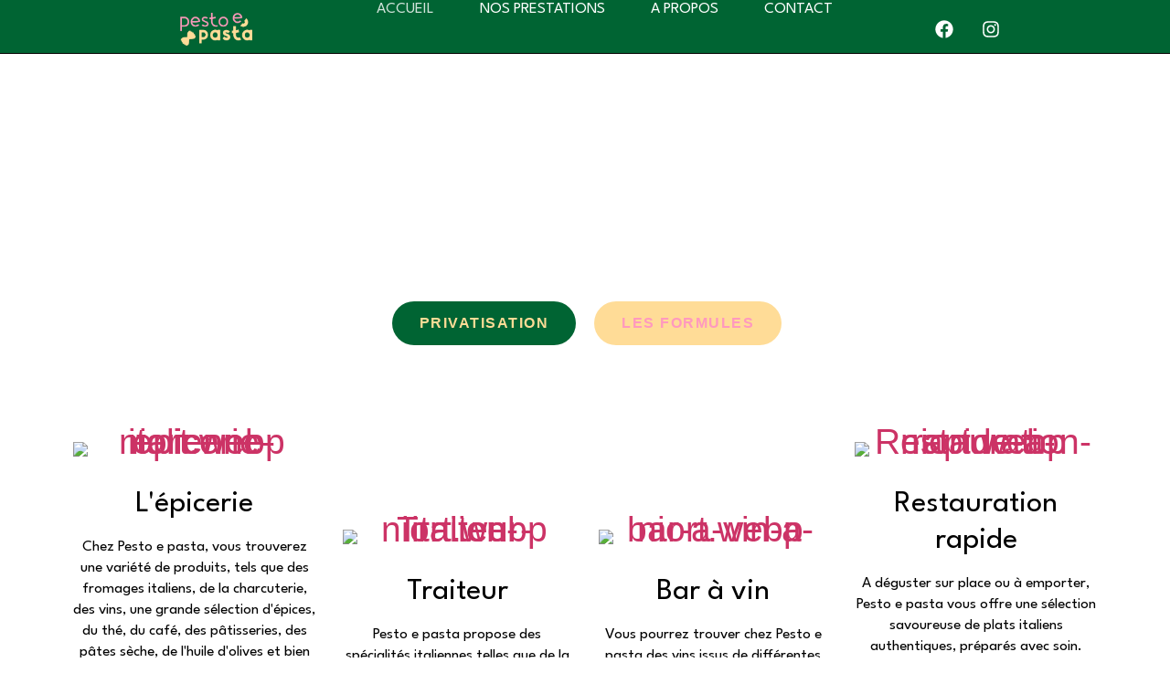

--- FILE ---
content_type: text/html; charset=UTF-8
request_url: https://pestoepasta.fr/
body_size: 34264
content:
<!doctype html>
<html lang="fr-FR" prefix="og: https://ogp.me/ns#">
<head>
	<meta charset="UTF-8">
	<meta name="viewport" content="width=device-width, initial-scale=1">
	<link rel="profile" href="https://gmpg.org/xfn/11">
		<style>img:is([sizes="auto" i], [sizes^="auto," i]) { contain-intrinsic-size: 3000px 1500px }</style>
	
<!-- Optimisation des moteurs de recherche par Rank Math - https://rankmath.com/ -->
<title>Accueil - Pesto e Pasta</title>
<meta name="description" content="Que vous recherchiez des ingrédients pour préparer une délicieuse recette italienne ou simplement pour ajouter une touche d&#039;authenticité à votre cuisine,"/>
<meta name="robots" content="index, follow, max-snippet:-1, max-video-preview:-1, max-image-preview:large"/>
<link rel="canonical" href="https://pestoepasta.fr/" />
<meta property="og:locale" content="fr_FR" />
<meta property="og:type" content="website" />
<meta property="og:title" content="Accueil - Pesto e Pasta" />
<meta property="og:description" content="Que vous recherchiez des ingrédients pour préparer une délicieuse recette italienne ou simplement pour ajouter une touche d&#039;authenticité à votre cuisine," />
<meta property="og:url" content="https://pestoepasta.fr/" />
<meta property="og:site_name" content="Pesto e Pasta" />
<meta property="og:updated_time" content="2025-11-14T16:08:46+00:00" />
<meta property="article:published_time" content="2025-11-14T14:05:59+00:00" />
<meta property="article:modified_time" content="2025-11-14T16:08:46+00:00" />
<meta name="twitter:card" content="summary_large_image" />
<meta name="twitter:title" content="Accueil - Pesto e Pasta" />
<meta name="twitter:description" content="Que vous recherchiez des ingrédients pour préparer une délicieuse recette italienne ou simplement pour ajouter une touche d&#039;authenticité à votre cuisine," />
<meta name="twitter:label1" content="Écrit par" />
<meta name="twitter:data1" content="loic.grignon@outlook.com" />
<meta name="twitter:label2" content="Temps de lecture" />
<meta name="twitter:data2" content="3 minutes" />
<script type="application/ld+json" class="rank-math-schema">{"@context":"https://schema.org","@graph":[{"@type":["Person","Organization"],"@id":"https://pestoepasta.fr/#person","name":"Grignon Lo\u00efc","logo":{"@type":"ImageObject","@id":"https://pestoepasta.fr/#logo","url":"https://pestoepasta.fr/wp-content/uploads/2025/11/LOGO-PESTOEPASTA.webp","contentUrl":"https://pestoepasta.fr/wp-content/uploads/2025/11/LOGO-PESTOEPASTA.webp","caption":"Pesto e Pasta","inLanguage":"fr-FR","width":"500","height":"227"},"image":{"@type":"ImageObject","@id":"https://pestoepasta.fr/#logo","url":"https://pestoepasta.fr/wp-content/uploads/2025/11/LOGO-PESTOEPASTA.webp","contentUrl":"https://pestoepasta.fr/wp-content/uploads/2025/11/LOGO-PESTOEPASTA.webp","caption":"Pesto e Pasta","inLanguage":"fr-FR","width":"500","height":"227"}},{"@type":"WebSite","@id":"https://pestoepasta.fr/#website","url":"https://pestoepasta.fr","name":"Pesto e Pasta","publisher":{"@id":"https://pestoepasta.fr/#person"},"inLanguage":"fr-FR","potentialAction":{"@type":"SearchAction","target":"https://pestoepasta.fr/?s={search_term_string}","query-input":"required name=search_term_string"}},{"@type":"ImageObject","@id":"https://pestoepasta.fr/wp-content/uploads/elementor/thumbs/Restauration-rapide-a-niort-rep4on1kb7fp12b0o3g9n6h0sr4b1pycm0mjklqnjs.webp","url":"https://pestoepasta.fr/wp-content/uploads/elementor/thumbs/Restauration-rapide-a-niort-rep4on1kb7fp12b0o3g9n6h0sr4b1pycm0mjklqnjs.webp","width":"200","height":"200","inLanguage":"fr-FR"},{"@type":"WebPage","@id":"https://pestoepasta.fr/#webpage","url":"https://pestoepasta.fr/","name":"Accueil - Pesto e Pasta","datePublished":"2025-11-14T14:05:59+00:00","dateModified":"2025-11-14T16:08:46+00:00","about":{"@id":"https://pestoepasta.fr/#person"},"isPartOf":{"@id":"https://pestoepasta.fr/#website"},"primaryImageOfPage":{"@id":"https://pestoepasta.fr/wp-content/uploads/elementor/thumbs/Restauration-rapide-a-niort-rep4on1kb7fp12b0o3g9n6h0sr4b1pycm0mjklqnjs.webp"},"inLanguage":"fr-FR"},{"@type":"Person","@id":"https://pestoepasta.fr/author/loic-grignonoutlook-com/","name":"loic.grignon@outlook.com","url":"https://pestoepasta.fr/author/loic-grignonoutlook-com/","image":{"@type":"ImageObject","@id":"https://secure.gravatar.com/avatar/d3b6dfef0c2679643de7cefb24f6f577d005983d9812c046d3d6ba84559f9acb?s=96&amp;d=mm&amp;r=g","url":"https://secure.gravatar.com/avatar/d3b6dfef0c2679643de7cefb24f6f577d005983d9812c046d3d6ba84559f9acb?s=96&amp;d=mm&amp;r=g","caption":"loic.grignon@outlook.com","inLanguage":"fr-FR"},"sameAs":["https://pestoepasta.fr"]},{"@type":"Article","headline":"Accueil - Pesto e Pasta","datePublished":"2025-11-14T14:05:59+00:00","dateModified":"2025-11-14T16:08:46+00:00","author":{"@id":"https://pestoepasta.fr/author/loic-grignonoutlook-com/","name":"loic.grignon@outlook.com"},"publisher":{"@id":"https://pestoepasta.fr/#person"},"description":"Que vous recherchiez des ingr\u00e9dients pour pr\u00e9parer une d\u00e9licieuse recette italienne ou simplement pour ajouter une touche d&#039;authenticit\u00e9 \u00e0 votre cuisine,","name":"Accueil - Pesto e Pasta","@id":"https://pestoepasta.fr/#richSnippet","isPartOf":{"@id":"https://pestoepasta.fr/#webpage"},"image":{"@id":"https://pestoepasta.fr/wp-content/uploads/elementor/thumbs/Restauration-rapide-a-niort-rep4on1kb7fp12b0o3g9n6h0sr4b1pycm0mjklqnjs.webp"},"inLanguage":"fr-FR","mainEntityOfPage":{"@id":"https://pestoepasta.fr/#webpage"}}]}</script>
<!-- /Extension Rank Math WordPress SEO -->

<link rel='dns-prefetch' href='//www.googletagmanager.com' />
<link rel="alternate" type="application/rss+xml" title="Pesto e Pasta &raquo; Flux" href="https://pestoepasta.fr/feed/" />
<link rel="alternate" type="application/rss+xml" title="Pesto e Pasta &raquo; Flux des commentaires" href="https://pestoepasta.fr/comments/feed/" />
<script>
window._wpemojiSettings = {"baseUrl":"https:\/\/s.w.org\/images\/core\/emoji\/16.0.1\/72x72\/","ext":".png","svgUrl":"https:\/\/s.w.org\/images\/core\/emoji\/16.0.1\/svg\/","svgExt":".svg","source":{"concatemoji":"https:\/\/pestoepasta.fr\/wp-includes\/js\/wp-emoji-release.min.js?ver=6.8.3"}};
/*! This file is auto-generated */
!function(s,n){var o,i,e;function c(e){try{var t={supportTests:e,timestamp:(new Date).valueOf()};sessionStorage.setItem(o,JSON.stringify(t))}catch(e){}}function p(e,t,n){e.clearRect(0,0,e.canvas.width,e.canvas.height),e.fillText(t,0,0);var t=new Uint32Array(e.getImageData(0,0,e.canvas.width,e.canvas.height).data),a=(e.clearRect(0,0,e.canvas.width,e.canvas.height),e.fillText(n,0,0),new Uint32Array(e.getImageData(0,0,e.canvas.width,e.canvas.height).data));return t.every(function(e,t){return e===a[t]})}function u(e,t){e.clearRect(0,0,e.canvas.width,e.canvas.height),e.fillText(t,0,0);for(var n=e.getImageData(16,16,1,1),a=0;a<n.data.length;a++)if(0!==n.data[a])return!1;return!0}function f(e,t,n,a){switch(t){case"flag":return n(e,"\ud83c\udff3\ufe0f\u200d\u26a7\ufe0f","\ud83c\udff3\ufe0f\u200b\u26a7\ufe0f")?!1:!n(e,"\ud83c\udde8\ud83c\uddf6","\ud83c\udde8\u200b\ud83c\uddf6")&&!n(e,"\ud83c\udff4\udb40\udc67\udb40\udc62\udb40\udc65\udb40\udc6e\udb40\udc67\udb40\udc7f","\ud83c\udff4\u200b\udb40\udc67\u200b\udb40\udc62\u200b\udb40\udc65\u200b\udb40\udc6e\u200b\udb40\udc67\u200b\udb40\udc7f");case"emoji":return!a(e,"\ud83e\udedf")}return!1}function g(e,t,n,a){var r="undefined"!=typeof WorkerGlobalScope&&self instanceof WorkerGlobalScope?new OffscreenCanvas(300,150):s.createElement("canvas"),o=r.getContext("2d",{willReadFrequently:!0}),i=(o.textBaseline="top",o.font="600 32px Arial",{});return e.forEach(function(e){i[e]=t(o,e,n,a)}),i}function t(e){var t=s.createElement("script");t.src=e,t.defer=!0,s.head.appendChild(t)}"undefined"!=typeof Promise&&(o="wpEmojiSettingsSupports",i=["flag","emoji"],n.supports={everything:!0,everythingExceptFlag:!0},e=new Promise(function(e){s.addEventListener("DOMContentLoaded",e,{once:!0})}),new Promise(function(t){var n=function(){try{var e=JSON.parse(sessionStorage.getItem(o));if("object"==typeof e&&"number"==typeof e.timestamp&&(new Date).valueOf()<e.timestamp+604800&&"object"==typeof e.supportTests)return e.supportTests}catch(e){}return null}();if(!n){if("undefined"!=typeof Worker&&"undefined"!=typeof OffscreenCanvas&&"undefined"!=typeof URL&&URL.createObjectURL&&"undefined"!=typeof Blob)try{var e="postMessage("+g.toString()+"("+[JSON.stringify(i),f.toString(),p.toString(),u.toString()].join(",")+"));",a=new Blob([e],{type:"text/javascript"}),r=new Worker(URL.createObjectURL(a),{name:"wpTestEmojiSupports"});return void(r.onmessage=function(e){c(n=e.data),r.terminate(),t(n)})}catch(e){}c(n=g(i,f,p,u))}t(n)}).then(function(e){for(var t in e)n.supports[t]=e[t],n.supports.everything=n.supports.everything&&n.supports[t],"flag"!==t&&(n.supports.everythingExceptFlag=n.supports.everythingExceptFlag&&n.supports[t]);n.supports.everythingExceptFlag=n.supports.everythingExceptFlag&&!n.supports.flag,n.DOMReady=!1,n.readyCallback=function(){n.DOMReady=!0}}).then(function(){return e}).then(function(){var e;n.supports.everything||(n.readyCallback(),(e=n.source||{}).concatemoji?t(e.concatemoji):e.wpemoji&&e.twemoji&&(t(e.twemoji),t(e.wpemoji)))}))}((window,document),window._wpemojiSettings);
</script>
<style id='cf-frontend-style-inline-css'>
@font-face {
	font-family: 'League Spartan Bold';
	font-style: normal;
	font-weight: 400;
	src: url('https://pestoepasta.fr/wp-content/uploads/2025/11/LeagueSpartan-Bold.woff2') format('woff2');
}
@font-face {
	font-family: 'League Spartan Regular';
	font-style: normal;
	font-weight: 400;
	src: url('https://pestoepasta.fr/wp-content/uploads/2025/11/LeagueSpartan-Thin-1.ttf') format('truetype');
}
@font-face {
	font-family: 'Blue curve';
	font-style: normal;
	font-weight: 400;
	src: url('https://pestoepasta.fr/wp-content/uploads/2025/11/Bluecurve-Regular.woff2') format('woff2');
}
</style>
<style id='wp-emoji-styles-inline-css'>

	img.wp-smiley, img.emoji {
		display: inline !important;
		border: none !important;
		box-shadow: none !important;
		height: 1em !important;
		width: 1em !important;
		margin: 0 0.07em !important;
		vertical-align: -0.1em !important;
		background: none !important;
		padding: 0 !important;
	}
</style>
<style id='global-styles-inline-css'>
:root{--wp--preset--aspect-ratio--square: 1;--wp--preset--aspect-ratio--4-3: 4/3;--wp--preset--aspect-ratio--3-4: 3/4;--wp--preset--aspect-ratio--3-2: 3/2;--wp--preset--aspect-ratio--2-3: 2/3;--wp--preset--aspect-ratio--16-9: 16/9;--wp--preset--aspect-ratio--9-16: 9/16;--wp--preset--color--black: #000000;--wp--preset--color--cyan-bluish-gray: #abb8c3;--wp--preset--color--white: #ffffff;--wp--preset--color--pale-pink: #f78da7;--wp--preset--color--vivid-red: #cf2e2e;--wp--preset--color--luminous-vivid-orange: #ff6900;--wp--preset--color--luminous-vivid-amber: #fcb900;--wp--preset--color--light-green-cyan: #7bdcb5;--wp--preset--color--vivid-green-cyan: #00d084;--wp--preset--color--pale-cyan-blue: #8ed1fc;--wp--preset--color--vivid-cyan-blue: #0693e3;--wp--preset--color--vivid-purple: #9b51e0;--wp--preset--gradient--vivid-cyan-blue-to-vivid-purple: linear-gradient(135deg,rgba(6,147,227,1) 0%,rgb(155,81,224) 100%);--wp--preset--gradient--light-green-cyan-to-vivid-green-cyan: linear-gradient(135deg,rgb(122,220,180) 0%,rgb(0,208,130) 100%);--wp--preset--gradient--luminous-vivid-amber-to-luminous-vivid-orange: linear-gradient(135deg,rgba(252,185,0,1) 0%,rgba(255,105,0,1) 100%);--wp--preset--gradient--luminous-vivid-orange-to-vivid-red: linear-gradient(135deg,rgba(255,105,0,1) 0%,rgb(207,46,46) 100%);--wp--preset--gradient--very-light-gray-to-cyan-bluish-gray: linear-gradient(135deg,rgb(238,238,238) 0%,rgb(169,184,195) 100%);--wp--preset--gradient--cool-to-warm-spectrum: linear-gradient(135deg,rgb(74,234,220) 0%,rgb(151,120,209) 20%,rgb(207,42,186) 40%,rgb(238,44,130) 60%,rgb(251,105,98) 80%,rgb(254,248,76) 100%);--wp--preset--gradient--blush-light-purple: linear-gradient(135deg,rgb(255,206,236) 0%,rgb(152,150,240) 100%);--wp--preset--gradient--blush-bordeaux: linear-gradient(135deg,rgb(254,205,165) 0%,rgb(254,45,45) 50%,rgb(107,0,62) 100%);--wp--preset--gradient--luminous-dusk: linear-gradient(135deg,rgb(255,203,112) 0%,rgb(199,81,192) 50%,rgb(65,88,208) 100%);--wp--preset--gradient--pale-ocean: linear-gradient(135deg,rgb(255,245,203) 0%,rgb(182,227,212) 50%,rgb(51,167,181) 100%);--wp--preset--gradient--electric-grass: linear-gradient(135deg,rgb(202,248,128) 0%,rgb(113,206,126) 100%);--wp--preset--gradient--midnight: linear-gradient(135deg,rgb(2,3,129) 0%,rgb(40,116,252) 100%);--wp--preset--font-size--small: 13px;--wp--preset--font-size--medium: 20px;--wp--preset--font-size--large: 36px;--wp--preset--font-size--x-large: 42px;--wp--preset--spacing--20: 0.44rem;--wp--preset--spacing--30: 0.67rem;--wp--preset--spacing--40: 1rem;--wp--preset--spacing--50: 1.5rem;--wp--preset--spacing--60: 2.25rem;--wp--preset--spacing--70: 3.38rem;--wp--preset--spacing--80: 5.06rem;--wp--preset--shadow--natural: 6px 6px 9px rgba(0, 0, 0, 0.2);--wp--preset--shadow--deep: 12px 12px 50px rgba(0, 0, 0, 0.4);--wp--preset--shadow--sharp: 6px 6px 0px rgba(0, 0, 0, 0.2);--wp--preset--shadow--outlined: 6px 6px 0px -3px rgba(255, 255, 255, 1), 6px 6px rgba(0, 0, 0, 1);--wp--preset--shadow--crisp: 6px 6px 0px rgba(0, 0, 0, 1);}:root { --wp--style--global--content-size: 800px;--wp--style--global--wide-size: 1200px; }:where(body) { margin: 0; }.wp-site-blocks > .alignleft { float: left; margin-right: 2em; }.wp-site-blocks > .alignright { float: right; margin-left: 2em; }.wp-site-blocks > .aligncenter { justify-content: center; margin-left: auto; margin-right: auto; }:where(.wp-site-blocks) > * { margin-block-start: 24px; margin-block-end: 0; }:where(.wp-site-blocks) > :first-child { margin-block-start: 0; }:where(.wp-site-blocks) > :last-child { margin-block-end: 0; }:root { --wp--style--block-gap: 24px; }:root :where(.is-layout-flow) > :first-child{margin-block-start: 0;}:root :where(.is-layout-flow) > :last-child{margin-block-end: 0;}:root :where(.is-layout-flow) > *{margin-block-start: 24px;margin-block-end: 0;}:root :where(.is-layout-constrained) > :first-child{margin-block-start: 0;}:root :where(.is-layout-constrained) > :last-child{margin-block-end: 0;}:root :where(.is-layout-constrained) > *{margin-block-start: 24px;margin-block-end: 0;}:root :where(.is-layout-flex){gap: 24px;}:root :where(.is-layout-grid){gap: 24px;}.is-layout-flow > .alignleft{float: left;margin-inline-start: 0;margin-inline-end: 2em;}.is-layout-flow > .alignright{float: right;margin-inline-start: 2em;margin-inline-end: 0;}.is-layout-flow > .aligncenter{margin-left: auto !important;margin-right: auto !important;}.is-layout-constrained > .alignleft{float: left;margin-inline-start: 0;margin-inline-end: 2em;}.is-layout-constrained > .alignright{float: right;margin-inline-start: 2em;margin-inline-end: 0;}.is-layout-constrained > .aligncenter{margin-left: auto !important;margin-right: auto !important;}.is-layout-constrained > :where(:not(.alignleft):not(.alignright):not(.alignfull)){max-width: var(--wp--style--global--content-size);margin-left: auto !important;margin-right: auto !important;}.is-layout-constrained > .alignwide{max-width: var(--wp--style--global--wide-size);}body .is-layout-flex{display: flex;}.is-layout-flex{flex-wrap: wrap;align-items: center;}.is-layout-flex > :is(*, div){margin: 0;}body .is-layout-grid{display: grid;}.is-layout-grid > :is(*, div){margin: 0;}body{padding-top: 0px;padding-right: 0px;padding-bottom: 0px;padding-left: 0px;}a:where(:not(.wp-element-button)){text-decoration: underline;}:root :where(.wp-element-button, .wp-block-button__link){background-color: #32373c;border-width: 0;color: #fff;font-family: inherit;font-size: inherit;line-height: inherit;padding: calc(0.667em + 2px) calc(1.333em + 2px);text-decoration: none;}.has-black-color{color: var(--wp--preset--color--black) !important;}.has-cyan-bluish-gray-color{color: var(--wp--preset--color--cyan-bluish-gray) !important;}.has-white-color{color: var(--wp--preset--color--white) !important;}.has-pale-pink-color{color: var(--wp--preset--color--pale-pink) !important;}.has-vivid-red-color{color: var(--wp--preset--color--vivid-red) !important;}.has-luminous-vivid-orange-color{color: var(--wp--preset--color--luminous-vivid-orange) !important;}.has-luminous-vivid-amber-color{color: var(--wp--preset--color--luminous-vivid-amber) !important;}.has-light-green-cyan-color{color: var(--wp--preset--color--light-green-cyan) !important;}.has-vivid-green-cyan-color{color: var(--wp--preset--color--vivid-green-cyan) !important;}.has-pale-cyan-blue-color{color: var(--wp--preset--color--pale-cyan-blue) !important;}.has-vivid-cyan-blue-color{color: var(--wp--preset--color--vivid-cyan-blue) !important;}.has-vivid-purple-color{color: var(--wp--preset--color--vivid-purple) !important;}.has-black-background-color{background-color: var(--wp--preset--color--black) !important;}.has-cyan-bluish-gray-background-color{background-color: var(--wp--preset--color--cyan-bluish-gray) !important;}.has-white-background-color{background-color: var(--wp--preset--color--white) !important;}.has-pale-pink-background-color{background-color: var(--wp--preset--color--pale-pink) !important;}.has-vivid-red-background-color{background-color: var(--wp--preset--color--vivid-red) !important;}.has-luminous-vivid-orange-background-color{background-color: var(--wp--preset--color--luminous-vivid-orange) !important;}.has-luminous-vivid-amber-background-color{background-color: var(--wp--preset--color--luminous-vivid-amber) !important;}.has-light-green-cyan-background-color{background-color: var(--wp--preset--color--light-green-cyan) !important;}.has-vivid-green-cyan-background-color{background-color: var(--wp--preset--color--vivid-green-cyan) !important;}.has-pale-cyan-blue-background-color{background-color: var(--wp--preset--color--pale-cyan-blue) !important;}.has-vivid-cyan-blue-background-color{background-color: var(--wp--preset--color--vivid-cyan-blue) !important;}.has-vivid-purple-background-color{background-color: var(--wp--preset--color--vivid-purple) !important;}.has-black-border-color{border-color: var(--wp--preset--color--black) !important;}.has-cyan-bluish-gray-border-color{border-color: var(--wp--preset--color--cyan-bluish-gray) !important;}.has-white-border-color{border-color: var(--wp--preset--color--white) !important;}.has-pale-pink-border-color{border-color: var(--wp--preset--color--pale-pink) !important;}.has-vivid-red-border-color{border-color: var(--wp--preset--color--vivid-red) !important;}.has-luminous-vivid-orange-border-color{border-color: var(--wp--preset--color--luminous-vivid-orange) !important;}.has-luminous-vivid-amber-border-color{border-color: var(--wp--preset--color--luminous-vivid-amber) !important;}.has-light-green-cyan-border-color{border-color: var(--wp--preset--color--light-green-cyan) !important;}.has-vivid-green-cyan-border-color{border-color: var(--wp--preset--color--vivid-green-cyan) !important;}.has-pale-cyan-blue-border-color{border-color: var(--wp--preset--color--pale-cyan-blue) !important;}.has-vivid-cyan-blue-border-color{border-color: var(--wp--preset--color--vivid-cyan-blue) !important;}.has-vivid-purple-border-color{border-color: var(--wp--preset--color--vivid-purple) !important;}.has-vivid-cyan-blue-to-vivid-purple-gradient-background{background: var(--wp--preset--gradient--vivid-cyan-blue-to-vivid-purple) !important;}.has-light-green-cyan-to-vivid-green-cyan-gradient-background{background: var(--wp--preset--gradient--light-green-cyan-to-vivid-green-cyan) !important;}.has-luminous-vivid-amber-to-luminous-vivid-orange-gradient-background{background: var(--wp--preset--gradient--luminous-vivid-amber-to-luminous-vivid-orange) !important;}.has-luminous-vivid-orange-to-vivid-red-gradient-background{background: var(--wp--preset--gradient--luminous-vivid-orange-to-vivid-red) !important;}.has-very-light-gray-to-cyan-bluish-gray-gradient-background{background: var(--wp--preset--gradient--very-light-gray-to-cyan-bluish-gray) !important;}.has-cool-to-warm-spectrum-gradient-background{background: var(--wp--preset--gradient--cool-to-warm-spectrum) !important;}.has-blush-light-purple-gradient-background{background: var(--wp--preset--gradient--blush-light-purple) !important;}.has-blush-bordeaux-gradient-background{background: var(--wp--preset--gradient--blush-bordeaux) !important;}.has-luminous-dusk-gradient-background{background: var(--wp--preset--gradient--luminous-dusk) !important;}.has-pale-ocean-gradient-background{background: var(--wp--preset--gradient--pale-ocean) !important;}.has-electric-grass-gradient-background{background: var(--wp--preset--gradient--electric-grass) !important;}.has-midnight-gradient-background{background: var(--wp--preset--gradient--midnight) !important;}.has-small-font-size{font-size: var(--wp--preset--font-size--small) !important;}.has-medium-font-size{font-size: var(--wp--preset--font-size--medium) !important;}.has-large-font-size{font-size: var(--wp--preset--font-size--large) !important;}.has-x-large-font-size{font-size: var(--wp--preset--font-size--x-large) !important;}
:root :where(.wp-block-pullquote){font-size: 1.5em;line-height: 1.6;}
</style>
<link rel='stylesheet' id='hello-elementor-css' href='https://pestoepasta.fr/wp-content/themes/hello-elementor/assets/css/reset.css?ver=3.4.5' media='all' />
<link rel='stylesheet' id='hello-elementor-theme-style-css' href='https://pestoepasta.fr/wp-content/themes/hello-elementor/assets/css/theme.css?ver=3.4.5' media='all' />
<link rel='stylesheet' id='hello-elementor-header-footer-css' href='https://pestoepasta.fr/wp-content/themes/hello-elementor/assets/css/header-footer.css?ver=3.4.5' media='all' />
<link rel='stylesheet' id='elementor-frontend-css' href='https://pestoepasta.fr/wp-content/plugins/elementor/assets/css/frontend.min.css?ver=3.33.4' media='all' />
<link rel='stylesheet' id='elementor-post-7-css' href='https://pestoepasta.fr/wp-content/uploads/elementor/css/post-7.css?ver=1765505766' media='all' />
<link rel='stylesheet' id='widget-image-css' href='https://pestoepasta.fr/wp-content/plugins/elementor/assets/css/widget-image.min.css?ver=3.33.4' media='all' />
<link rel='stylesheet' id='widget-nav-menu-css' href='https://pestoepasta.fr/wp-content/plugins/elementor-pro/assets/css/widget-nav-menu.min.css?ver=3.33.1' media='all' />
<link rel='stylesheet' id='widget-social-icons-css' href='https://pestoepasta.fr/wp-content/plugins/elementor/assets/css/widget-social-icons.min.css?ver=3.33.4' media='all' />
<link rel='stylesheet' id='e-apple-webkit-css' href='https://pestoepasta.fr/wp-content/plugins/elementor/assets/css/conditionals/apple-webkit.min.css?ver=3.33.4' media='all' />
<link rel='stylesheet' id='widget-heading-css' href='https://pestoepasta.fr/wp-content/plugins/elementor/assets/css/widget-heading.min.css?ver=3.33.4' media='all' />
<link rel='stylesheet' id='widget-icon-list-css' href='https://pestoepasta.fr/wp-content/plugins/elementor/assets/css/widget-icon-list.min.css?ver=3.33.4' media='all' />
<link rel='stylesheet' id='widget-spacer-css' href='https://pestoepasta.fr/wp-content/plugins/elementor/assets/css/widget-spacer.min.css?ver=3.33.4' media='all' />
<link rel='stylesheet' id='e-shapes-css' href='https://pestoepasta.fr/wp-content/plugins/elementor/assets/css/conditionals/shapes.min.css?ver=3.33.4' media='all' />
<link rel='stylesheet' id='widget-image-box-css' href='https://pestoepasta.fr/wp-content/plugins/elementor/assets/css/widget-image-box.min.css?ver=3.33.4' media='all' />
<link rel='stylesheet' id='widget-video-css' href='https://pestoepasta.fr/wp-content/plugins/elementor/assets/css/widget-video.min.css?ver=3.33.4' media='all' />
<link rel='stylesheet' id='e-animation-float-css' href='https://pestoepasta.fr/wp-content/plugins/elementor/assets/lib/animations/styles/e-animation-float.min.css?ver=3.33.4' media='all' />
<link rel='stylesheet' id='widget-divider-css' href='https://pestoepasta.fr/wp-content/plugins/elementor/assets/css/widget-divider.min.css?ver=3.33.4' media='all' />
<link rel='stylesheet' id='widget-icon-box-css' href='https://pestoepasta.fr/wp-content/plugins/elementor/assets/css/widget-icon-box.min.css?ver=3.33.4' media='all' />
<link rel='stylesheet' id='swiper-css' href='https://pestoepasta.fr/wp-content/plugins/elementor/assets/lib/swiper/v8/css/swiper.min.css?ver=8.4.5' media='all' />
<link rel='stylesheet' id='e-swiper-css' href='https://pestoepasta.fr/wp-content/plugins/elementor/assets/css/conditionals/e-swiper.min.css?ver=3.33.4' media='all' />
<link rel='stylesheet' id='widget-image-carousel-css' href='https://pestoepasta.fr/wp-content/plugins/elementor/assets/css/widget-image-carousel.min.css?ver=3.33.4' media='all' />
<link rel='stylesheet' id='elementor-post-8-css' href='https://pestoepasta.fr/wp-content/uploads/elementor/css/post-8.css?ver=1765505767' media='all' />
<link rel='stylesheet' id='elementor-post-34-css' href='https://pestoepasta.fr/wp-content/uploads/elementor/css/post-34.css?ver=1765505767' media='all' />
<link rel='stylesheet' id='elementor-post-28-css' href='https://pestoepasta.fr/wp-content/uploads/elementor/css/post-28.css?ver=1765505767' media='all' />
<link rel='stylesheet' id='elementor-gf-leaguespartan-css' href='https://fonts.googleapis.com/css?family=League+Spartan:100,100italic,200,200italic,300,300italic,400,400italic,500,500italic,600,600italic,700,700italic,800,800italic,900,900italic&#038;display=swap' media='all' />
<link rel='stylesheet' id='elementor-gf-pacifico-css' href='https://fonts.googleapis.com/css?family=Pacifico:100,100italic,200,200italic,300,300italic,400,400italic,500,500italic,600,600italic,700,700italic,800,800italic,900,900italic&#038;display=swap' media='all' />
<script src="https://pestoepasta.fr/wp-includes/js/jquery/jquery.min.js?ver=3.7.1" id="jquery-core-js"></script>
<script src="https://pestoepasta.fr/wp-includes/js/jquery/jquery-migrate.min.js?ver=3.4.1" id="jquery-migrate-js"></script>
<link rel="https://api.w.org/" href="https://pestoepasta.fr/wp-json/" /><link rel="alternate" title="JSON" type="application/json" href="https://pestoepasta.fr/wp-json/wp/v2/pages/8" /><link rel="EditURI" type="application/rsd+xml" title="RSD" href="https://pestoepasta.fr/xmlrpc.php?rsd" />
<meta name="generator" content="WordPress 6.8.3" />
<link rel='shortlink' href='https://pestoepasta.fr/' />
<link rel="alternate" title="oEmbed (JSON)" type="application/json+oembed" href="https://pestoepasta.fr/wp-json/oembed/1.0/embed?url=https%3A%2F%2Fpestoepasta.fr%2F" />
<link rel="alternate" title="oEmbed (XML)" type="text/xml+oembed" href="https://pestoepasta.fr/wp-json/oembed/1.0/embed?url=https%3A%2F%2Fpestoepasta.fr%2F&#038;format=xml" />
<meta name="generator" content="Site Kit by Google 1.165.0" /><meta name="ti-site-data" content="eyJyIjoiMTowITc6MCEzMDowIiwibyI6Imh0dHBzOlwvXC9wZXN0b2VwYXN0YS5mclwvd3AtYWRtaW5cL2FkbWluLWFqYXgucGhwP2FjdGlvbj10aV9vbmxpbmVfdXNlcnNfZ29vZ2xlJmFtcDtwPSUyRiZhbXA7X3dwbm9uY2U9NTMzNzAwZTM4YyJ9" /><meta name="generator" content="Elementor 3.33.4; features: e_font_icon_svg, additional_custom_breakpoints; settings: css_print_method-external, google_font-enabled, font_display-swap">
			<style>
				.e-con.e-parent:nth-of-type(n+4):not(.e-lazyloaded):not(.e-no-lazyload),
				.e-con.e-parent:nth-of-type(n+4):not(.e-lazyloaded):not(.e-no-lazyload) * {
					background-image: none !important;
				}
				@media screen and (max-height: 1024px) {
					.e-con.e-parent:nth-of-type(n+3):not(.e-lazyloaded):not(.e-no-lazyload),
					.e-con.e-parent:nth-of-type(n+3):not(.e-lazyloaded):not(.e-no-lazyload) * {
						background-image: none !important;
					}
				}
				@media screen and (max-height: 640px) {
					.e-con.e-parent:nth-of-type(n+2):not(.e-lazyloaded):not(.e-no-lazyload),
					.e-con.e-parent:nth-of-type(n+2):not(.e-lazyloaded):not(.e-no-lazyload) * {
						background-image: none !important;
					}
				}
			</style>
			<link rel="icon" href="https://pestoepasta.fr/wp-content/uploads/2025/11/favicon-pesto-e-pasta-150x150.webp" sizes="32x32" />
<link rel="icon" href="https://pestoepasta.fr/wp-content/uploads/2025/11/favicon-pesto-e-pasta-300x300.webp" sizes="192x192" />
<link rel="apple-touch-icon" href="https://pestoepasta.fr/wp-content/uploads/2025/11/favicon-pesto-e-pasta-300x300.webp" />
<meta name="msapplication-TileImage" content="https://pestoepasta.fr/wp-content/uploads/2025/11/favicon-pesto-e-pasta-300x300.webp" />
</head>
<body class="home wp-singular page-template page-template-elementor_header_footer page page-id-8 wp-custom-logo wp-embed-responsive wp-theme-hello-elementor hello-elementor-default elementor-default elementor-template-full-width elementor-kit-7 elementor-page elementor-page-8">


<a class="skip-link screen-reader-text" href="#content">Aller au contenu</a>

		<header data-elementor-type="header" data-elementor-id="34" class="elementor elementor-34 elementor-location-header" data-elementor-post-type="elementor_library">
			<div class="elementor-element elementor-element-b5bc9aa e-con-full elementor-hidden-mobile elementor-hidden-tablet e-flex e-con e-parent" data-id="b5bc9aa" data-element_type="container" data-settings="{&quot;background_background&quot;:&quot;classic&quot;}">
				<div class="elementor-element elementor-element-5e21cd2 elementor-widget-mobile__width-initial elementor-widget__width-initial elementor-widget elementor-widget-image" data-id="5e21cd2" data-element_type="widget" data-widget_type="image.default">
																<a href="https://pestoepasta.fr/">
							<img fetchpriority="high" width="500" height="227" src="https://pestoepasta.fr/wp-content/uploads/2025/11/LOGO-PESTOEPASTA-1.webp" class="attachment-full size-full wp-image-37" alt="" srcset="https://pestoepasta.fr/wp-content/uploads/2025/11/LOGO-PESTOEPASTA-1.webp 500w, https://pestoepasta.fr/wp-content/uploads/2025/11/LOGO-PESTOEPASTA-1-300x136.webp 300w" sizes="(max-width: 500px) 100vw, 500px" />								</a>
															</div>
				<div class="elementor-element elementor-element-801ec2d elementor-nav-menu__align-center elementor-nav-menu--stretch elementor-nav-menu__text-align-center elementor-widget__width-initial elementor-nav-menu--dropdown-tablet elementor-nav-menu--toggle elementor-nav-menu--burger elementor-widget elementor-widget-nav-menu" data-id="801ec2d" data-element_type="widget" data-settings="{&quot;full_width&quot;:&quot;stretch&quot;,&quot;submenu_icon&quot;:{&quot;value&quot;:&quot;&lt;svg aria-hidden=\&quot;true\&quot; class=\&quot;e-font-icon-svg e-fas-angle-down\&quot; viewBox=\&quot;0 0 320 512\&quot; xmlns=\&quot;http:\/\/www.w3.org\/2000\/svg\&quot;&gt;&lt;path d=\&quot;M143 352.3L7 216.3c-9.4-9.4-9.4-24.6 0-33.9l22.6-22.6c9.4-9.4 24.6-9.4 33.9 0l96.4 96.4 96.4-96.4c9.4-9.4 24.6-9.4 33.9 0l22.6 22.6c9.4 9.4 9.4 24.6 0 33.9l-136 136c-9.2 9.4-24.4 9.4-33.8 0z\&quot;&gt;&lt;\/path&gt;&lt;\/svg&gt;&quot;,&quot;library&quot;:&quot;fa-solid&quot;},&quot;layout&quot;:&quot;horizontal&quot;,&quot;toggle&quot;:&quot;burger&quot;}" data-widget_type="nav-menu.default">
								<nav aria-label="Menu" class="elementor-nav-menu--main elementor-nav-menu__container elementor-nav-menu--layout-horizontal e--pointer-none">
				<ul id="menu-1-801ec2d" class="elementor-nav-menu"><li class="menu-item menu-item-type-post_type menu-item-object-page menu-item-home current-menu-item page_item page-item-8 current_page_item menu-item-193"><a href="https://pestoepasta.fr/" aria-current="page" class="elementor-item elementor-item-active">Accueil</a></li>
<li class="menu-item menu-item-type-custom menu-item-object-custom menu-item-has-children menu-item-194"><a href="#" class="elementor-item elementor-item-anchor">Nos Prestations</a>
<ul class="sub-menu elementor-nav-menu--dropdown">
	<li class="menu-item menu-item-type-post_type menu-item-object-page menu-item-195"><a href="https://pestoepasta.fr/lepicerie/" class="elementor-sub-item">L’épicerie</a></li>
	<li class="menu-item menu-item-type-post_type menu-item-object-page menu-item-has-children menu-item-196"><a href="https://pestoepasta.fr/restauration-rapide/" class="elementor-sub-item">Restauration rapide</a>
	<ul class="sub-menu elementor-nav-menu--dropdown">
		<li class="menu-item menu-item-type-post_type menu-item-object-page menu-item-198"><a href="https://pestoepasta.fr/les-formules/" class="elementor-sub-item">Les formules</a></li>
	</ul>
</li>
	<li class="menu-item menu-item-type-post_type menu-item-object-page menu-item-197"><a href="https://pestoepasta.fr/traiteur/" class="elementor-sub-item">Traiteur</a></li>
	<li class="menu-item menu-item-type-post_type menu-item-object-page menu-item-199"><a href="https://pestoepasta.fr/bar-a-vin/" class="elementor-sub-item">Bar à vin</a></li>
</ul>
</li>
<li class="menu-item menu-item-type-post_type menu-item-object-page menu-item-200"><a href="https://pestoepasta.fr/a-propos/" class="elementor-item">A propos</a></li>
<li class="menu-item menu-item-type-post_type menu-item-object-page menu-item-201"><a href="https://pestoepasta.fr/contact/" class="elementor-item">Contact</a></li>
</ul>			</nav>
					<div class="elementor-menu-toggle" role="button" tabindex="0" aria-label="Permuter le menu" aria-expanded="false">
			<svg aria-hidden="true" role="presentation" class="elementor-menu-toggle__icon--open e-font-icon-svg e-eicon-menu-bar" viewBox="0 0 1000 1000" xmlns="http://www.w3.org/2000/svg"><path d="M104 333H896C929 333 958 304 958 271S929 208 896 208H104C71 208 42 237 42 271S71 333 104 333ZM104 583H896C929 583 958 554 958 521S929 458 896 458H104C71 458 42 487 42 521S71 583 104 583ZM104 833H896C929 833 958 804 958 771S929 708 896 708H104C71 708 42 737 42 771S71 833 104 833Z"></path></svg><svg aria-hidden="true" role="presentation" class="elementor-menu-toggle__icon--close e-font-icon-svg e-eicon-close" viewBox="0 0 1000 1000" xmlns="http://www.w3.org/2000/svg"><path d="M742 167L500 408 258 167C246 154 233 150 217 150 196 150 179 158 167 167 154 179 150 196 150 212 150 229 154 242 171 254L408 500 167 742C138 771 138 800 167 829 196 858 225 858 254 829L496 587 738 829C750 842 767 846 783 846 800 846 817 842 829 829 842 817 846 804 846 783 846 767 842 750 829 737L588 500 833 258C863 229 863 200 833 171 804 137 775 137 742 167Z"></path></svg>		</div>
					<nav class="elementor-nav-menu--dropdown elementor-nav-menu__container" aria-hidden="true">
				<ul id="menu-2-801ec2d" class="elementor-nav-menu"><li class="menu-item menu-item-type-post_type menu-item-object-page menu-item-home current-menu-item page_item page-item-8 current_page_item menu-item-193"><a href="https://pestoepasta.fr/" aria-current="page" class="elementor-item elementor-item-active" tabindex="-1">Accueil</a></li>
<li class="menu-item menu-item-type-custom menu-item-object-custom menu-item-has-children menu-item-194"><a href="#" class="elementor-item elementor-item-anchor" tabindex="-1">Nos Prestations</a>
<ul class="sub-menu elementor-nav-menu--dropdown">
	<li class="menu-item menu-item-type-post_type menu-item-object-page menu-item-195"><a href="https://pestoepasta.fr/lepicerie/" class="elementor-sub-item" tabindex="-1">L’épicerie</a></li>
	<li class="menu-item menu-item-type-post_type menu-item-object-page menu-item-has-children menu-item-196"><a href="https://pestoepasta.fr/restauration-rapide/" class="elementor-sub-item" tabindex="-1">Restauration rapide</a>
	<ul class="sub-menu elementor-nav-menu--dropdown">
		<li class="menu-item menu-item-type-post_type menu-item-object-page menu-item-198"><a href="https://pestoepasta.fr/les-formules/" class="elementor-sub-item" tabindex="-1">Les formules</a></li>
	</ul>
</li>
	<li class="menu-item menu-item-type-post_type menu-item-object-page menu-item-197"><a href="https://pestoepasta.fr/traiteur/" class="elementor-sub-item" tabindex="-1">Traiteur</a></li>
	<li class="menu-item menu-item-type-post_type menu-item-object-page menu-item-199"><a href="https://pestoepasta.fr/bar-a-vin/" class="elementor-sub-item" tabindex="-1">Bar à vin</a></li>
</ul>
</li>
<li class="menu-item menu-item-type-post_type menu-item-object-page menu-item-200"><a href="https://pestoepasta.fr/a-propos/" class="elementor-item" tabindex="-1">A propos</a></li>
<li class="menu-item menu-item-type-post_type menu-item-object-page menu-item-201"><a href="https://pestoepasta.fr/contact/" class="elementor-item" tabindex="-1">Contact</a></li>
</ul>			</nav>
						</div>
				<div class="elementor-element elementor-element-1c72558 elementor-shape-square e-grid-align-right elementor-widget__width-initial elementor-widget-mobile__width-auto elementor-grid-0 elementor-widget elementor-widget-social-icons" data-id="1c72558" data-element_type="widget" data-widget_type="social-icons.default">
							<div class="elementor-social-icons-wrapper elementor-grid" role="list">
							<span class="elementor-grid-item" role="listitem">
					<a class="elementor-icon elementor-social-icon elementor-social-icon-facebook elementor-repeater-item-fac13cb" href="https://www.facebook.com/pestoepastaniort" target="_blank">
						<span class="elementor-screen-only">Facebook</span>
						<svg aria-hidden="true" class="e-font-icon-svg e-fab-facebook" viewBox="0 0 512 512" xmlns="http://www.w3.org/2000/svg"><path d="M504 256C504 119 393 8 256 8S8 119 8 256c0 123.78 90.69 226.38 209.25 245V327.69h-63V256h63v-54.64c0-62.15 37-96.48 93.67-96.48 27.14 0 55.52 4.84 55.52 4.84v61h-31.28c-30.8 0-40.41 19.12-40.41 38.73V256h68.78l-11 71.69h-57.78V501C413.31 482.38 504 379.78 504 256z"></path></svg>					</a>
				</span>
							<span class="elementor-grid-item" role="listitem">
					<a class="elementor-icon elementor-social-icon elementor-social-icon-instagram elementor-repeater-item-467570f" href="https://www.instagram.com/pesto_e_pasta/" target="_blank">
						<span class="elementor-screen-only">Instagram</span>
						<svg aria-hidden="true" class="e-font-icon-svg e-fab-instagram" viewBox="0 0 448 512" xmlns="http://www.w3.org/2000/svg"><path d="M224.1 141c-63.6 0-114.9 51.3-114.9 114.9s51.3 114.9 114.9 114.9S339 319.5 339 255.9 287.7 141 224.1 141zm0 189.6c-41.1 0-74.7-33.5-74.7-74.7s33.5-74.7 74.7-74.7 74.7 33.5 74.7 74.7-33.6 74.7-74.7 74.7zm146.4-194.3c0 14.9-12 26.8-26.8 26.8-14.9 0-26.8-12-26.8-26.8s12-26.8 26.8-26.8 26.8 12 26.8 26.8zm76.1 27.2c-1.7-35.9-9.9-67.7-36.2-93.9-26.2-26.2-58-34.4-93.9-36.2-37-2.1-147.9-2.1-184.9 0-35.8 1.7-67.6 9.9-93.9 36.1s-34.4 58-36.2 93.9c-2.1 37-2.1 147.9 0 184.9 1.7 35.9 9.9 67.7 36.2 93.9s58 34.4 93.9 36.2c37 2.1 147.9 2.1 184.9 0 35.9-1.7 67.7-9.9 93.9-36.2 26.2-26.2 34.4-58 36.2-93.9 2.1-37 2.1-147.8 0-184.8zM398.8 388c-7.8 19.6-22.9 34.7-42.6 42.6-29.5 11.7-99.5 9-132.1 9s-102.7 2.6-132.1-9c-19.6-7.8-34.7-22.9-42.6-42.6-11.7-29.5-9-99.5-9-132.1s-2.6-102.7 9-132.1c7.8-19.6 22.9-34.7 42.6-42.6 29.5-11.7 99.5-9 132.1-9s102.7-2.6 132.1 9c19.6 7.8 34.7 22.9 42.6 42.6 11.7 29.5 9 99.5 9 132.1s2.7 102.7-9 132.1z"></path></svg>					</a>
				</span>
					</div>
						</div>
				</div>
		<div class="elementor-element elementor-element-8627a53 e-grid elementor-hidden-desktop e-con-boxed e-con e-parent" data-id="8627a53" data-element_type="container" data-settings="{&quot;background_background&quot;:&quot;classic&quot;}">
					<div class="e-con-inner">
				<div class="elementor-element elementor-element-95a13dc elementor-nav-menu__align-center elementor-nav-menu__text-align-center elementor-nav-menu--dropdown-tablet elementor-nav-menu--toggle elementor-nav-menu--burger elementor-widget elementor-widget-nav-menu" data-id="95a13dc" data-element_type="widget" data-settings="{&quot;submenu_icon&quot;:{&quot;value&quot;:&quot;&lt;svg aria-hidden=\&quot;true\&quot; class=\&quot;fa-svg-chevron-down e-font-icon-svg e-fas-chevron-down\&quot; viewBox=\&quot;0 0 448 512\&quot; xmlns=\&quot;http:\/\/www.w3.org\/2000\/svg\&quot;&gt;&lt;path d=\&quot;M207.029 381.476L12.686 187.132c-9.373-9.373-9.373-24.569 0-33.941l22.667-22.667c9.357-9.357 24.522-9.375 33.901-.04L224 284.505l154.745-154.021c9.379-9.335 24.544-9.317 33.901.04l22.667 22.667c9.373 9.373 9.373 24.569 0 33.941L240.971 381.476c-9.373 9.372-24.569 9.372-33.942 0z\&quot;&gt;&lt;\/path&gt;&lt;\/svg&gt;&quot;,&quot;library&quot;:&quot;fa-solid&quot;},&quot;layout&quot;:&quot;horizontal&quot;,&quot;toggle&quot;:&quot;burger&quot;}" data-widget_type="nav-menu.default">
								<nav aria-label="Menu" class="elementor-nav-menu--main elementor-nav-menu__container elementor-nav-menu--layout-horizontal e--pointer-underline e--animation-none">
				<ul id="menu-1-95a13dc" class="elementor-nav-menu"><li class="menu-item menu-item-type-post_type menu-item-object-page menu-item-home current-menu-item page_item page-item-8 current_page_item menu-item-193"><a href="https://pestoepasta.fr/" aria-current="page" class="elementor-item elementor-item-active">Accueil</a></li>
<li class="menu-item menu-item-type-custom menu-item-object-custom menu-item-has-children menu-item-194"><a href="#" class="elementor-item elementor-item-anchor">Nos Prestations</a>
<ul class="sub-menu elementor-nav-menu--dropdown">
	<li class="menu-item menu-item-type-post_type menu-item-object-page menu-item-195"><a href="https://pestoepasta.fr/lepicerie/" class="elementor-sub-item">L’épicerie</a></li>
	<li class="menu-item menu-item-type-post_type menu-item-object-page menu-item-has-children menu-item-196"><a href="https://pestoepasta.fr/restauration-rapide/" class="elementor-sub-item">Restauration rapide</a>
	<ul class="sub-menu elementor-nav-menu--dropdown">
		<li class="menu-item menu-item-type-post_type menu-item-object-page menu-item-198"><a href="https://pestoepasta.fr/les-formules/" class="elementor-sub-item">Les formules</a></li>
	</ul>
</li>
	<li class="menu-item menu-item-type-post_type menu-item-object-page menu-item-197"><a href="https://pestoepasta.fr/traiteur/" class="elementor-sub-item">Traiteur</a></li>
	<li class="menu-item menu-item-type-post_type menu-item-object-page menu-item-199"><a href="https://pestoepasta.fr/bar-a-vin/" class="elementor-sub-item">Bar à vin</a></li>
</ul>
</li>
<li class="menu-item menu-item-type-post_type menu-item-object-page menu-item-200"><a href="https://pestoepasta.fr/a-propos/" class="elementor-item">A propos</a></li>
<li class="menu-item menu-item-type-post_type menu-item-object-page menu-item-201"><a href="https://pestoepasta.fr/contact/" class="elementor-item">Contact</a></li>
</ul>			</nav>
					<div class="elementor-menu-toggle" role="button" tabindex="0" aria-label="Permuter le menu" aria-expanded="false">
			<svg aria-hidden="true" role="presentation" class="elementor-menu-toggle__icon--open e-font-icon-svg e-eicon-menu-bar" viewBox="0 0 1000 1000" xmlns="http://www.w3.org/2000/svg"><path d="M104 333H896C929 333 958 304 958 271S929 208 896 208H104C71 208 42 237 42 271S71 333 104 333ZM104 583H896C929 583 958 554 958 521S929 458 896 458H104C71 458 42 487 42 521S71 583 104 583ZM104 833H896C929 833 958 804 958 771S929 708 896 708H104C71 708 42 737 42 771S71 833 104 833Z"></path></svg><svg aria-hidden="true" role="presentation" class="elementor-menu-toggle__icon--close e-font-icon-svg e-eicon-close" viewBox="0 0 1000 1000" xmlns="http://www.w3.org/2000/svg"><path d="M742 167L500 408 258 167C246 154 233 150 217 150 196 150 179 158 167 167 154 179 150 196 150 212 150 229 154 242 171 254L408 500 167 742C138 771 138 800 167 829 196 858 225 858 254 829L496 587 738 829C750 842 767 846 783 846 800 846 817 842 829 829 842 817 846 804 846 783 846 767 842 750 829 737L588 500 833 258C863 229 863 200 833 171 804 137 775 137 742 167Z"></path></svg>		</div>
					<nav class="elementor-nav-menu--dropdown elementor-nav-menu__container" aria-hidden="true">
				<ul id="menu-2-95a13dc" class="elementor-nav-menu"><li class="menu-item menu-item-type-post_type menu-item-object-page menu-item-home current-menu-item page_item page-item-8 current_page_item menu-item-193"><a href="https://pestoepasta.fr/" aria-current="page" class="elementor-item elementor-item-active" tabindex="-1">Accueil</a></li>
<li class="menu-item menu-item-type-custom menu-item-object-custom menu-item-has-children menu-item-194"><a href="#" class="elementor-item elementor-item-anchor" tabindex="-1">Nos Prestations</a>
<ul class="sub-menu elementor-nav-menu--dropdown">
	<li class="menu-item menu-item-type-post_type menu-item-object-page menu-item-195"><a href="https://pestoepasta.fr/lepicerie/" class="elementor-sub-item" tabindex="-1">L’épicerie</a></li>
	<li class="menu-item menu-item-type-post_type menu-item-object-page menu-item-has-children menu-item-196"><a href="https://pestoepasta.fr/restauration-rapide/" class="elementor-sub-item" tabindex="-1">Restauration rapide</a>
	<ul class="sub-menu elementor-nav-menu--dropdown">
		<li class="menu-item menu-item-type-post_type menu-item-object-page menu-item-198"><a href="https://pestoepasta.fr/les-formules/" class="elementor-sub-item" tabindex="-1">Les formules</a></li>
	</ul>
</li>
	<li class="menu-item menu-item-type-post_type menu-item-object-page menu-item-197"><a href="https://pestoepasta.fr/traiteur/" class="elementor-sub-item" tabindex="-1">Traiteur</a></li>
	<li class="menu-item menu-item-type-post_type menu-item-object-page menu-item-199"><a href="https://pestoepasta.fr/bar-a-vin/" class="elementor-sub-item" tabindex="-1">Bar à vin</a></li>
</ul>
</li>
<li class="menu-item menu-item-type-post_type menu-item-object-page menu-item-200"><a href="https://pestoepasta.fr/a-propos/" class="elementor-item" tabindex="-1">A propos</a></li>
<li class="menu-item menu-item-type-post_type menu-item-object-page menu-item-201"><a href="https://pestoepasta.fr/contact/" class="elementor-item" tabindex="-1">Contact</a></li>
</ul>			</nav>
						</div>
				<div class="elementor-element elementor-element-6a6504f elementor-widget elementor-widget-image" data-id="6a6504f" data-element_type="widget" data-widget_type="image.default">
																<a href="https://pestoepasta.fr/">
							<img width="500" height="227" src="https://pestoepasta.fr/wp-content/uploads/2025/11/LOGO-PESTOEPASTA-1.webp" class="attachment-large size-large wp-image-37" alt="" srcset="https://pestoepasta.fr/wp-content/uploads/2025/11/LOGO-PESTOEPASTA-1.webp 500w, https://pestoepasta.fr/wp-content/uploads/2025/11/LOGO-PESTOEPASTA-1-300x136.webp 300w" sizes="(max-width: 500px) 100vw, 500px" />								</a>
															</div>
				<div class="elementor-element elementor-element-50e4695 elementor-shape-square e-grid-align-right elementor-widget__width-initial elementor-widget-mobile__width-auto e-grid-align-mobile-center elementor-grid-0 elementor-widget elementor-widget-social-icons" data-id="50e4695" data-element_type="widget" data-widget_type="social-icons.default">
							<div class="elementor-social-icons-wrapper elementor-grid" role="list">
							<span class="elementor-grid-item" role="listitem">
					<a class="elementor-icon elementor-social-icon elementor-social-icon-facebook elementor-repeater-item-fac13cb" href="https://www.facebook.com/pestoepastaniort" target="_blank">
						<span class="elementor-screen-only">Facebook</span>
						<svg aria-hidden="true" class="e-font-icon-svg e-fab-facebook" viewBox="0 0 512 512" xmlns="http://www.w3.org/2000/svg"><path d="M504 256C504 119 393 8 256 8S8 119 8 256c0 123.78 90.69 226.38 209.25 245V327.69h-63V256h63v-54.64c0-62.15 37-96.48 93.67-96.48 27.14 0 55.52 4.84 55.52 4.84v61h-31.28c-30.8 0-40.41 19.12-40.41 38.73V256h68.78l-11 71.69h-57.78V501C413.31 482.38 504 379.78 504 256z"></path></svg>					</a>
				</span>
							<span class="elementor-grid-item" role="listitem">
					<a class="elementor-icon elementor-social-icon elementor-social-icon-instagram elementor-repeater-item-467570f" href="https://www.instagram.com/pesto_e_pasta/" target="_blank">
						<span class="elementor-screen-only">Instagram</span>
						<svg aria-hidden="true" class="e-font-icon-svg e-fab-instagram" viewBox="0 0 448 512" xmlns="http://www.w3.org/2000/svg"><path d="M224.1 141c-63.6 0-114.9 51.3-114.9 114.9s51.3 114.9 114.9 114.9S339 319.5 339 255.9 287.7 141 224.1 141zm0 189.6c-41.1 0-74.7-33.5-74.7-74.7s33.5-74.7 74.7-74.7 74.7 33.5 74.7 74.7-33.6 74.7-74.7 74.7zm146.4-194.3c0 14.9-12 26.8-26.8 26.8-14.9 0-26.8-12-26.8-26.8s12-26.8 26.8-26.8 26.8 12 26.8 26.8zm76.1 27.2c-1.7-35.9-9.9-67.7-36.2-93.9-26.2-26.2-58-34.4-93.9-36.2-37-2.1-147.9-2.1-184.9 0-35.8 1.7-67.6 9.9-93.9 36.1s-34.4 58-36.2 93.9c-2.1 37-2.1 147.9 0 184.9 1.7 35.9 9.9 67.7 36.2 93.9s58 34.4 93.9 36.2c37 2.1 147.9 2.1 184.9 0 35.9-1.7 67.7-9.9 93.9-36.2 26.2-26.2 34.4-58 36.2-93.9 2.1-37 2.1-147.8 0-184.8zM398.8 388c-7.8 19.6-22.9 34.7-42.6 42.6-29.5 11.7-99.5 9-132.1 9s-102.7 2.6-132.1-9c-19.6-7.8-34.7-22.9-42.6-42.6-11.7-29.5-9-99.5-9-132.1s-2.6-102.7 9-132.1c7.8-19.6 22.9-34.7 42.6-42.6 29.5-11.7 99.5-9 132.1-9s102.7-2.6 132.1 9c19.6 7.8 34.7 22.9 42.6 42.6 11.7 29.5 9 99.5 9 132.1s2.7 102.7-9 132.1z"></path></svg>					</a>
				</span>
					</div>
						</div>
					</div>
				</div>
				</header>
				<div data-elementor-type="wp-post" data-elementor-id="8" class="elementor elementor-8" data-elementor-post-type="page">
				<div class="elementor-element elementor-element-ee436fd e-flex e-con-boxed e-con e-parent" data-id="ee436fd" data-element_type="container" data-settings="{&quot;background_background&quot;:&quot;classic&quot;,&quot;shape_divider_bottom&quot;:&quot;curve&quot;,&quot;shape_divider_bottom_negative&quot;:&quot;yes&quot;}">
					<div class="e-con-inner">
				<div class="elementor-shape elementor-shape-bottom" aria-hidden="true" data-negative="true">
			<svg xmlns="http://www.w3.org/2000/svg" viewBox="0 0 1000 100" preserveAspectRatio="none">
	<path class="elementor-shape-fill" d="M500,97C126.7,96.3,0.8,19.8,0,0v100l1000,0V1C1000,19.4,873.3,97.8,500,97z"/>
</svg>		</div>
		<div class="elementor-element elementor-element-6c52cfe e-con-full e-flex e-con e-child" data-id="6c52cfe" data-element_type="container">
				<div class="elementor-element elementor-element-46d4018 elementor-widget elementor-widget-heading" data-id="46d4018" data-element_type="widget" data-widget_type="heading.default">
					<h1 class="elementor-heading-title elementor-size-default">restaurant &amp; épicerie italienne à Niort</h1>				</div>
				<div class="elementor-element elementor-element-060a965 elementor-widget elementor-widget-text-editor" data-id="060a965" data-element_type="widget" data-widget_type="text-editor.default">
									<p>Que vous recherchiez des ingrédients pour préparer une délicieuse recette italienne ou simplement pour ajouter une touche d&rsquo;authenticité à votre cuisine, Pesto e pasta est l&rsquo;endroit idéal pour trouver tout ce dont vous avez besoin. Pesto e Pasta, votre épicerie italienne à Niort, c&rsquo;est 330 m² rien que pour vous.</p>								</div>
		<div class="elementor-element elementor-element-d0fc672 e-con-full e-flex e-con e-child" data-id="d0fc672" data-element_type="container">
		<div class="elementor-element elementor-element-82d186a e-con-full e-flex e-con e-child" data-id="82d186a" data-element_type="container">
				<div class="elementor-element elementor-element-acc75bf elementor-align-right elementor-mobile-align-justify elementor-widget elementor-widget-button" data-id="acc75bf" data-element_type="widget" data-widget_type="button.default">
										<a class="elementor-button elementor-button-link elementor-size-sm" href="https://pestoepasta.fr/contact/">
						<span class="elementor-button-content-wrapper">
									<span class="elementor-button-text">PRIVATISATION</span>
					</span>
					</a>
								</div>
				</div>
		<div class="elementor-element elementor-element-fc25f3a e-con-full e-flex e-con e-child" data-id="fc25f3a" data-element_type="container">
				<div class="elementor-element elementor-element-d70e110 elementor-mobile-align-justify elementor-align-left elementor-widget elementor-widget-button" data-id="d70e110" data-element_type="widget" data-widget_type="button.default">
										<a class="elementor-button elementor-button-link elementor-size-sm" href="https://pestoepasta.fr/les-formules/">
						<span class="elementor-button-content-wrapper">
									<span class="elementor-button-text">LES FORMULES</span>
					</span>
					</a>
								</div>
				</div>
				</div>
				</div>
					</div>
				</div>
				<section class="elementor-section elementor-top-section elementor-element elementor-element-70ae1df elementor-section-boxed elementor-section-height-default elementor-section-height-default" data-id="70ae1df" data-element_type="section">
						<div class="elementor-container elementor-column-gap-default">
					<div class="elementor-column elementor-col-100 elementor-top-column elementor-element elementor-element-7e29a1f" data-id="7e29a1f" data-element_type="column">
			<div class="elementor-widget-wrap elementor-element-populated">
						<section class="elementor-section elementor-inner-section elementor-element elementor-element-cae64b8 elementor-section-full_width elementor-section-height-default elementor-section-height-default" data-id="cae64b8" data-element_type="section">
						<div class="elementor-container elementor-column-gap-no">
					<div class="elementor-column elementor-col-25 elementor-inner-column elementor-element elementor-element-313c0f0" data-id="313c0f0" data-element_type="column">
			<div class="elementor-widget-wrap elementor-element-populated">
						<div class="elementor-element elementor-element-094f2fe elementor-position-top elementor-widget elementor-widget-image-box" data-id="094f2fe" data-element_type="widget" data-widget_type="image-box.default">
					<div class="elementor-image-box-wrapper"><figure class="elementor-image-box-img"><a href="https://pestoepasta.fr/lepicerie/" tabindex="-1"><img decoding="async" src="https://pestoepasta.fr/wp-content/uploads/elementor/thumbs/epicerie-italienne-niort-rep4on1kb7fp12b0o3g9n6h0sr4b1pycm0mjklqnjs.webp" title="epicerie-italienne-niort.webp" alt="epicerie-italienne-niort.webp" loading="lazy" /></a></figure><div class="elementor-image-box-content"><h4 class="elementor-image-box-title"><a href="https://pestoepasta.fr/lepicerie/">L'épicerie</a></h4><p class="elementor-image-box-description">Chez Pesto e pasta, vous trouverez une variété de produits, tels que des fromages italiens, de la charcuterie, des vins, une grande sélection d'épices, du thé, du café, des pâtisseries, des pâtes sèche, de l'huile d'olives et bien d'autres encore.</p></div></div>				</div>
					</div>
		</div>
				<div class="elementor-column elementor-col-25 elementor-inner-column elementor-element elementor-element-df73c5c" data-id="df73c5c" data-element_type="column">
			<div class="elementor-widget-wrap elementor-element-populated">
						<div class="elementor-element elementor-element-935c968 elementor-position-top elementor-widget elementor-widget-image-box" data-id="935c968" data-element_type="widget" data-widget_type="image-box.default">
					<div class="elementor-image-box-wrapper"><figure class="elementor-image-box-img"><a href="https://pestoepasta.fr/traiteur/" tabindex="-1"><img decoding="async" src="https://pestoepasta.fr/wp-content/uploads/elementor/thumbs/Traiteur-italien-niort-rep4on1kb7fp12b0o3g9n6h0sr4b1pycm0mjklqnjs.webp" title="Traiteur-italien-niort.webp" alt="Traiteur-italien-niort.webp" loading="lazy" /></a></figure><div class="elementor-image-box-content"><h4 class="elementor-image-box-title"><a href="https://pestoepasta.fr/traiteur/">Traiteur</a></h4><p class="elementor-image-box-description">Pesto e pasta propose des spécialités italiennes telles que de la charcuterie italienne, des fromages artisanaux, des pâtes fraiches, et une sélection de plats tel que des lasagnes et arancini faits maison. Nous vous proposons également des desserts maison type tiramisu de différents parfums.</p></div></div>				</div>
					</div>
		</div>
				<div class="elementor-column elementor-col-25 elementor-inner-column elementor-element elementor-element-236654d" data-id="236654d" data-element_type="column">
			<div class="elementor-widget-wrap elementor-element-populated">
						<div class="elementor-element elementor-element-f54f368 elementor-position-top elementor-widget elementor-widget-image-box" data-id="f54f368" data-element_type="widget" data-widget_type="image-box.default">
					<div class="elementor-image-box-wrapper"><figure class="elementor-image-box-img"><a href="https://pestoepasta.fr/bar-a-vin/" tabindex="-1"><img decoding="async" src="https://pestoepasta.fr/wp-content/uploads/elementor/thumbs/bar-a-vin-a-niort-rep4on1kb7fp12b0o3g9n6h0sr4b1pycm0mjklqnjs.webp" title="bar-a-vin-a-niort.webp" alt="bar-a-vin-a-niort.webp" loading="lazy" /></a></figure><div class="elementor-image-box-content"><h4 class="elementor-image-box-title"><a href="https://pestoepasta.fr/bar-a-vin/">Bar à vin</a></h4><p class="elementor-image-box-description">Vous pourrez trouver chez Pesto e pasta des vins issus de différentes régions viticoles italiennes telles que la Toscane, la Vénétie, le Piémont, la Sicile, les Pouilles, l'Ombrie, la Campanie et bien d'autres encore. Venez dégustez ces excellents cépages accompagnés d'une planche de charcuterie et fromage.</p></div></div>				</div>
					</div>
		</div>
				<div class="elementor-column elementor-col-25 elementor-inner-column elementor-element elementor-element-9b31cb8" data-id="9b31cb8" data-element_type="column">
			<div class="elementor-widget-wrap elementor-element-populated">
						<div class="elementor-element elementor-element-250bdfa elementor-position-top elementor-widget elementor-widget-image-box" data-id="250bdfa" data-element_type="widget" data-widget_type="image-box.default">
					<div class="elementor-image-box-wrapper"><figure class="elementor-image-box-img"><a href="https://pestoepasta.fr/restauration-rapide/" tabindex="-1"><img decoding="async" src="https://pestoepasta.fr/wp-content/uploads/elementor/thumbs/Restauration-rapide-a-niort-rep4on1kb7fp12b0o3g9n6h0sr4b1pycm0mjklqnjs.webp" title="Restauration-rapide-a-niort.webp" alt="Restauration-rapide-a-niort.webp" loading="lazy" /></a></figure><div class="elementor-image-box-content"><h4 class="elementor-image-box-title"><a href="https://pestoepasta.fr/restauration-rapide/">Restauration rapide</a></h4><p class="elementor-image-box-description">A déguster sur place ou à emporter, Pesto e pasta vous offre une sélection savoureuse de plats italiens authentiques, préparés avec soin.</p></div></div>				</div>
					</div>
		</div>
					</div>
		</section>
					</div>
		</div>
					</div>
		</section>
				<section class="elementor-section elementor-top-section elementor-element elementor-element-d2aab46 elementor-reverse-tablet elementor-reverse-mobile elementor-hidden-desktop elementor-section-boxed elementor-section-height-default elementor-section-height-default" data-id="d2aab46" data-element_type="section" data-settings="{&quot;background_background&quot;:&quot;classic&quot;}">
						<div class="elementor-container elementor-column-gap-no">
					<div class="elementor-column elementor-col-100 elementor-top-column elementor-element elementor-element-6f3cf74" data-id="6f3cf74" data-element_type="column">
			<div class="elementor-widget-wrap elementor-element-populated">
				<div class="elementor-element elementor-element-6b99cda e-con-full e-flex e-con e-parent" data-id="6b99cda" data-element_type="container">
				<div class="elementor-element elementor-element-7eaeb8f elementor-widget elementor-widget-heading" data-id="7eaeb8f" data-element_type="widget" data-widget_type="heading.default">
					<h2 class="elementor-heading-title elementor-size-default">Pesto e pasta - où l'Italie rencontre la France</h2>				</div>
				<div class="elementor-element elementor-element-f3664fc elementor-widget elementor-widget-heading" data-id="f3664fc" data-element_type="widget" data-widget_type="heading.default">
					<h2 class="elementor-heading-title elementor-size-default">A propos de Pesto e pasta</h2>				</div>
				<div class="elementor-element elementor-element-89b8fc7 elementor-widget elementor-widget-text-editor" data-id="89b8fc7" data-element_type="widget" data-widget_type="text-editor.default">
									<p><strong>Roland et Margaux ont uni leurs passions pour créer un lieu où l&rsquo;authenticité italienne rencontre l&rsquo;élégance française.</strong></p>								</div>
				<div class="elementor-element elementor-element-5d612c2 elementor-widget elementor-widget-text-editor" data-id="5d612c2" data-element_type="widget" data-widget_type="text-editor.default">
									<p>Leur objectif est de faire voyager vos papilles à travers les régions pittoresques de l&rsquo;Italie, en vous offrant une sélection exquise de pâtes fraîches, de sauces délicieuses et d&rsquo;ingrédients soigneusement sélectionnés.</p>								</div>
				<div class="elementor-element elementor-element-7692b19 elementor-mobile-align-justify elementor-align-left elementor-tablet-align-center elementor-widget elementor-widget-button" data-id="7692b19" data-element_type="widget" data-widget_type="button.default">
										<a class="elementor-button elementor-button-link elementor-size-sm" href="https://pestoepasta.fr/a-propos/">
						<span class="elementor-button-content-wrapper">
									<span class="elementor-button-text">LIRE PLUS</span>
					</span>
					</a>
								</div>
				<div class="elementor-element elementor-element-13a3190 elementor-widget elementor-widget-image" data-id="13a3190" data-element_type="widget" data-widget_type="image.default">
															<img decoding="async" width="200" height="300" src="https://pestoepasta.fr/wp-content/uploads/2025/11/a-propos-de-pesto-e-pasta-niort-200x300.webp" class="attachment-medium size-medium wp-image-46" alt="" srcset="https://pestoepasta.fr/wp-content/uploads/2025/11/a-propos-de-pesto-e-pasta-niort-200x300.webp 200w, https://pestoepasta.fr/wp-content/uploads/2025/11/a-propos-de-pesto-e-pasta-niort-683x1024.webp 683w, https://pestoepasta.fr/wp-content/uploads/2025/11/a-propos-de-pesto-e-pasta-niort-768x1152.webp 768w, https://pestoepasta.fr/wp-content/uploads/2025/11/a-propos-de-pesto-e-pasta-niort.webp 1000w" sizes="(max-width: 200px) 100vw, 200px" />															</div>
				</div>
					</div>
		</div>
					</div>
		</section>
				<section class="elementor-section elementor-top-section elementor-element elementor-element-bd4da42 elementor-reverse-tablet elementor-reverse-mobile elementor-hidden-tablet elementor-hidden-mobile elementor-section-boxed elementor-section-height-default elementor-section-height-default" data-id="bd4da42" data-element_type="section" data-settings="{&quot;background_background&quot;:&quot;classic&quot;}">
						<div class="elementor-container elementor-column-gap-no">
					<div class="elementor-column elementor-col-50 elementor-top-column elementor-element elementor-element-a31bae5" data-id="a31bae5" data-element_type="column">
			<div class="elementor-widget-wrap elementor-element-populated">
						<div class="elementor-element elementor-element-f2d4b5d elementor-widget elementor-widget-image" data-id="f2d4b5d" data-element_type="widget" data-widget_type="image.default">
															<img loading="lazy" decoding="async" width="683" height="1024" src="https://pestoepasta.fr/wp-content/uploads/2025/11/a-propos-de-pesto-e-pasta-niort-683x1024.webp" class="attachment-large size-large wp-image-46" alt="" srcset="https://pestoepasta.fr/wp-content/uploads/2025/11/a-propos-de-pesto-e-pasta-niort-683x1024.webp 683w, https://pestoepasta.fr/wp-content/uploads/2025/11/a-propos-de-pesto-e-pasta-niort-200x300.webp 200w, https://pestoepasta.fr/wp-content/uploads/2025/11/a-propos-de-pesto-e-pasta-niort-768x1152.webp 768w, https://pestoepasta.fr/wp-content/uploads/2025/11/a-propos-de-pesto-e-pasta-niort.webp 1000w" sizes="(max-width: 683px) 100vw, 683px" />															</div>
				<div class="elementor-element elementor-element-b6b669c elementor-widget elementor-widget-spacer" data-id="b6b669c" data-element_type="widget" data-widget_type="spacer.default">
							<div class="elementor-spacer">
			<div class="elementor-spacer-inner"></div>
		</div>
						</div>
					</div>
		</div>
				<div class="elementor-column elementor-col-50 elementor-top-column elementor-element elementor-element-a6545bc" data-id="a6545bc" data-element_type="column">
			<div class="elementor-widget-wrap elementor-element-populated">
						<div class="elementor-element elementor-element-6be09af elementor-widget-tablet__width-initial elementor-widget elementor-widget-heading" data-id="6be09af" data-element_type="widget" data-widget_type="heading.default">
					<p class="elementor-heading-title elementor-size-default">Pesto e pasta - où l'Italie rencontre la France</p>				</div>
				<div class="elementor-element elementor-element-7662cd7 elementor-widget__width-initial elementor-widget-tablet__width-initial elementor-widget elementor-widget-heading" data-id="7662cd7" data-element_type="widget" data-widget_type="heading.default">
					<h2 class="elementor-heading-title elementor-size-default">A propos de Pesto e pasta</h2>				</div>
				<div class="elementor-element elementor-element-d7799d9 elementor-widget-tablet__width-initial elementor-widget elementor-widget-spacer" data-id="d7799d9" data-element_type="widget" data-widget_type="spacer.default">
							<div class="elementor-spacer">
			<div class="elementor-spacer-inner"></div>
		</div>
						</div>
				<div class="elementor-element elementor-element-33268b2 elementor-widget__width-initial elementor-widget elementor-widget-text-editor" data-id="33268b2" data-element_type="widget" data-widget_type="text-editor.default">
									<div class="elementor-element elementor-element-98aa56e elementor-widget elementor-widget-heading" data-id="98aa56e" data-element_type="widget" data-widget_type="heading.default">
<div class="elementor-widget-container"><strong>Roland et Margaux ont uni leurs passions pour créer un lieu où l&rsquo;authenticité italienne rencontre l&rsquo;élégance française.</strong></div>
</div>								</div>
				<div class="elementor-element elementor-element-9ac7def elementor-widget__width-initial elementor-widget elementor-widget-text-editor" data-id="9ac7def" data-element_type="widget" data-widget_type="text-editor.default">
									<div class="elementor-element elementor-element-98aa56e elementor-widget elementor-widget-heading" data-id="98aa56e" data-element_type="widget" data-widget_type="heading.default"><div class="elementor-widget-container"> </div><div class="elementor-widget-container">Leur objectif est de faire voyager vos papilles à travers les régions pittoresques de l&rsquo;Italie, en vous offrant une sélection exquise de pâtes fraîches, de sauces délicieuses et d&rsquo;ingrédients soigneusement sélectionnés.</div></div>								</div>
				<div class="elementor-element elementor-element-a631c81 elementor-widget elementor-widget-spacer" data-id="a631c81" data-element_type="widget" data-widget_type="spacer.default">
							<div class="elementor-spacer">
			<div class="elementor-spacer-inner"></div>
		</div>
						</div>
				<div class="elementor-element elementor-element-5997aec elementor-align-center elementor-mobile-align-justify elementor-tablet-align-center elementor-widget elementor-widget-button" data-id="5997aec" data-element_type="widget" data-widget_type="button.default">
										<a class="elementor-button elementor-button-link elementor-size-sm" href="https://pestoepasta.fr/a-propos/">
						<span class="elementor-button-content-wrapper">
									<span class="elementor-button-text">LIRE PLUS</span>
					</span>
					</a>
								</div>
					</div>
		</div>
					</div>
		</section>
		<div class="elementor-element elementor-element-9b88a67 e-grid e-con-full e-con e-parent" data-id="9b88a67" data-element_type="container">
				<div class="elementor-element elementor-element-9642966 elementor-widget elementor-widget-image" data-id="9642966" data-element_type="widget" data-widget_type="image.default">
															<img loading="lazy" decoding="async" width="683" height="1024" src="https://pestoepasta.fr/wp-content/uploads/2025/11/aperitifs-italien-a-niort-683x1024.webp" class="attachment-large size-large wp-image-50" alt="" srcset="https://pestoepasta.fr/wp-content/uploads/2025/11/aperitifs-italien-a-niort-683x1024.webp 683w, https://pestoepasta.fr/wp-content/uploads/2025/11/aperitifs-italien-a-niort-200x300.webp 200w, https://pestoepasta.fr/wp-content/uploads/2025/11/aperitifs-italien-a-niort-768x1152.webp 768w, https://pestoepasta.fr/wp-content/uploads/2025/11/aperitifs-italien-a-niort.webp 1000w" sizes="(max-width: 683px) 100vw, 683px" />															</div>
		<div class="elementor-element elementor-element-78b1a8e e-flex e-con-boxed e-con e-child" data-id="78b1a8e" data-element_type="container">
					<div class="e-con-inner">
				<div class="elementor-element elementor-element-1a07a7e elementor-widget elementor-widget-image" data-id="1a07a7e" data-element_type="widget" data-widget_type="image.default">
															<img loading="lazy" decoding="async" width="800" height="534" src="https://pestoepasta.fr/wp-content/uploads/2025/11/restauration-a-niort.webp" class="attachment-large size-large wp-image-51" alt="" srcset="https://pestoepasta.fr/wp-content/uploads/2025/11/restauration-a-niort.webp 1000w, https://pestoepasta.fr/wp-content/uploads/2025/11/restauration-a-niort-300x200.webp 300w, https://pestoepasta.fr/wp-content/uploads/2025/11/restauration-a-niort-768x512.webp 768w" sizes="(max-width: 800px) 100vw, 800px" />															</div>
				<div class="elementor-element elementor-element-fc702d3 elementor-widget elementor-widget-image" data-id="fc702d3" data-element_type="widget" data-widget_type="image.default">
															<img loading="lazy" decoding="async" width="800" height="534" src="https://pestoepasta.fr/wp-content/uploads/2025/11/plateau-apero-a-niort.webp" class="attachment-large size-large wp-image-52" alt="" srcset="https://pestoepasta.fr/wp-content/uploads/2025/11/plateau-apero-a-niort.webp 1000w, https://pestoepasta.fr/wp-content/uploads/2025/11/plateau-apero-a-niort-300x200.webp 300w, https://pestoepasta.fr/wp-content/uploads/2025/11/plateau-apero-a-niort-768x512.webp 768w" sizes="(max-width: 800px) 100vw, 800px" />															</div>
					</div>
				</div>
		<div class="elementor-element elementor-element-792ff53 e-flex e-con-boxed e-con e-child" data-id="792ff53" data-element_type="container">
					<div class="e-con-inner">
				<div class="elementor-element elementor-element-1e26173 elementor-widget elementor-widget-video" data-id="1e26173" data-element_type="widget" data-settings="{&quot;video_type&quot;:&quot;hosted&quot;,&quot;autoplay&quot;:&quot;yes&quot;,&quot;play_on_mobile&quot;:&quot;yes&quot;,&quot;mute&quot;:&quot;yes&quot;,&quot;loop&quot;:&quot;yes&quot;}" data-widget_type="video.default">
							<div class="e-hosted-video elementor-wrapper elementor-open-inline">
					<video class="elementor-video" src="https://pestoepasta.fr/wp-content/uploads/2025/11/tiramisu.mp4" autoplay="" loop="" muted="muted" playsinline="" controlsList="nodownload"></video>
				</div>
						</div>
					</div>
				</div>
		<div class="elementor-element elementor-element-0081f0c e-flex e-con-boxed e-con e-child" data-id="0081f0c" data-element_type="container">
					<div class="e-con-inner">
				<div class="elementor-element elementor-element-619e90f elementor-widget elementor-widget-image" data-id="619e90f" data-element_type="widget" data-widget_type="image.default">
															<img loading="lazy" decoding="async" width="800" height="534" src="https://pestoepasta.fr/wp-content/uploads/2025/11/epices-a-niort.webp" class="attachment-large size-large wp-image-54" alt="" srcset="https://pestoepasta.fr/wp-content/uploads/2025/11/epices-a-niort.webp 1000w, https://pestoepasta.fr/wp-content/uploads/2025/11/epices-a-niort-300x200.webp 300w, https://pestoepasta.fr/wp-content/uploads/2025/11/epices-a-niort-768x512.webp 768w" sizes="(max-width: 800px) 100vw, 800px" />															</div>
				<div class="elementor-element elementor-element-2ed7d0a elementor-widget elementor-widget-image" data-id="2ed7d0a" data-element_type="widget" data-widget_type="image.default">
															<img loading="lazy" decoding="async" width="800" height="534" src="https://pestoepasta.fr/wp-content/uploads/2025/11/desserts-italien-a-niort.webp" class="attachment-large size-large wp-image-55" alt="" srcset="https://pestoepasta.fr/wp-content/uploads/2025/11/desserts-italien-a-niort.webp 1000w, https://pestoepasta.fr/wp-content/uploads/2025/11/desserts-italien-a-niort-300x200.webp 300w, https://pestoepasta.fr/wp-content/uploads/2025/11/desserts-italien-a-niort-768x512.webp 768w" sizes="(max-width: 800px) 100vw, 800px" />															</div>
					</div>
				</div>
				</div>
				<section class="elementor-section elementor-top-section elementor-element elementor-element-0ce6e41 elementor-section-boxed elementor-section-height-default elementor-section-height-default" data-id="0ce6e41" data-element_type="section" data-settings="{&quot;background_background&quot;:&quot;classic&quot;,&quot;shape_divider_bottom&quot;:&quot;curve&quot;,&quot;shape_divider_bottom_negative&quot;:&quot;yes&quot;}">
					<div class="elementor-shape elementor-shape-bottom" aria-hidden="true" data-negative="true">
			<svg xmlns="http://www.w3.org/2000/svg" viewBox="0 0 1000 100" preserveAspectRatio="none">
	<path class="elementor-shape-fill" d="M500,97C126.7,96.3,0.8,19.8,0,0v100l1000,0V1C1000,19.4,873.3,97.8,500,97z"/>
</svg>		</div>
					<div class="elementor-container elementor-column-gap-no">
					<div class="elementor-column elementor-col-100 elementor-top-column elementor-element elementor-element-4af8dc4" data-id="4af8dc4" data-element_type="column">
			<div class="elementor-widget-wrap elementor-element-populated">
						<div class="elementor-element elementor-element-e2e3494 elementor-widget elementor-widget-heading" data-id="e2e3494" data-element_type="widget" data-widget_type="heading.default">
					<h2 class="elementor-heading-title elementor-size-default">Votre formule sur place <br>ou à emporter</h2>				</div>
				<div class="elementor-element elementor-element-af9f980 elementor-widget elementor-widget-text-editor" data-id="af9f980" data-element_type="widget" data-widget_type="text-editor.default">
									<p>Le lundi de 10h à 18h.<br />Mardi au vendredi de 10h à 19h.<br />Samedi de 10h à 18h.</p><p>Restauration rapide sur place ou à emporter de 12h à 14h.</p>								</div>
				<section class="elementor-section elementor-inner-section elementor-element elementor-element-d4323b3 elementor-section-full_width elementor-section-height-default elementor-section-height-default" data-id="d4323b3" data-element_type="section">
						<div class="elementor-container elementor-column-gap-no">
					<div class="elementor-column elementor-col-20 elementor-inner-column elementor-element elementor-element-85693bf" data-id="85693bf" data-element_type="column">
			<div class="elementor-widget-wrap elementor-element-populated">
						<div class="elementor-element elementor-element-552f760 elementor-position-top elementor-widget elementor-widget-image-box" data-id="552f760" data-element_type="widget" data-widget_type="image-box.default">
					<div class="elementor-image-box-wrapper"><figure class="elementor-image-box-img"><a href="https://pestoepasta.fr/les-formules#section-pastabox" tabindex="-1"><img decoding="async" src="https://pestoepasta.fr/wp-content/uploads/elementor/thumbs/Restauration-rapide-a-niort-rep4on1kb7fp12b0o3g9n6h0sr4b1pycm0mjklqnjs.webp" title="Restauration-rapide-a-niort.webp" alt="Restauration-rapide-a-niort.webp" class="elementor-animation-float" loading="lazy" /></a></figure><div class="elementor-image-box-content"><h4 class="elementor-image-box-title"><a href="https://pestoepasta.fr/les-formules#section-pastabox">Pastabox</a></h4></div></div>				</div>
					</div>
		</div>
				<div class="elementor-column elementor-col-20 elementor-inner-column elementor-element elementor-element-823b40a" data-id="823b40a" data-element_type="column">
			<div class="elementor-widget-wrap elementor-element-populated">
						<div class="elementor-element elementor-element-1e3e4f9 elementor-position-top elementor-widget elementor-widget-image-box" data-id="1e3e4f9" data-element_type="widget" data-widget_type="image-box.default">
					<div class="elementor-image-box-wrapper"><figure class="elementor-image-box-img"><a href="https://pestoepasta.fr/les-formules#section-sandwichs" tabindex="-1"><img decoding="async" src="https://pestoepasta.fr/wp-content/uploads/elementor/thumbs/lasagne-maison-a-niort-rep4py1hsx815ker1nrm3um2i0onql4xgh8tkfsywo.webp" title="lasagne-maison-a-niort.webp" alt="lasagne-maison-a-niort.webp" class="elementor-animation-float" loading="lazy" /></a></figure><div class="elementor-image-box-content"><h4 class="elementor-image-box-title"><a href="https://pestoepasta.fr/les-formules#section-sandwichs">Lasagnes</a></h4></div></div>				</div>
					</div>
		</div>
				<div class="elementor-column elementor-col-20 elementor-inner-column elementor-element elementor-element-754e73d" data-id="754e73d" data-element_type="column">
			<div class="elementor-widget-wrap elementor-element-populated">
						<div class="elementor-element elementor-element-2ccede8 elementor-position-top elementor-widget elementor-widget-image-box" data-id="2ccede8" data-element_type="widget" data-widget_type="image-box.default">
					<div class="elementor-image-box-wrapper"><figure class="elementor-image-box-img"><a href="https://pestoepasta.fr/les-formules#section-risottos" tabindex="-1"><img decoding="async" src="https://pestoepasta.fr/wp-content/uploads/elementor/thumbs/risotto-pesto-e-pasta-Niort-rep4py1hsx815ker1nrm3um2i0onql4xgh8tkfsywo.webp" title="risotto-pesto-e-pasta-Niort.webp" alt="risotto-pesto-e-pasta-Niort.webp" class="elementor-animation-float" loading="lazy" /></a></figure><div class="elementor-image-box-content"><h4 class="elementor-image-box-title"><a href="https://pestoepasta.fr/les-formules#section-risottos">Risottos</a></h4></div></div>				</div>
					</div>
		</div>
				<div class="elementor-column elementor-col-20 elementor-inner-column elementor-element elementor-element-6cd25a6" data-id="6cd25a6" data-element_type="column">
			<div class="elementor-widget-wrap elementor-element-populated">
						<div class="elementor-element elementor-element-c25d9f0 elementor-position-top elementor-widget elementor-widget-image-box" data-id="c25d9f0" data-element_type="widget" data-widget_type="image-box.default">
					<div class="elementor-image-box-wrapper"><figure class="elementor-image-box-img"><a href="https://pestoepasta.fr/les-formules#section-sandwichs" tabindex="-1"><img decoding="async" src="https://pestoepasta.fr/wp-content/uploads/elementor/thumbs/sandwich-italien-niort-rep4py1hsx815ker1nrm3um2i0onql4xgh8tkfsywo.webp" title="sandwich-italien-niort.webp" alt="sandwich-italien-niort.webp" class="elementor-animation-float" loading="lazy" /></a></figure><div class="elementor-image-box-content"><h4 class="elementor-image-box-title"><a href="https://pestoepasta.fr/les-formules#section-sandwichs">Sandwichs</a></h4></div></div>				</div>
					</div>
		</div>
				<div class="elementor-column elementor-col-20 elementor-inner-column elementor-element elementor-element-794ec7a" data-id="794ec7a" data-element_type="column">
			<div class="elementor-widget-wrap elementor-element-populated">
						<div class="elementor-element elementor-element-e4de7cb elementor-position-top elementor-widget elementor-widget-image-box" data-id="e4de7cb" data-element_type="widget" data-widget_type="image-box.default">
					<div class="elementor-image-box-wrapper"><figure class="elementor-image-box-img"><a href="https://pestoepasta.fr/les-formules#section-salades" tabindex="-1"><img decoding="async" src="https://pestoepasta.fr/wp-content/uploads/elementor/thumbs/salade-niort-rep4pzx66lalssc0qokv8u4zosfe5zce4qjsizq6k8.webp" title="salade-niort.webp" alt="salade-niort.webp" class="elementor-animation-float" loading="lazy" /></a></figure><div class="elementor-image-box-content"><h4 class="elementor-image-box-title"><a href="https://pestoepasta.fr/les-formules#section-salades">Salades</a></h4></div></div>				</div>
					</div>
		</div>
					</div>
		</section>
				<section class="elementor-section elementor-inner-section elementor-element elementor-element-96bd2e1 elementor-section-full_width elementor-section-height-default elementor-section-height-default" data-id="96bd2e1" data-element_type="section">
						<div class="elementor-container elementor-column-gap-no">
					<div class="elementor-column elementor-col-100 elementor-inner-column elementor-element elementor-element-ccb3c37" data-id="ccb3c37" data-element_type="column">
			<div class="elementor-widget-wrap elementor-element-populated">
						<div class="elementor-element elementor-element-2f72dce elementor-align-center elementor-mobile-align-justify elementor-widget elementor-widget-button" data-id="2f72dce" data-element_type="widget" data-widget_type="button.default">
										<a class="elementor-button elementor-button-link elementor-size-sm" href="https://pestoepasta.fr/les-formules/">
						<span class="elementor-button-content-wrapper">
									<span class="elementor-button-text">VOIR LES FORMULES</span>
					</span>
					</a>
								</div>
					</div>
		</div>
					</div>
		</section>
					</div>
		</div>
					</div>
		</section>
		<div class="elementor-element elementor-element-ac22bdd e-flex e-con-boxed e-con e-parent" data-id="ac22bdd" data-element_type="container" data-settings="{&quot;background_background&quot;:&quot;classic&quot;}">
					<div class="e-con-inner">
				<div class="elementor-element elementor-element-540e156 elementor-widget elementor-widget-heading" data-id="540e156" data-element_type="widget" data-widget_type="heading.default">
					<h2 class="elementor-heading-title elementor-size-default">Des pâtes fraîches</h2>				</div>
					</div>
				</div>
		<div class="elementor-element elementor-element-a78ddb8 e-flex e-con-boxed e-con e-parent" data-id="a78ddb8" data-element_type="container" data-settings="{&quot;background_background&quot;:&quot;classic&quot;}">
					<div class="e-con-inner">
		<div class="elementor-element elementor-element-6dd5479 e-con-full e-flex e-con e-child" data-id="6dd5479" data-element_type="container">
				<div class="elementor-element elementor-element-4aa5df0 elementor-widget elementor-widget-heading" data-id="4aa5df0" data-element_type="widget" data-widget_type="heading.default">
					<p class="elementor-heading-title elementor-size-default">Choisir des pâtes fraîches ou des pâtes sèches ?</p>				</div>
				<div class="elementor-element elementor-element-cf9041d elementor-widget elementor-widget-text-editor" data-id="cf9041d" data-element_type="widget" data-widget_type="text-editor.default">
									<p>Il y a une grande différence de goût et de texture entre les pâtes fraîches et les pâtes sèches. La pâte fraîche a une texture plus douce et moelleuse et est idéale à farcir, à l’image des ravioles ou des tortelloni. La pâte sèche est appréciée pour sa texture plus “al dente”.</p>								</div>
				<div class="elementor-element elementor-element-e7c366c elementor-hidden-desktop elementor-hidden-tablet elementor-widget-divider--view-line elementor-widget elementor-widget-divider" data-id="e7c366c" data-element_type="widget" data-widget_type="divider.default">
							<div class="elementor-divider">
			<span class="elementor-divider-separator">
						</span>
		</div>
						</div>
				<div class="elementor-element elementor-element-61ca6e9 elementor-widget elementor-widget-heading" data-id="61ca6e9" data-element_type="widget" data-widget_type="heading.default">
					<p class="elementor-heading-title elementor-size-default">Choisir des pâtes aux oeufs ou des pâtes au blé dur ?</p>				</div>
				<div class="elementor-element elementor-element-1ef5f33 elementor-widget elementor-widget-text-editor" data-id="1ef5f33" data-element_type="widget" data-widget_type="text-editor.default">
									<p>Habituellement, la recette des pâtes aux oeufs consiste à ajouter des oeufs à la semoule de blé dur à la place de l&rsquo;eau. Ces pâtes sont idéales pour accompagner une viande ou un poisson. Les pâtes au blé dur, quant à elles, sont généralement utilisées comme un plat à part entière.</p>								</div>
				<div class="elementor-element elementor-element-f3c5f71 elementor-hidden-desktop elementor-hidden-tablet elementor-widget-divider--view-line elementor-widget elementor-widget-divider" data-id="f3c5f71" data-element_type="widget" data-widget_type="divider.default">
							<div class="elementor-divider">
			<span class="elementor-divider-separator">
						</span>
		</div>
						</div>
				</div>
		<div class="elementor-element elementor-element-ee20820 e-con-full elementor-hidden-mobile e-flex e-con e-child" data-id="ee20820" data-element_type="container">
				<div class="elementor-element elementor-element-de3cbb8 elementor-widget elementor-widget-image" data-id="de3cbb8" data-element_type="widget" data-widget_type="image.default">
															<img loading="lazy" decoding="async" width="409" height="409" src="https://pestoepasta.fr/wp-content/uploads/2025/11/Traiteur.webp" class="attachment-large size-large wp-image-60" alt="" srcset="https://pestoepasta.fr/wp-content/uploads/2025/11/Traiteur.webp 409w, https://pestoepasta.fr/wp-content/uploads/2025/11/Traiteur-300x300.webp 300w, https://pestoepasta.fr/wp-content/uploads/2025/11/Traiteur-150x150.webp 150w" sizes="(max-width: 409px) 100vw, 409px" />															</div>
				</div>
		<div class="elementor-element elementor-element-3808281 e-con-full e-flex e-con e-child" data-id="3808281" data-element_type="container">
				<div class="elementor-element elementor-element-a742cc8 elementor-widget elementor-widget-heading" data-id="a742cc8" data-element_type="widget" data-widget_type="heading.default">
					<p class="elementor-heading-title elementor-size-default">Choisissez la bonne forme et la bonne taille de pâtes</p>				</div>
				<div class="elementor-element elementor-element-c4fa10b elementor-widget elementor-widget-text-editor" data-id="c4fa10b" data-element_type="widget" data-widget_type="text-editor.default">
									<p>Il existe près de 500 variétés de pâtes en Italie, à chaque forme ou variété de pâtes s’associe mieux un plat ou une sauce en particulier. Vous devrez donc choisir le type de pâtes que vous utiliserez en fonction du plat que vous souhaitez cuisiner.</p><p>Les pâtes longues et épaisses, comme les spaghetti, sont associées aux sauces à saveurs fortes (huile d’olive et ail, tomates, fromage) tandis que les pâtes longues et fines sont associées à des sauces plus légères, souvent faites à partir de fruits de mer ou de poisson.</p><p>Les pâtes courtes et creuses comme les pennes ou les macaronis sont faites pour accompagner vos plats en sauce à base de viande ou de légumes.</p><p>Les pâtes fines et courtes, comme les anellini ou les stelline pasta, sont idéales pour vos soupes et vos bouillons. Ajoutez-les à la fin de la cuisson de votre soupe pour éviter qu’elles ne soient trop cuites.</p>								</div>
				<div class="elementor-element elementor-element-48164e5 elementor-align-right elementor-mobile-align-justify elementor-tablet-align-center elementor-hidden-desktop elementor-hidden-tablet elementor-hidden-mobile elementor-widget elementor-widget-button" data-id="48164e5" data-element_type="widget" data-widget_type="button.default">
										<a class="elementor-button elementor-button-link elementor-size-sm" href="https://pestoepasta.fr/lepicerie/">
						<span class="elementor-button-content-wrapper">
									<span class="elementor-button-text">L'ÉPICERIE</span>
					</span>
					</a>
								</div>
				</div>
					</div>
				</div>
		<div class="elementor-element elementor-element-34ed0da e-flex e-con-boxed e-con e-parent" data-id="34ed0da" data-element_type="container">
					<div class="e-con-inner">
		<div class="elementor-element elementor-element-78afbdc e-con-full e-flex e-con e-child" data-id="78afbdc" data-element_type="container">
				<div class="elementor-element elementor-element-c321f91 elementor-widget elementor-widget-heading" data-id="c321f91" data-element_type="widget" data-widget_type="heading.default">
					<p class="elementor-heading-title elementor-size-default">La localisation</p>				</div>
				<div class="elementor-element elementor-element-e536f4b elementor-widget elementor-widget-heading" data-id="e536f4b" data-element_type="widget" data-widget_type="heading.default">
					<h2 class="elementor-heading-title elementor-size-default">Où trouver votre épicerie <br>de spécialités italiennes</h2>				</div>
				<div class="elementor-element elementor-element-63d2268 elementor-widget elementor-widget-text-editor" data-id="63d2268" data-element_type="widget" data-widget_type="text-editor.default">
									<p>Venez découvrir notre boutique de spécialités italiennes et laissez-vous séduire par les saveurs de l&rsquo;Italie.</p><p>Le lundi de 10h à 18h.<br />Mardi au vendredi de 10h à 19h. <br />Le samedi de 10h à 18h.</p><p>Restauration rapide sur place ou à emporter de 12h à 14h.</p>								</div>
				<div class="elementor-element elementor-element-0c2bd71 elementor-widget elementor-widget-heading" data-id="0c2bd71" data-element_type="widget" data-widget_type="heading.default">
					<h3 class="elementor-heading-title elementor-size-default">Niort</h3>				</div>
				<div class="elementor-element elementor-element-386adaa elementor-widget elementor-widget-text-editor" data-id="386adaa" data-element_type="widget" data-widget_type="text-editor.default">
									63 rue des Ors, 79000 Niort<br>
Zone Mendès France<br>
<a href="mailto:contact@pestoepasta.fr">contact@pestoepasta.fr</a><br><a href="tel:+33978808609">09 78 80 86 09</a>								</div>
				</div>
					</div>
				</div>
		<div class="elementor-element elementor-element-c53209a e-flex e-con-boxed e-con e-parent" data-id="c53209a" data-element_type="container" data-settings="{&quot;background_background&quot;:&quot;classic&quot;}">
					<div class="e-con-inner">
				<div class="elementor-element elementor-element-d74acb3 elementor-widget elementor-widget-heading" data-id="d74acb3" data-element_type="widget" data-widget_type="heading.default">
					<h2 class="elementor-heading-title elementor-size-default">Suivez-nous</h2>				</div>
				<div class="elementor-element elementor-element-41aa50a elementor-view-default elementor-position-top elementor-mobile-position-top elementor-widget elementor-widget-icon-box" data-id="41aa50a" data-element_type="widget" data-widget_type="icon-box.default">
							<div class="elementor-icon-box-wrapper">

						<div class="elementor-icon-box-icon">
				<a href="https://www.instagram.com/pesto_e_pasta/" target="_blank" class="elementor-icon" tabindex="-1" aria-label="@pesto_e_pasta" rel="noopener">
				<svg aria-hidden="true" class="e-font-icon-svg e-fab-instagram" viewBox="0 0 448 512" xmlns="http://www.w3.org/2000/svg"><path d="M224.1 141c-63.6 0-114.9 51.3-114.9 114.9s51.3 114.9 114.9 114.9S339 319.5 339 255.9 287.7 141 224.1 141zm0 189.6c-41.1 0-74.7-33.5-74.7-74.7s33.5-74.7 74.7-74.7 74.7 33.5 74.7 74.7-33.6 74.7-74.7 74.7zm146.4-194.3c0 14.9-12 26.8-26.8 26.8-14.9 0-26.8-12-26.8-26.8s12-26.8 26.8-26.8 26.8 12 26.8 26.8zm76.1 27.2c-1.7-35.9-9.9-67.7-36.2-93.9-26.2-26.2-58-34.4-93.9-36.2-37-2.1-147.9-2.1-184.9 0-35.8 1.7-67.6 9.9-93.9 36.1s-34.4 58-36.2 93.9c-2.1 37-2.1 147.9 0 184.9 1.7 35.9 9.9 67.7 36.2 93.9s58 34.4 93.9 36.2c37 2.1 147.9 2.1 184.9 0 35.9-1.7 67.7-9.9 93.9-36.2 26.2-26.2 34.4-58 36.2-93.9 2.1-37 2.1-147.8 0-184.8zM398.8 388c-7.8 19.6-22.9 34.7-42.6 42.6-29.5 11.7-99.5 9-132.1 9s-102.7 2.6-132.1-9c-19.6-7.8-34.7-22.9-42.6-42.6-11.7-29.5-9-99.5-9-132.1s-2.6-102.7 9-132.1c7.8-19.6 22.9-34.7 42.6-42.6 29.5-11.7 99.5-9 132.1-9s102.7-2.6 132.1 9c19.6 7.8 34.7 22.9 42.6 42.6 11.7 29.5 9 99.5 9 132.1s2.7 102.7-9 132.1z"></path></svg>				</a>
			</div>
			
						<div class="elementor-icon-box-content">

									<h3 class="elementor-icon-box-title">
						<a href="https://www.instagram.com/pesto_e_pasta/" target="_blank" rel="noopener">
							@pesto_e_pasta						</a>
					</h3>
				
				
			</div>
			
		</div>
						</div>
					</div>
				</div>
		<div class="elementor-element elementor-element-1d215d1 e-con-full e-flex e-con e-parent" data-id="1d215d1" data-element_type="container">
				<div class="elementor-element elementor-element-e3c5078 elementor-widget elementor-widget-image-carousel" data-id="e3c5078" data-element_type="widget" data-settings="{&quot;slides_to_show&quot;:&quot;5&quot;,&quot;slides_to_scroll&quot;:&quot;1&quot;,&quot;navigation&quot;:&quot;none&quot;,&quot;slides_to_show_tablet&quot;:&quot;3&quot;,&quot;slides_to_show_mobile&quot;:&quot;2&quot;,&quot;autoplay&quot;:&quot;yes&quot;,&quot;pause_on_hover&quot;:&quot;yes&quot;,&quot;pause_on_interaction&quot;:&quot;yes&quot;,&quot;autoplay_speed&quot;:5000,&quot;infinite&quot;:&quot;yes&quot;,&quot;speed&quot;:500}" data-widget_type="image-carousel.default">
							<div class="elementor-image-carousel-wrapper swiper" role="region" aria-roledescription="carousel" aria-label="Carrousel d’images" dir="ltr">
			<div class="elementor-image-carousel swiper-wrapper swiper-image-stretch" aria-live="off">
								<div class="swiper-slide" role="group" aria-roledescription="slide" aria-label="1 sur 14"><figure class="swiper-slide-inner"><img decoding="async" class="swiper-slide-image" src="https://pestoepasta.fr/wp-content/uploads/elementor/thumbs/1-horaires-d-ete-pesto-e-pasta-rep4rax4ne437oyqndl5edcq7xd1s93jomu7fy69y0.webp" alt="1-horaires-d-ete-pesto-e-pasta.webp" /></figure></div><div class="swiper-slide" role="group" aria-roledescription="slide" aria-label="2 sur 14"><figure class="swiper-slide-inner"><img decoding="async" class="swiper-slide-image" src="https://pestoepasta.fr/wp-content/uploads/elementor/thumbs/2-apero-niort-rep4rax4ne437oyqndl5edcq7xd1s93jomu7fy69y0.webp" alt="2-apero-niort.webp" /></figure></div><div class="swiper-slide" role="group" aria-roledescription="slide" aria-label="3 sur 14"><figure class="swiper-slide-inner"><img decoding="async" class="swiper-slide-image" src="https://pestoepasta.fr/wp-content/uploads/elementor/thumbs/3-privatisation-restaurant-niort-rep4rax4ne437oyqndl5edcq7xd1s93jomu7fy69y0.webp" alt="3-privatisation-restaurant-niort.webp" /></figure></div><div class="swiper-slide" role="group" aria-roledescription="slide" aria-label="4 sur 14"><figure class="swiper-slide-inner"><img decoding="async" class="swiper-slide-image" src="https://pestoepasta.fr/wp-content/uploads/elementor/thumbs/4-pates-maison-a-niort-rep4rax4ne437oyqndl5edcq7xd1s93jomu7fy69y0.webp" alt="4-pates-maison-a-niort.webp" /></figure></div><div class="swiper-slide" role="group" aria-roledescription="slide" aria-label="5 sur 14"><figure class="swiper-slide-inner"><img decoding="async" class="swiper-slide-image" src="https://pestoepasta.fr/wp-content/uploads/elementor/thumbs/5-pesto-e-pasta-rep4rax4ne437oyqndl5edcq7xd1s93jomu7fy69y0.webp" alt="5-pesto-e-pasta.webp" /></figure></div><div class="swiper-slide" role="group" aria-roledescription="slide" aria-label="6 sur 14"><figure class="swiper-slide-inner"><img decoding="async" class="swiper-slide-image" src="https://pestoepasta.fr/wp-content/uploads/elementor/thumbs/6-pates-fraiches-niort-rep4rax4ne437oyqndl5edcq7xd1s93jomu7fy69y0.webp" alt="6-pates-fraiches-niort.webp" /></figure></div><div class="swiper-slide" role="group" aria-roledescription="slide" aria-label="7 sur 14"><figure class="swiper-slide-inner"><img decoding="async" class="swiper-slide-image" src="https://pestoepasta.fr/wp-content/uploads/elementor/thumbs/7-pasta-box-a-niort-rep4rax4ne437oyqndl5edcq7xd1s93jomu7fy69y0.webp" alt="7-pasta-box-a-niort.webp" /></figure></div><div class="swiper-slide" role="group" aria-roledescription="slide" aria-label="8 sur 14"><figure class="swiper-slide-inner"><img decoding="async" class="swiper-slide-image" src="https://pestoepasta.fr/wp-content/uploads/elementor/thumbs/8-epicerie-a-niort-rep4rax4ne437oyqndl5edcq7xd1s93jomu7fy69y0.webp" alt="8-epicerie-a-niort.webp" /></figure></div><div class="swiper-slide" role="group" aria-roledescription="slide" aria-label="9 sur 14"><figure class="swiper-slide-inner"><img decoding="async" class="swiper-slide-image" src="https://pestoepasta.fr/wp-content/uploads/elementor/thumbs/9-lasagne-a-niort-rep4rax4ne437oyqndl5edcq7xd1s93jomu7fy69y0.webp" alt="9-lasagne-a-niort.webp" /></figure></div><div class="swiper-slide" role="group" aria-roledescription="slide" aria-label="10 sur 14"><figure class="swiper-slide-inner"><img decoding="async" class="swiper-slide-image" src="https://pestoepasta.fr/wp-content/uploads/elementor/thumbs/10-colombe-de-paque-a-niort-rep4rax4ne437oyqndl5edcq7xd1s93jomu7fy69y0.webp" alt="10-colombe-de-paque-a-niort.webp" /></figure></div><div class="swiper-slide" role="group" aria-roledescription="slide" aria-label="11 sur 14"><figure class="swiper-slide-inner"><img decoding="async" class="swiper-slide-image" src="https://pestoepasta.fr/wp-content/uploads/elementor/thumbs/11-vin-italien-a-niort-rep4rax4ne437oyqndl5edcq7xd1s93jomu7fy69y0.webp" alt="11-vin-italien-a-niort.webp" /></figure></div><div class="swiper-slide" role="group" aria-roledescription="slide" aria-label="12 sur 14"><figure class="swiper-slide-inner"><img decoding="async" class="swiper-slide-image" src="https://pestoepasta.fr/wp-content/uploads/elementor/thumbs/12-planches-charcuterie-a-niort-rep4rax4ne437oyqndl5edcq7xd1s93jomu7fy69y0.webp" alt="12-planches-charcuterie-a-niort.webp" /></figure></div><div class="swiper-slide" role="group" aria-roledescription="slide" aria-label="13 sur 14"><figure class="swiper-slide-inner"><img decoding="async" class="swiper-slide-image" src="https://pestoepasta.fr/wp-content/uploads/elementor/thumbs/13-planche-aperitif-italien-niort-rep4rax4ne437oyqndl5edcq7xd1s93jomu7fy69y0.webp" alt="13-planche-aperitif-italien-niort.webp" /></figure></div><div class="swiper-slide" role="group" aria-roledescription="slide" aria-label="14 sur 14"><figure class="swiper-slide-inner"><img decoding="async" class="swiper-slide-image" src="https://pestoepasta.fr/wp-content/uploads/elementor/thumbs/14-boutique-italienne-a-niort-rep4rax4ne437oyqndl5edcq7xd1s93jomu7fy69y0.webp" alt="14-boutique-italienne-a-niort.webp" /></figure></div>			</div>
							
									</div>
						</div>
				</div>
		<div class="elementor-element elementor-element-aff020c e-flex e-con-boxed e-con e-parent" data-id="aff020c" data-element_type="container" data-settings="{&quot;background_background&quot;:&quot;classic&quot;}">
					<div class="e-con-inner">
				<div class="elementor-element elementor-element-9f64208 elementor-widget elementor-widget-shortcode" data-id="9f64208" data-element_type="widget" data-widget_type="shortcode.default">
							<div class="elementor-shortcode"><pre class="ti-widget"><template id="trustindex-google-widget-html"><div class=" ti-widget  ti-goog ti-disable-font ti-show-rating-text ti-review-text-mode-readmore ti-text-align-left" data-no-translation="true" data-time-locale="il y a %d %s|aujourd'hui|jour|jours|semaine|semaines|mois|mois|année|ans" data-layout-id="5" data-layout-category="slider" data-set-id="light-background" data-pid="" data-language="fr" data-close-locale="Fermer" data-review-target-width="275" data-css-version="2" data-reply-by-locale="Réponse du propriétaire" data-pager-autoplay-timeout="6"> <div class="ti-widget-container ti-col-4"> <div class="ti-footer ti-footer-grid source-Google"> <div class="ti-fade-container"> <div class="ti-rating-text"> <strong class="ti-rating ti-rating-large"> EXCELLENT </strong> </div> <span class="ti-stars star-lg"><trustindex-image class="ti-star" data-imgurl="https://cdn.trustindex.io/assets/platform/Google/star/f.svg" alt="Google" width="17" height="17" loading="lazy"></trustindex-image><trustindex-image class="ti-star" data-imgurl="https://cdn.trustindex.io/assets/platform/Google/star/f.svg" alt="Google" width="17" height="17" loading="lazy"></trustindex-image><trustindex-image class="ti-star" data-imgurl="https://cdn.trustindex.io/assets/platform/Google/star/f.svg" alt="Google" width="17" height="17" loading="lazy"></trustindex-image><trustindex-image class="ti-star" data-imgurl="https://cdn.trustindex.io/assets/platform/Google/star/f.svg" alt="Google" width="17" height="17" loading="lazy"></trustindex-image><trustindex-image class="ti-star" data-imgurl="https://cdn.trustindex.io/assets/platform/Google/star/f.svg" alt="Google" width="17" height="17" loading="lazy"></trustindex-image></span> <div class="ti-rating-text"> <span class="nowrap">Basée sur <strong>92 avis</strong></span> </div> <div class="ti-large-logo"> <div class="ti-v-center"> <trustindex-image class="ti-logo-fb" data-imgurl="https://cdn.trustindex.io/assets/platform/Google/logo.svg" width="150" height="25" loading="lazy" alt="Google"></trustindex-image> </div> </div> </div> </div> <div class="ti-reviews-container"> <div class="ti-controls"> <div class="ti-next" aria-label="Avis suivante" role="button"></div> <div class="ti-prev" aria-label="Avis précédent" role="button"></div> </div> <div class="ti-reviews-container-wrapper">  <div data-empty="0" data-time="1761868800" class="ti-review-item source-Google ti-image-layout-thumbnail" data-id="cfcd208495d565ef66e7dff9f98764da"> <div class="ti-inner"> <div class="ti-review-header"> <div class="ti-platform-icon ti-with-tooltip"> <span class="ti-tooltip">Publié sur </span> <trustindex-image data-imgurl="https://cdn.trustindex.io/assets/platform/Google/icon.svg" alt="" width="20" height="20" loading="lazy"></trustindex-image> </div> <div class="ti-profile-img"> <trustindex-image data-imgurl="https://lh3.googleusercontent.com/a-/ALV-UjW-46IRjhs4__bdaJZpRohqiUZ-dtILh13MlTowZjGS2JyYr4shWw=w40-h40-c-rp-mo-ba5-br100" alt="Anaïs Td profile picture" loading="lazy"></trustindex-image> </div> <div class="ti-profile-details"> <div class="ti-name"> Anaïs Td </div> <div class="ti-date"></div> </div> </div> <span class="ti-stars"><trustindex-image class="ti-star" data-imgurl="https://cdn.trustindex.io/assets/platform/Google/star/f.svg" alt="Google" width="17" height="17" loading="lazy"></trustindex-image><trustindex-image class="ti-star" data-imgurl="https://cdn.trustindex.io/assets/platform/Google/star/f.svg" alt="Google" width="17" height="17" loading="lazy"></trustindex-image><trustindex-image class="ti-star" data-imgurl="https://cdn.trustindex.io/assets/platform/Google/star/f.svg" alt="Google" width="17" height="17" loading="lazy"></trustindex-image><trustindex-image class="ti-star" data-imgurl="https://cdn.trustindex.io/assets/platform/Google/star/f.svg" alt="Google" width="17" height="17" loading="lazy"></trustindex-image><trustindex-image class="ti-star" data-imgurl="https://cdn.trustindex.io/assets/platform/Google/star/f.svg" alt="Google" width="17" height="17" loading="lazy"></trustindex-image><span class="ti-verified-review ti-verified-platform"><span class="ti-verified-tooltip">Trustindex vérifie que la source originale de l'avis est Google.</span></span></span> <div class="ti-review-text-container ti-review-content"><!-- R-CONTENT -->Trés belle découverte. Restaurant mais aussi épicerie où l'on peut acheter pleins de belles choses pour soi où pour offrir. La décoration est juste canon et le service au top. Les serveuses sont souriantes, à l'écoute et attentionnées.
Trés bon rapport qualité/prix. J'ai extrêmement bien mangé. Tout était excellent.<!-- R-CONTENT --></div> <span class="ti-read-more" data-container=".ti-review-content" data-collapse-text="Cacher" data-open-text="Lire la suite"></span> </div> </div>  <div data-empty="0" data-time="1761264000" class="ti-review-item source-Google ti-image-layout-thumbnail" data-id="cfcd208495d565ef66e7dff9f98764da"> <div class="ti-inner"> <div class="ti-review-header"> <div class="ti-platform-icon ti-with-tooltip"> <span class="ti-tooltip">Publié sur </span> <trustindex-image data-imgurl="https://cdn.trustindex.io/assets/platform/Google/icon.svg" alt="" width="20" height="20" loading="lazy"></trustindex-image> </div> <div class="ti-profile-img"> <trustindex-image data-imgurl="https://lh3.googleusercontent.com/a/ACg8ocL261CXvi5Xxv9Uc48xwY5xjLveIBU9IVyokkohXJA5sUt83e8=w40-h40-c-rp-mo-br100" alt="Pauline C. profile picture" loading="lazy"></trustindex-image> </div> <div class="ti-profile-details"> <div class="ti-name"> Pauline C. </div> <div class="ti-date"></div> </div> </div> <span class="ti-stars"><trustindex-image class="ti-star" data-imgurl="https://cdn.trustindex.io/assets/platform/Google/star/f.svg" alt="Google" width="17" height="17" loading="lazy"></trustindex-image><trustindex-image class="ti-star" data-imgurl="https://cdn.trustindex.io/assets/platform/Google/star/f.svg" alt="Google" width="17" height="17" loading="lazy"></trustindex-image><trustindex-image class="ti-star" data-imgurl="https://cdn.trustindex.io/assets/platform/Google/star/f.svg" alt="Google" width="17" height="17" loading="lazy"></trustindex-image><trustindex-image class="ti-star" data-imgurl="https://cdn.trustindex.io/assets/platform/Google/star/f.svg" alt="Google" width="17" height="17" loading="lazy"></trustindex-image><trustindex-image class="ti-star" data-imgurl="https://cdn.trustindex.io/assets/platform/Google/star/f.svg" alt="Google" width="17" height="17" loading="lazy"></trustindex-image><span class="ti-verified-review ti-verified-platform"><span class="ti-verified-tooltip">Trustindex vérifie que la source originale de l'avis est Google.</span></span></span> <div class="ti-review-text-container ti-review-content"><!-- R-CONTENT -->Tout est excellent chez Pesto e Pasta : la nourriture, le service, les locaux. Nous ne sommes jamais déçus !<!-- R-CONTENT --></div> <span class="ti-read-more" data-container=".ti-review-content" data-collapse-text="Cacher" data-open-text="Lire la suite"></span> </div> </div>  <div data-empty="0" data-time="1761091200" class="ti-review-item source-Google ti-image-layout-thumbnail" data-id="cfcd208495d565ef66e7dff9f98764da"> <div class="ti-inner"> <div class="ti-review-header"> <div class="ti-platform-icon ti-with-tooltip"> <span class="ti-tooltip">Publié sur </span> <trustindex-image data-imgurl="https://cdn.trustindex.io/assets/platform/Google/icon.svg" alt="" width="20" height="20" loading="lazy"></trustindex-image> </div> <div class="ti-profile-img"> <trustindex-image data-imgurl="https://lh3.googleusercontent.com/a/ACg8ocK3JJqGLCepkEu-UOs-I9aHf_jW4fFVitq6RRmnJ3uFGNdWzQ=w40-h40-c-rp-mo-ba4-br100" alt="Benjamin Barillot profile picture" loading="lazy"></trustindex-image> </div> <div class="ti-profile-details"> <div class="ti-name"> Benjamin Barillot </div> <div class="ti-date"></div> </div> </div> <span class="ti-stars"><trustindex-image class="ti-star" data-imgurl="https://cdn.trustindex.io/assets/platform/Google/star/f.svg" alt="Google" width="17" height="17" loading="lazy"></trustindex-image><trustindex-image class="ti-star" data-imgurl="https://cdn.trustindex.io/assets/platform/Google/star/f.svg" alt="Google" width="17" height="17" loading="lazy"></trustindex-image><trustindex-image class="ti-star" data-imgurl="https://cdn.trustindex.io/assets/platform/Google/star/f.svg" alt="Google" width="17" height="17" loading="lazy"></trustindex-image><trustindex-image class="ti-star" data-imgurl="https://cdn.trustindex.io/assets/platform/Google/star/f.svg" alt="Google" width="17" height="17" loading="lazy"></trustindex-image><trustindex-image class="ti-star" data-imgurl="https://cdn.trustindex.io/assets/platform/Google/star/f.svg" alt="Google" width="17" height="17" loading="lazy"></trustindex-image><span class="ti-verified-review ti-verified-platform"><span class="ti-verified-tooltip">Trustindex vérifie que la source originale de l'avis est Google.</span></span></span> <div class="ti-review-text-container ti-review-content"><!-- R-CONTENT -->Quelle belle expérience ce midi!
Très belle épicerie-restaurant. D'abord, un beau magasin dans lequel vous avez de très bons produits italiens et quelques éléments de vaisselles et de condiments.
Ensuite vous avez la partie restauration rapide. Quelques places pour s'installer et surtout une très belle qualité dans l'assiette! Le chef italien nous régale, on est très bien accueilli et conseillé. La dame a pris le temps de nous conseiller, de discuter (certes nous n'étions plus que deux dans la boutique après le repas).
Je recommande vivement!
Très bon rapport qualité/prix. Et pour de la restauration rapide, on est sur un niveau digne de certains restaurants traditionnels!
J'ai d'ailleurs pris du chocolat, des desserts et de la charcuterie pour demain... hâte d'y goûter.
Merci pour ce beau moment passé!
J'habite loin, certes, mais je reviendrai!<!-- R-CONTENT --></div> <span class="ti-read-more" data-container=".ti-review-content" data-collapse-text="Cacher" data-open-text="Lire la suite"></span> </div> </div>  <div data-empty="0" data-time="1752105600" class="ti-review-item source-Google ti-image-layout-thumbnail" data-id="cfcd208495d565ef66e7dff9f98764da"> <div class="ti-inner"> <div class="ti-review-header"> <div class="ti-platform-icon ti-with-tooltip"> <span class="ti-tooltip">Publié sur </span> <trustindex-image data-imgurl="https://cdn.trustindex.io/assets/platform/Google/icon.svg" alt="" width="20" height="20" loading="lazy"></trustindex-image> </div> <div class="ti-profile-img"> <trustindex-image data-imgurl="https://lh3.googleusercontent.com/a-/ALV-UjU4pdDHXcvABustNil28lEb6J6-Kc8NCmGOjkLU-y9Xy-q035Oy=w40-h40-c-rp-mo-br100" alt="Pélagie AUDE profile picture" loading="lazy"></trustindex-image> </div> <div class="ti-profile-details"> <div class="ti-name"> Pélagie AUDE </div> <div class="ti-date"></div> </div> </div> <span class="ti-stars"><trustindex-image class="ti-star" data-imgurl="https://cdn.trustindex.io/assets/platform/Google/star/f.svg" alt="Google" width="17" height="17" loading="lazy"></trustindex-image><trustindex-image class="ti-star" data-imgurl="https://cdn.trustindex.io/assets/platform/Google/star/f.svg" alt="Google" width="17" height="17" loading="lazy"></trustindex-image><trustindex-image class="ti-star" data-imgurl="https://cdn.trustindex.io/assets/platform/Google/star/f.svg" alt="Google" width="17" height="17" loading="lazy"></trustindex-image><trustindex-image class="ti-star" data-imgurl="https://cdn.trustindex.io/assets/platform/Google/star/f.svg" alt="Google" width="17" height="17" loading="lazy"></trustindex-image><trustindex-image class="ti-star" data-imgurl="https://cdn.trustindex.io/assets/platform/Google/star/f.svg" alt="Google" width="17" height="17" loading="lazy"></trustindex-image><span class="ti-verified-review ti-verified-platform"><span class="ti-verified-tooltip">Trustindex vérifie que la source originale de l'avis est Google.</span></span></span> <div class="ti-review-text-container ti-review-content"><!-- R-CONTENT -->Nous avons déjeuné chez Pesto et Pasta, l'accueil était chaleureux, le service efficace, et la cuisine était savoureuse avec des produits de qualité.
Nous avons ensuite réalisé notre réunion au sein de leur établissement. La salle mise à disposition était climatisée, bien isolée phoniquement, et équipée d'un écran.
Tout était parfait !
Un grand merci à l’équipe pour son accueil et son professionnalisme.
Nous reviendrons avec plaisir, aussi bien pour un repas que pour une prochaine réunion !<!-- R-CONTENT --></div> <span class="ti-read-more" data-container=".ti-review-content" data-collapse-text="Cacher" data-open-text="Lire la suite"></span> </div> </div>  <div data-empty="0" data-time="1748649600" class="ti-review-item source-Google ti-image-layout-thumbnail" data-id="cfcd208495d565ef66e7dff9f98764da"> <div class="ti-inner"> <div class="ti-review-header"> <div class="ti-platform-icon ti-with-tooltip"> <span class="ti-tooltip">Publié sur </span> <trustindex-image data-imgurl="https://cdn.trustindex.io/assets/platform/Google/icon.svg" alt="" width="20" height="20" loading="lazy"></trustindex-image> </div> <div class="ti-profile-img"> <trustindex-image data-imgurl="https://lh3.googleusercontent.com/a/ACg8ocI8awAq4ZRkYtkZIl1hVC7imZ3TF-V945VsaqS9e3WeJK4T0A=w40-h40-c-rp-mo-br100" alt="Jason Coon profile picture" loading="lazy"></trustindex-image> </div> <div class="ti-profile-details"> <div class="ti-name"> Jason Coon </div> <div class="ti-date"></div> </div> </div> <span class="ti-stars"><trustindex-image class="ti-star" data-imgurl="https://cdn.trustindex.io/assets/platform/Google/star/f.svg" alt="Google" width="17" height="17" loading="lazy"></trustindex-image><trustindex-image class="ti-star" data-imgurl="https://cdn.trustindex.io/assets/platform/Google/star/f.svg" alt="Google" width="17" height="17" loading="lazy"></trustindex-image><trustindex-image class="ti-star" data-imgurl="https://cdn.trustindex.io/assets/platform/Google/star/f.svg" alt="Google" width="17" height="17" loading="lazy"></trustindex-image><trustindex-image class="ti-star" data-imgurl="https://cdn.trustindex.io/assets/platform/Google/star/f.svg" alt="Google" width="17" height="17" loading="lazy"></trustindex-image><trustindex-image class="ti-star" data-imgurl="https://cdn.trustindex.io/assets/platform/Google/star/f.svg" alt="Google" width="17" height="17" loading="lazy"></trustindex-image><span class="ti-verified-review ti-verified-platform"><span class="ti-verified-tooltip">Trustindex vérifie que la source originale de l'avis est Google.</span></span></span> <div class="ti-review-text-container ti-review-content"><!-- R-CONTENT -->Super friendly and great authentic Italian products. There is also a nice terrace to eat in and excellent home made Italian food. The desserts are excellent.<!-- R-CONTENT --></div> <span class="ti-read-more" data-container=".ti-review-content" data-collapse-text="Cacher" data-open-text="Lire la suite"></span> </div> </div>  <div data-empty="0" data-time="1748304000" class="ti-review-item source-Google ti-image-layout-thumbnail" data-id="cfcd208495d565ef66e7dff9f98764da"> <div class="ti-inner"> <div class="ti-review-header"> <div class="ti-platform-icon ti-with-tooltip"> <span class="ti-tooltip">Publié sur </span> <trustindex-image data-imgurl="https://cdn.trustindex.io/assets/platform/Google/icon.svg" alt="" width="20" height="20" loading="lazy"></trustindex-image> </div> <div class="ti-profile-img"> <trustindex-image data-imgurl="https://lh3.googleusercontent.com/a-/ALV-UjXeP7WJZYBOZX_eVJT3dKKZy_oat8ixWhIAFjVXU4V3FTvf9YBf=w40-h40-c-rp-mo-ba3-br100" alt="Harmonie Laclare profile picture" loading="lazy"></trustindex-image> </div> <div class="ti-profile-details"> <div class="ti-name"> Harmonie Laclare </div> <div class="ti-date"></div> </div> </div> <span class="ti-stars"><trustindex-image class="ti-star" data-imgurl="https://cdn.trustindex.io/assets/platform/Google/star/f.svg" alt="Google" width="17" height="17" loading="lazy"></trustindex-image><trustindex-image class="ti-star" data-imgurl="https://cdn.trustindex.io/assets/platform/Google/star/f.svg" alt="Google" width="17" height="17" loading="lazy"></trustindex-image><trustindex-image class="ti-star" data-imgurl="https://cdn.trustindex.io/assets/platform/Google/star/f.svg" alt="Google" width="17" height="17" loading="lazy"></trustindex-image><trustindex-image class="ti-star" data-imgurl="https://cdn.trustindex.io/assets/platform/Google/star/f.svg" alt="Google" width="17" height="17" loading="lazy"></trustindex-image><trustindex-image class="ti-star" data-imgurl="https://cdn.trustindex.io/assets/platform/Google/star/f.svg" alt="Google" width="17" height="17" loading="lazy"></trustindex-image><span class="ti-verified-review ti-verified-platform"><span class="ti-verified-tooltip">Trustindex vérifie que la source originale de l'avis est Google.</span></span></span> <div class="ti-review-text-container ti-review-content"><!-- R-CONTENT -->Nous organisons un évènement d'une cinquantaine de personnes sur le thème de l'Italie, je cherche différents traiteurs italien et je tombe sur "Pesto e pasta". Mais quel bonheur ! J'ai eu Margaux plusieurs fois au téléphone et par mail pour organiser le buffet. Elle a été d'une gentillesse et d'une douceur incroyables, elle a toute suite compris l'ambiance que je voulais pour cette journée et donc la forme que devait prendre le repas : un buffet froid, beaucoup de saveurs, qu'on peut picorer toute la journée et à la main quand bon nous semble. Malheureusement je n'ai pas de photos donc il faut me croire sur parole quand je dis à quel point c'était joli, tout était très bien expliqué pour les différents régimes alimentaires et/ou allergies alimentaires. Evidemment, au delà d'être joli c'était excellent!! Tout était délicieux sans exception, il y en avait pour tout les goûts. Franchement bravo pour la réalisation, c'était vraiment génial aussi bien qu'avec les yeux, avec les mains et avec la bouche ovviamente !!
Les prix sont aussi très raisonnables en comparaison à d'autres traiteurs italien. Plusieurs convives m'ont demandé le nom que j'ai partagé avec plaisir tant cet établissement mérite d'être connu et reconnu ! Merci encore à vous, et à bientôt vous pouvez en être sûre.<!-- R-CONTENT --></div> <span class="ti-read-more" data-container=".ti-review-content" data-collapse-text="Cacher" data-open-text="Lire la suite"></span> </div> </div>  </div> <div class="ti-controls-line"> <div class="dot"></div> </div>   </div> </div> </div> </template></pre><div data-src="https://cdn.trustindex.io/loader.js?wp-widget" data-template-id="trustindex-google-widget-html" data-css-url="https://pestoepasta.fr/wp-content/uploads/trustindex-google-widget.css?1765505766"></div></div>
						</div>
					</div>
				</div>
				</div>
				<footer data-elementor-type="footer" data-elementor-id="28" class="elementor elementor-28 elementor-location-footer" data-elementor-post-type="elementor_library">
					<section class="elementor-section elementor-top-section elementor-element elementor-element-3989b81 elementor-section-boxed elementor-section-height-default elementor-section-height-default" data-id="3989b81" data-element_type="section" data-settings="{&quot;background_background&quot;:&quot;classic&quot;}">
						<div class="elementor-container elementor-column-gap-default">
					<div class="elementor-column elementor-col-25 elementor-top-column elementor-element elementor-element-82329b2" data-id="82329b2" data-element_type="column">
			<div class="elementor-widget-wrap elementor-element-populated">
						<div class="elementor-element elementor-element-ed5f92a elementor-widget elementor-widget-image" data-id="ed5f92a" data-element_type="widget" data-widget_type="image.default">
															<img width="700" height="700" src="https://pestoepasta.fr/wp-content/uploads/2025/11/logo-pesto-e-pasta-niort.webp" class="attachment-large size-large wp-image-32" alt="" srcset="https://pestoepasta.fr/wp-content/uploads/2025/11/logo-pesto-e-pasta-niort.webp 700w, https://pestoepasta.fr/wp-content/uploads/2025/11/logo-pesto-e-pasta-niort-300x300.webp 300w, https://pestoepasta.fr/wp-content/uploads/2025/11/logo-pesto-e-pasta-niort-150x150.webp 150w" sizes="(max-width: 700px) 100vw, 700px" />															</div>
				<div class="elementor-element elementor-element-8bff2fc elementor-widget elementor-widget-heading" data-id="8bff2fc" data-element_type="widget" data-widget_type="heading.default">
					<h2 class="elementor-heading-title elementor-size-default">Quand le pesto <br>rencontre sa pasta</h2>				</div>
					</div>
		</div>
				<div class="elementor-column elementor-col-25 elementor-top-column elementor-element elementor-element-8919d3d" data-id="8919d3d" data-element_type="column">
			<div class="elementor-widget-wrap elementor-element-populated">
						<div class="elementor-element elementor-element-71cb1ae elementor-widget elementor-widget-heading" data-id="71cb1ae" data-element_type="widget" data-widget_type="heading.default">
					<p class="elementor-heading-title elementor-size-default">Le site</p>				</div>
				<div class="elementor-element elementor-element-449c3f7 elementor-nav-menu__align-start elementor-nav-menu--dropdown-none elementor-widget elementor-widget-nav-menu" data-id="449c3f7" data-element_type="widget" data-settings="{&quot;layout&quot;:&quot;vertical&quot;,&quot;submenu_icon&quot;:{&quot;value&quot;:&quot;&lt;svg aria-hidden=\&quot;true\&quot; class=\&quot;e-font-icon-svg e-fas-caret-down\&quot; viewBox=\&quot;0 0 320 512\&quot; xmlns=\&quot;http:\/\/www.w3.org\/2000\/svg\&quot;&gt;&lt;path d=\&quot;M31.3 192h257.3c17.8 0 26.7 21.5 14.1 34.1L174.1 354.8c-7.8 7.8-20.5 7.8-28.3 0L17.2 226.1C4.6 213.5 13.5 192 31.3 192z\&quot;&gt;&lt;\/path&gt;&lt;\/svg&gt;&quot;,&quot;library&quot;:&quot;fa-solid&quot;}}" data-widget_type="nav-menu.default">
								<nav aria-label="Menu" class="elementor-nav-menu--main elementor-nav-menu__container elementor-nav-menu--layout-vertical e--pointer-none">
				<ul id="menu-1-449c3f7" class="elementor-nav-menu sm-vertical"><li class="menu-item menu-item-type-post_type menu-item-object-page menu-item-home current-menu-item page_item page-item-8 current_page_item menu-item-193"><a href="https://pestoepasta.fr/" aria-current="page" class="elementor-item elementor-item-active">Accueil</a></li>
<li class="menu-item menu-item-type-custom menu-item-object-custom menu-item-has-children menu-item-194"><a href="#" class="elementor-item elementor-item-anchor">Nos Prestations</a>
<ul class="sub-menu elementor-nav-menu--dropdown">
	<li class="menu-item menu-item-type-post_type menu-item-object-page menu-item-195"><a href="https://pestoepasta.fr/lepicerie/" class="elementor-sub-item">L’épicerie</a></li>
	<li class="menu-item menu-item-type-post_type menu-item-object-page menu-item-has-children menu-item-196"><a href="https://pestoepasta.fr/restauration-rapide/" class="elementor-sub-item">Restauration rapide</a>
	<ul class="sub-menu elementor-nav-menu--dropdown">
		<li class="menu-item menu-item-type-post_type menu-item-object-page menu-item-198"><a href="https://pestoepasta.fr/les-formules/" class="elementor-sub-item">Les formules</a></li>
	</ul>
</li>
	<li class="menu-item menu-item-type-post_type menu-item-object-page menu-item-197"><a href="https://pestoepasta.fr/traiteur/" class="elementor-sub-item">Traiteur</a></li>
	<li class="menu-item menu-item-type-post_type menu-item-object-page menu-item-199"><a href="https://pestoepasta.fr/bar-a-vin/" class="elementor-sub-item">Bar à vin</a></li>
</ul>
</li>
<li class="menu-item menu-item-type-post_type menu-item-object-page menu-item-200"><a href="https://pestoepasta.fr/a-propos/" class="elementor-item">A propos</a></li>
<li class="menu-item menu-item-type-post_type menu-item-object-page menu-item-201"><a href="https://pestoepasta.fr/contact/" class="elementor-item">Contact</a></li>
</ul>			</nav>
						<nav class="elementor-nav-menu--dropdown elementor-nav-menu__container" aria-hidden="true">
				<ul id="menu-2-449c3f7" class="elementor-nav-menu sm-vertical"><li class="menu-item menu-item-type-post_type menu-item-object-page menu-item-home current-menu-item page_item page-item-8 current_page_item menu-item-193"><a href="https://pestoepasta.fr/" aria-current="page" class="elementor-item elementor-item-active" tabindex="-1">Accueil</a></li>
<li class="menu-item menu-item-type-custom menu-item-object-custom menu-item-has-children menu-item-194"><a href="#" class="elementor-item elementor-item-anchor" tabindex="-1">Nos Prestations</a>
<ul class="sub-menu elementor-nav-menu--dropdown">
	<li class="menu-item menu-item-type-post_type menu-item-object-page menu-item-195"><a href="https://pestoepasta.fr/lepicerie/" class="elementor-sub-item" tabindex="-1">L’épicerie</a></li>
	<li class="menu-item menu-item-type-post_type menu-item-object-page menu-item-has-children menu-item-196"><a href="https://pestoepasta.fr/restauration-rapide/" class="elementor-sub-item" tabindex="-1">Restauration rapide</a>
	<ul class="sub-menu elementor-nav-menu--dropdown">
		<li class="menu-item menu-item-type-post_type menu-item-object-page menu-item-198"><a href="https://pestoepasta.fr/les-formules/" class="elementor-sub-item" tabindex="-1">Les formules</a></li>
	</ul>
</li>
	<li class="menu-item menu-item-type-post_type menu-item-object-page menu-item-197"><a href="https://pestoepasta.fr/traiteur/" class="elementor-sub-item" tabindex="-1">Traiteur</a></li>
	<li class="menu-item menu-item-type-post_type menu-item-object-page menu-item-199"><a href="https://pestoepasta.fr/bar-a-vin/" class="elementor-sub-item" tabindex="-1">Bar à vin</a></li>
</ul>
</li>
<li class="menu-item menu-item-type-post_type menu-item-object-page menu-item-200"><a href="https://pestoepasta.fr/a-propos/" class="elementor-item" tabindex="-1">A propos</a></li>
<li class="menu-item menu-item-type-post_type menu-item-object-page menu-item-201"><a href="https://pestoepasta.fr/contact/" class="elementor-item" tabindex="-1">Contact</a></li>
</ul>			</nav>
						</div>
					</div>
		</div>
				<div class="elementor-column elementor-col-25 elementor-top-column elementor-element elementor-element-15fddc4" data-id="15fddc4" data-element_type="column">
			<div class="elementor-widget-wrap elementor-element-populated">
						<div class="elementor-element elementor-element-71ca3a4 elementor-widget elementor-widget-heading" data-id="71ca3a4" data-element_type="widget" data-widget_type="heading.default">
					<p class="elementor-heading-title elementor-size-default">Les formules</p>				</div>
				<div class="elementor-element elementor-element-64adc00 elementor-icon-list--layout-traditional elementor-list-item-link-full_width elementor-widget elementor-widget-icon-list" data-id="64adc00" data-element_type="widget" data-widget_type="icon-list.default">
							<ul class="elementor-icon-list-items">
							<li class="elementor-icon-list-item">
										<span class="elementor-icon-list-text">Les pâtes</span>
									</li>
								<li class="elementor-icon-list-item">
										<span class="elementor-icon-list-text">Les sandwichs</span>
									</li>
								<li class="elementor-icon-list-item">
										<span class="elementor-icon-list-text">Les salades</span>
									</li>
								<li class="elementor-icon-list-item">
										<span class="elementor-icon-list-text">Les lasagnes</span>
									</li>
						</ul>
						</div>
					</div>
		</div>
				<div class="elementor-column elementor-col-25 elementor-top-column elementor-element elementor-element-d3e0978" data-id="d3e0978" data-element_type="column">
			<div class="elementor-widget-wrap elementor-element-populated">
						<div class="elementor-element elementor-element-b8ae6a1 elementor-widget elementor-widget-heading" data-id="b8ae6a1" data-element_type="widget" data-widget_type="heading.default">
					<p class="elementor-heading-title elementor-size-default">Coordonnées</p>				</div>
				<div class="elementor-element elementor-element-049dc2d elementor-icon-list--layout-traditional elementor-list-item-link-full_width elementor-widget elementor-widget-icon-list" data-id="049dc2d" data-element_type="widget" data-widget_type="icon-list.default">
							<ul class="elementor-icon-list-items">
							<li class="elementor-icon-list-item">
										<span class="elementor-icon-list-text">63 rue des Ors</span>
									</li>
								<li class="elementor-icon-list-item">
										<span class="elementor-icon-list-text">79000 Niort</span>
									</li>
								<li class="elementor-icon-list-item">
										<span class="elementor-icon-list-text">Zone Mendès France</span>
									</li>
								<li class="elementor-icon-list-item">
											<a href="mailto:contact@pestoepasta.fr">

											<span class="elementor-icon-list-text">contact@pestoepasta.fr</span>
											</a>
									</li>
								<li class="elementor-icon-list-item">
											<a href="tel:+33978808609">

											<span class="elementor-icon-list-text">tel : 09 78 80 86 09</span>
											</a>
									</li>
						</ul>
						</div>
				<div class="elementor-element elementor-element-88de946 elementor-widget elementor-widget-spacer" data-id="88de946" data-element_type="widget" data-widget_type="spacer.default">
							<div class="elementor-spacer">
			<div class="elementor-spacer-inner"></div>
		</div>
						</div>
				<div class="elementor-element elementor-element-12f9073 elementor-widget elementor-widget-heading" data-id="12f9073" data-element_type="widget" data-widget_type="heading.default">
					<p class="elementor-heading-title elementor-size-default">Suivez-nous sur les réseaux</p>				</div>
				<div class="elementor-element elementor-element-2b169b6 e-grid-align-left e-grid-align-mobile-center elementor-shape-rounded elementor-grid-0 elementor-widget elementor-widget-social-icons" data-id="2b169b6" data-element_type="widget" data-widget_type="social-icons.default">
							<div class="elementor-social-icons-wrapper elementor-grid" role="list">
							<span class="elementor-grid-item" role="listitem">
					<a class="elementor-icon elementor-social-icon elementor-social-icon-facebook elementor-repeater-item-3f2bf95" href="https://www.facebook.com/pestoepastaniort" target="_blank">
						<span class="elementor-screen-only">Facebook</span>
						<svg aria-hidden="true" class="e-font-icon-svg e-fab-facebook" viewBox="0 0 512 512" xmlns="http://www.w3.org/2000/svg"><path d="M504 256C504 119 393 8 256 8S8 119 8 256c0 123.78 90.69 226.38 209.25 245V327.69h-63V256h63v-54.64c0-62.15 37-96.48 93.67-96.48 27.14 0 55.52 4.84 55.52 4.84v61h-31.28c-30.8 0-40.41 19.12-40.41 38.73V256h68.78l-11 71.69h-57.78V501C413.31 482.38 504 379.78 504 256z"></path></svg>					</a>
				</span>
							<span class="elementor-grid-item" role="listitem">
					<a class="elementor-icon elementor-social-icon elementor-social-icon-instagram elementor-repeater-item-6a5cc95" href="https://www.instagram.com/pesto_e_pasta/" target="_blank">
						<span class="elementor-screen-only">Instagram</span>
						<svg aria-hidden="true" class="e-font-icon-svg e-fab-instagram" viewBox="0 0 448 512" xmlns="http://www.w3.org/2000/svg"><path d="M224.1 141c-63.6 0-114.9 51.3-114.9 114.9s51.3 114.9 114.9 114.9S339 319.5 339 255.9 287.7 141 224.1 141zm0 189.6c-41.1 0-74.7-33.5-74.7-74.7s33.5-74.7 74.7-74.7 74.7 33.5 74.7 74.7-33.6 74.7-74.7 74.7zm146.4-194.3c0 14.9-12 26.8-26.8 26.8-14.9 0-26.8-12-26.8-26.8s12-26.8 26.8-26.8 26.8 12 26.8 26.8zm76.1 27.2c-1.7-35.9-9.9-67.7-36.2-93.9-26.2-26.2-58-34.4-93.9-36.2-37-2.1-147.9-2.1-184.9 0-35.8 1.7-67.6 9.9-93.9 36.1s-34.4 58-36.2 93.9c-2.1 37-2.1 147.9 0 184.9 1.7 35.9 9.9 67.7 36.2 93.9s58 34.4 93.9 36.2c37 2.1 147.9 2.1 184.9 0 35.9-1.7 67.7-9.9 93.9-36.2 26.2-26.2 34.4-58 36.2-93.9 2.1-37 2.1-147.8 0-184.8zM398.8 388c-7.8 19.6-22.9 34.7-42.6 42.6-29.5 11.7-99.5 9-132.1 9s-102.7 2.6-132.1-9c-19.6-7.8-34.7-22.9-42.6-42.6-11.7-29.5-9-99.5-9-132.1s-2.6-102.7 9-132.1c7.8-19.6 22.9-34.7 42.6-42.6 29.5-11.7 99.5-9 132.1-9s102.7-2.6 132.1 9c19.6 7.8 34.7 22.9 42.6 42.6 11.7 29.5 9 99.5 9 132.1s2.7 102.7-9 132.1z"></path></svg>					</a>
				</span>
					</div>
						</div>
					</div>
		</div>
					</div>
		</section>
				<section class="elementor-section elementor-top-section elementor-element elementor-element-465f34c elementor-section-boxed elementor-section-height-default elementor-section-height-default" data-id="465f34c" data-element_type="section" data-settings="{&quot;background_background&quot;:&quot;classic&quot;}">
						<div class="elementor-container elementor-column-gap-default">
					<div class="elementor-column elementor-col-50 elementor-top-column elementor-element elementor-element-02b38ae" data-id="02b38ae" data-element_type="column">
			<div class="elementor-widget-wrap elementor-element-populated">
						<div class="elementor-element elementor-element-8c27399 elementor-widget elementor-widget-heading" data-id="8c27399" data-element_type="widget" data-widget_type="heading.default">
					<p class="elementor-heading-title elementor-size-default">© 2025 Pesto e pasta. Tous droits réservés.</p>				</div>
					</div>
		</div>
				<div class="elementor-column elementor-col-50 elementor-top-column elementor-element elementor-element-a6373e5" data-id="a6373e5" data-element_type="column">
			<div class="elementor-widget-wrap elementor-element-populated">
						<div class="elementor-element elementor-element-56cde2f elementor-icon-list--layout-inline elementor-align-right elementor-mobile-align-center elementor-list-item-link-full_width elementor-widget elementor-widget-icon-list" data-id="56cde2f" data-element_type="widget" data-widget_type="icon-list.default">
							<ul class="elementor-icon-list-items elementor-inline-items">
							<li class="elementor-icon-list-item elementor-inline-item">
											<a href="https://pestoepasta.fr/politique-de-confidentialite/">

											<span class="elementor-icon-list-text">Mentions légales</span>
											</a>
									</li>
						</ul>
						</div>
					</div>
		</div>
					</div>
		</section>
				</footer>
		
<script type="speculationrules">
{"prefetch":[{"source":"document","where":{"and":[{"href_matches":"\/*"},{"not":{"href_matches":["\/wp-*.php","\/wp-admin\/*","\/wp-content\/uploads\/*","\/wp-content\/*","\/wp-content\/plugins\/*","\/wp-content\/themes\/hello-elementor\/*","\/*\\?(.+)"]}},{"not":{"selector_matches":"a[rel~=\"nofollow\"]"}},{"not":{"selector_matches":".no-prefetch, .no-prefetch a"}}]},"eagerness":"conservative"}]}
</script>
			<script>
				const lazyloadRunObserver = () => {
					const lazyloadBackgrounds = document.querySelectorAll( `.e-con.e-parent:not(.e-lazyloaded)` );
					const lazyloadBackgroundObserver = new IntersectionObserver( ( entries ) => {
						entries.forEach( ( entry ) => {
							if ( entry.isIntersecting ) {
								let lazyloadBackground = entry.target;
								if( lazyloadBackground ) {
									lazyloadBackground.classList.add( 'e-lazyloaded' );
								}
								lazyloadBackgroundObserver.unobserve( entry.target );
							}
						});
					}, { rootMargin: '200px 0px 200px 0px' } );
					lazyloadBackgrounds.forEach( ( lazyloadBackground ) => {
						lazyloadBackgroundObserver.observe( lazyloadBackground );
					} );
				};
				const events = [
					'DOMContentLoaded',
					'elementor/lazyload/observe',
				];
				events.forEach( ( event ) => {
					document.addEventListener( event, lazyloadRunObserver );
				} );
			</script>
			<script src="https://pestoepasta.fr/wp-content/themes/hello-elementor/assets/js/hello-frontend.js?ver=3.4.5" id="hello-theme-frontend-js"></script>
<script src="https://pestoepasta.fr/wp-content/plugins/elementor/assets/js/webpack.runtime.min.js?ver=3.33.4" id="elementor-webpack-runtime-js"></script>
<script src="https://pestoepasta.fr/wp-content/plugins/elementor/assets/js/frontend-modules.min.js?ver=3.33.4" id="elementor-frontend-modules-js"></script>
<script src="https://pestoepasta.fr/wp-includes/js/jquery/ui/core.min.js?ver=1.13.3" id="jquery-ui-core-js"></script>
<script id="elementor-frontend-js-before">
var elementorFrontendConfig = {"environmentMode":{"edit":false,"wpPreview":false,"isScriptDebug":false},"i18n":{"shareOnFacebook":"Partager sur Facebook","shareOnTwitter":"Partager sur Twitter","pinIt":"L\u2019\u00e9pingler","download":"T\u00e9l\u00e9charger","downloadImage":"T\u00e9l\u00e9charger une image","fullscreen":"Plein \u00e9cran","zoom":"Zoom","share":"Partager","playVideo":"Lire la vid\u00e9o","previous":"Pr\u00e9c\u00e9dent","next":"Suivant","close":"Fermer","a11yCarouselPrevSlideMessage":"Diapositive pr\u00e9c\u00e9dente","a11yCarouselNextSlideMessage":"Diapositive suivante","a11yCarouselFirstSlideMessage":"Ceci est la premi\u00e8re diapositive","a11yCarouselLastSlideMessage":"Ceci est la derni\u00e8re diapositive","a11yCarouselPaginationBulletMessage":"Aller \u00e0 la diapositive"},"is_rtl":false,"breakpoints":{"xs":0,"sm":480,"md":768,"lg":1025,"xl":1440,"xxl":1600},"responsive":{"breakpoints":{"mobile":{"label":"Portrait mobile","value":767,"default_value":767,"direction":"max","is_enabled":true},"mobile_extra":{"label":"Mobile Paysage","value":880,"default_value":880,"direction":"max","is_enabled":false},"tablet":{"label":"Tablette en mode portrait","value":1024,"default_value":1024,"direction":"max","is_enabled":true},"tablet_extra":{"label":"Tablette en mode paysage","value":1200,"default_value":1200,"direction":"max","is_enabled":false},"laptop":{"label":"Portable","value":1366,"default_value":1366,"direction":"max","is_enabled":false},"widescreen":{"label":"\u00c9cran large","value":2400,"default_value":2400,"direction":"min","is_enabled":false}},"hasCustomBreakpoints":false},"version":"3.33.4","is_static":false,"experimentalFeatures":{"e_font_icon_svg":true,"additional_custom_breakpoints":true,"container":true,"e_optimized_markup":true,"theme_builder_v2":true,"hello-theme-header-footer":true,"e_pro_free_trial_popup":true,"nested-elements":true,"home_screen":true,"global_classes_should_enforce_capabilities":true,"e_variables":true,"cloud-library":true,"e_opt_in_v4_page":true,"import-export-customization":true,"mega-menu":true,"e_pro_variables":true},"urls":{"assets":"https:\/\/pestoepasta.fr\/wp-content\/plugins\/elementor\/assets\/","ajaxurl":"https:\/\/pestoepasta.fr\/wp-admin\/admin-ajax.php","uploadUrl":"https:\/\/pestoepasta.fr\/wp-content\/uploads"},"nonces":{"floatingButtonsClickTracking":"d141292847"},"swiperClass":"swiper","settings":{"page":[],"editorPreferences":[]},"kit":{"active_breakpoints":["viewport_mobile","viewport_tablet"],"global_image_lightbox":"yes","lightbox_enable_counter":"yes","lightbox_enable_fullscreen":"yes","lightbox_enable_zoom":"yes","lightbox_enable_share":"yes","lightbox_title_src":"title","lightbox_description_src":"description","hello_header_logo_type":"logo","hello_header_menu_layout":"horizontal","hello_footer_logo_type":"logo"},"post":{"id":8,"title":"Accueil%20-%20Pesto%20e%20Pasta","excerpt":"","featuredImage":false}};
</script>
<script src="https://pestoepasta.fr/wp-content/plugins/elementor/assets/js/frontend.min.js?ver=3.33.4" id="elementor-frontend-js"></script>
<script src="https://pestoepasta.fr/wp-content/plugins/elementor-pro/assets/lib/smartmenus/jquery.smartmenus.min.js?ver=1.2.1" id="smartmenus-js"></script>
<script src="https://pestoepasta.fr/wp-content/plugins/elementor/assets/lib/swiper/v8/swiper.min.js?ver=8.4.5" id="swiper-js"></script>
<script src="https://cdn.trustindex.io/loader.js?ver=1" id="trustindex-loader-js-js" async data-wp-strategy="async"></script>
<script src="https://pestoepasta.fr/wp-content/plugins/elementor-pro/assets/js/webpack-pro.runtime.min.js?ver=3.33.1" id="elementor-pro-webpack-runtime-js"></script>
<script src="https://pestoepasta.fr/wp-includes/js/dist/hooks.min.js?ver=4d63a3d491d11ffd8ac6" id="wp-hooks-js"></script>
<script src="https://pestoepasta.fr/wp-includes/js/dist/i18n.min.js?ver=5e580eb46a90c2b997e6" id="wp-i18n-js"></script>
<script id="wp-i18n-js-after">
wp.i18n.setLocaleData( { 'text direction\u0004ltr': [ 'ltr' ] } );
</script>
<script id="elementor-pro-frontend-js-before">
var ElementorProFrontendConfig = {"ajaxurl":"https:\/\/pestoepasta.fr\/wp-admin\/admin-ajax.php","nonce":"b2b1fe2b59","urls":{"assets":"https:\/\/pestoepasta.fr\/wp-content\/plugins\/elementor-pro\/assets\/","rest":"https:\/\/pestoepasta.fr\/wp-json\/"},"settings":{"lazy_load_background_images":true},"popup":{"hasPopUps":false},"shareButtonsNetworks":{"facebook":{"title":"Facebook","has_counter":true},"twitter":{"title":"Twitter"},"linkedin":{"title":"LinkedIn","has_counter":true},"pinterest":{"title":"Pinterest","has_counter":true},"reddit":{"title":"Reddit","has_counter":true},"vk":{"title":"VK","has_counter":true},"odnoklassniki":{"title":"OK","has_counter":true},"tumblr":{"title":"Tumblr"},"digg":{"title":"Digg"},"skype":{"title":"Skype"},"stumbleupon":{"title":"StumbleUpon","has_counter":true},"mix":{"title":"Mix"},"telegram":{"title":"Telegram"},"pocket":{"title":"Pocket","has_counter":true},"xing":{"title":"XING","has_counter":true},"whatsapp":{"title":"WhatsApp"},"email":{"title":"Email"},"print":{"title":"Print"},"x-twitter":{"title":"X"},"threads":{"title":"Threads"}},"facebook_sdk":{"lang":"fr_FR","app_id":""},"lottie":{"defaultAnimationUrl":"https:\/\/pestoepasta.fr\/wp-content\/plugins\/elementor-pro\/modules\/lottie\/assets\/animations\/default.json"}};
</script>
<script src="https://pestoepasta.fr/wp-content/plugins/elementor-pro/assets/js/frontend.min.js?ver=3.33.1" id="elementor-pro-frontend-js"></script>
<script src="https://pestoepasta.fr/wp-content/plugins/elementor-pro/assets/js/elements-handlers.min.js?ver=3.33.1" id="pro-elements-handlers-js"></script>

</body>
</html>


--- FILE ---
content_type: text/css
request_url: https://pestoepasta.fr/wp-content/uploads/elementor/css/post-7.css?ver=1765505766
body_size: 84
content:
.elementor-kit-7{--e-global-color-primary:#006433;--e-global-color-secondary:#FFDC97;--e-global-color-text:#FF99BE;--e-global-color-accent:#000000;--e-global-typography-primary-font-family:"League Spartan Regular";--e-global-typography-primary-font-size:21px;--e-global-typography-primary-font-weight:600;--e-global-typography-secondary-font-family:"League Spartan Bold";--e-global-typography-secondary-font-size:26px;--e-global-typography-secondary-font-weight:400;--e-global-typography-text-font-family:"League Spartan Regular";--e-global-typography-text-font-size:29px;--e-global-typography-text-font-weight:400;--e-global-typography-accent-font-family:"Blue curve";--e-global-typography-accent-font-size:40px;--e-global-typography-accent-font-weight:500;font-family:"Blue curve", Sans-serif;font-size:39px;}.elementor-kit-7 e-page-transition{background-color:#FFBC7D;}.elementor-section.elementor-section-boxed > .elementor-container{max-width:1140px;}.e-con{--container-max-width:1140px;}.elementor-widget:not(:last-child){--kit-widget-spacing:20px;}.elementor-element{--widgets-spacing:20px 20px;--widgets-spacing-row:20px;--widgets-spacing-column:20px;}{}h1.entry-title{display:var(--page-title-display);}.site-header .site-branding{flex-direction:column;align-items:stretch;}.site-header{padding-inline-end:0px;padding-inline-start:0px;}.site-footer .site-branding{flex-direction:column;align-items:stretch;}@media(max-width:1024px){.elementor-section.elementor-section-boxed > .elementor-container{max-width:1024px;}.e-con{--container-max-width:1024px;}}@media(max-width:767px){.elementor-section.elementor-section-boxed > .elementor-container{max-width:767px;}.e-con{--container-max-width:767px;}}

--- FILE ---
content_type: text/css
request_url: https://pestoepasta.fr/wp-content/uploads/elementor/css/post-8.css?ver=1765505767
body_size: 4309
content:
.elementor-8 .elementor-element.elementor-element-ee436fd{--display:flex;--flex-direction:row;--container-widget-width:calc( ( 1 - var( --container-widget-flex-grow ) ) * 100% );--container-widget-height:100%;--container-widget-flex-grow:1;--container-widget-align-self:stretch;--flex-wrap-mobile:wrap;--align-items:stretch;--gap:0px 0px;--row-gap:0px;--column-gap:0px;--overlay-opacity:0.5;--overlay-mix-blend-mode:multiply;--margin-top:-1px;--margin-bottom:0px;--margin-left:0px;--margin-right:0px;--padding-top:80px;--padding-bottom:80px;--padding-left:40px;--padding-right:40px;}.elementor-8 .elementor-element.elementor-element-ee436fd:not(.elementor-motion-effects-element-type-background), .elementor-8 .elementor-element.elementor-element-ee436fd > .elementor-motion-effects-container > .elementor-motion-effects-layer{background-image:url("https://pestoepasta.fr/wp-content/uploads/2025/11/epicerie-fine-a-niort.webp");background-position:center center;background-repeat:no-repeat;background-size:cover;}.elementor-8 .elementor-element.elementor-element-ee436fd::before, .elementor-8 .elementor-element.elementor-element-ee436fd > .elementor-background-video-container::before, .elementor-8 .elementor-element.elementor-element-ee436fd > .e-con-inner > .elementor-background-video-container::before, .elementor-8 .elementor-element.elementor-element-ee436fd > .elementor-background-slideshow::before, .elementor-8 .elementor-element.elementor-element-ee436fd > .e-con-inner > .elementor-background-slideshow::before, .elementor-8 .elementor-element.elementor-element-ee436fd > .elementor-motion-effects-container > .elementor-motion-effects-layer::before{background-color:#121212;--background-overlay:'';}.elementor-8 .elementor-element.elementor-element-6c52cfe{--display:flex;}.elementor-widget-heading .elementor-heading-title{font-family:var( --e-global-typography-primary-font-family ), Sans-serif;font-size:var( --e-global-typography-primary-font-size );font-weight:var( --e-global-typography-primary-font-weight );color:var( --e-global-color-primary );}.elementor-8 .elementor-element.elementor-element-46d4018{text-align:center;}.elementor-8 .elementor-element.elementor-element-46d4018 .elementor-heading-title{font-family:"Blue curve", Sans-serif;font-size:42px;font-weight:400;text-transform:uppercase;letter-spacing:1px;color:#FFFFFF;}.elementor-widget-text-editor{font-family:var( --e-global-typography-text-font-family ), Sans-serif;font-size:var( --e-global-typography-text-font-size );font-weight:var( --e-global-typography-text-font-weight );color:var( --e-global-color-text );}.elementor-widget-text-editor.elementor-drop-cap-view-stacked .elementor-drop-cap{background-color:var( --e-global-color-primary );}.elementor-widget-text-editor.elementor-drop-cap-view-framed .elementor-drop-cap, .elementor-widget-text-editor.elementor-drop-cap-view-default .elementor-drop-cap{color:var( --e-global-color-primary );border-color:var( --e-global-color-primary );}.elementor-8 .elementor-element.elementor-element-060a965{padding:0px 0px 0px 0px;text-align:center;font-family:"League Spartan", Sans-serif;font-size:21px;font-weight:400;color:#FFFFFF;}.elementor-8 .elementor-element.elementor-element-d0fc672{--display:flex;--flex-direction:row;--container-widget-width:calc( ( 1 - var( --container-widget-flex-grow ) ) * 100% );--container-widget-height:100%;--container-widget-flex-grow:1;--container-widget-align-self:stretch;--flex-wrap-mobile:wrap;--align-items:stretch;--gap:15px 15px;--row-gap:15px;--column-gap:15px;}.elementor-8 .elementor-element.elementor-element-82d186a{--display:flex;}.elementor-widget-button .elementor-button{background-color:var( --e-global-color-accent );font-family:var( --e-global-typography-accent-font-family ), Sans-serif;font-size:var( --e-global-typography-accent-font-size );font-weight:var( --e-global-typography-accent-font-weight );}.elementor-8 .elementor-element.elementor-element-acc75bf .elementor-button{background-color:#006433;font-family:"League Spartan Bold", Sans-serif;font-size:16px;font-weight:800;letter-spacing:1.5px;fill:#FFDC97;color:#FFDC97;border-radius:50px 50px 50px 50px;padding:016px 030px 16px 30px;}.elementor-8 .elementor-element.elementor-element-acc75bf .elementor-button:hover, .elementor-8 .elementor-element.elementor-element-acc75bf .elementor-button:focus{background-color:var( --e-global-color-primary );color:#FF99BE;border-color:#ffffff;}.elementor-8 .elementor-element.elementor-element-acc75bf .elementor-button:hover svg, .elementor-8 .elementor-element.elementor-element-acc75bf .elementor-button:focus svg{fill:#FF99BE;}.elementor-8 .elementor-element.elementor-element-fc25f3a{--display:flex;}.elementor-8 .elementor-element.elementor-element-d70e110 .elementor-button{background-color:#FFDC97;font-family:"League Spartan Bold", Sans-serif;font-size:16px;font-weight:700;letter-spacing:1.5px;fill:#FF99BE;color:#FF99BE;border-radius:50px 50px 50px 50px;padding:016px 030px 16px 30px;}.elementor-8 .elementor-element.elementor-element-d70e110 .elementor-button:hover, .elementor-8 .elementor-element.elementor-element-d70e110 .elementor-button:focus{background-color:var( --e-global-color-secondary );color:var( --e-global-color-primary );border-color:#ffffff;}.elementor-8 .elementor-element.elementor-element-d70e110 .elementor-button:hover svg, .elementor-8 .elementor-element.elementor-element-d70e110 .elementor-button:focus svg{fill:var( --e-global-color-primary );}.elementor-8 .elementor-element.elementor-element-cae64b8{margin-top:-43px;margin-bottom:0px;}.elementor-8 .elementor-element.elementor-element-313c0f0 > .elementor-element-populated{padding:0px 015px 0px 0px;}.elementor-widget-image-box .elementor-image-box-title{font-family:var( --e-global-typography-primary-font-family ), Sans-serif;font-size:var( --e-global-typography-primary-font-size );font-weight:var( --e-global-typography-primary-font-weight );color:var( --e-global-color-primary );}.elementor-widget-image-box:has(:hover) .elementor-image-box-title,
					 .elementor-widget-image-box:has(:focus) .elementor-image-box-title{color:var( --e-global-color-primary );}.elementor-widget-image-box .elementor-image-box-description{font-family:var( --e-global-typography-text-font-family ), Sans-serif;font-size:var( --e-global-typography-text-font-size );font-weight:var( --e-global-typography-text-font-weight );color:var( --e-global-color-text );}.elementor-8 .elementor-element.elementor-element-094f2fe.elementor-position-right .elementor-image-box-img{margin-left:24px;}.elementor-8 .elementor-element.elementor-element-094f2fe.elementor-position-left .elementor-image-box-img{margin-right:24px;}.elementor-8 .elementor-element.elementor-element-094f2fe.elementor-position-top .elementor-image-box-img{margin-bottom:24px;}.elementor-8 .elementor-element.elementor-element-094f2fe .elementor-image-box-wrapper .elementor-image-box-img{width:100%;}.elementor-8 .elementor-element.elementor-element-094f2fe .elementor-image-box-img img{border-radius:50%;transition-duration:0.3s;}.elementor-8 .elementor-element.elementor-element-094f2fe .elementor-image-box-title{font-family:"League Spartan", Sans-serif;font-size:34px;font-weight:400;color:#000000;}.elementor-8 .elementor-element.elementor-element-094f2fe:has(:hover) .elementor-image-box-title,
					 .elementor-8 .elementor-element.elementor-element-094f2fe:has(:focus) .elementor-image-box-title{color:#000000;}.elementor-8 .elementor-element.elementor-element-094f2fe .elementor-image-box-description{font-family:"League Spartan", Sans-serif;font-size:17px;font-weight:400;line-height:1.4em;color:#000000;}.elementor-8 .elementor-element.elementor-element-df73c5c > .elementor-element-populated{padding:96px 15px 0px 15px;}.elementor-8 .elementor-element.elementor-element-935c968.elementor-position-right .elementor-image-box-img{margin-left:24px;}.elementor-8 .elementor-element.elementor-element-935c968.elementor-position-left .elementor-image-box-img{margin-right:24px;}.elementor-8 .elementor-element.elementor-element-935c968.elementor-position-top .elementor-image-box-img{margin-bottom:24px;}.elementor-8 .elementor-element.elementor-element-935c968 .elementor-image-box-wrapper .elementor-image-box-img{width:100%;}.elementor-8 .elementor-element.elementor-element-935c968 .elementor-image-box-img img{border-radius:50%;transition-duration:0.3s;}.elementor-8 .elementor-element.elementor-element-935c968 .elementor-image-box-title{font-family:"League Spartan", Sans-serif;font-size:34px;font-weight:400;color:#000000;}.elementor-8 .elementor-element.elementor-element-935c968:has(:hover) .elementor-image-box-title,
					 .elementor-8 .elementor-element.elementor-element-935c968:has(:focus) .elementor-image-box-title{color:#000000;}.elementor-8 .elementor-element.elementor-element-935c968 .elementor-image-box-description{font-family:"League Spartan", Sans-serif;font-size:17px;font-weight:400;line-height:1.4em;color:#000000;}.elementor-8 .elementor-element.elementor-element-236654d > .elementor-element-populated{padding:96px 15px 0px 15px;}.elementor-8 .elementor-element.elementor-element-f54f368.elementor-position-right .elementor-image-box-img{margin-left:24px;}.elementor-8 .elementor-element.elementor-element-f54f368.elementor-position-left .elementor-image-box-img{margin-right:24px;}.elementor-8 .elementor-element.elementor-element-f54f368.elementor-position-top .elementor-image-box-img{margin-bottom:24px;}.elementor-8 .elementor-element.elementor-element-f54f368 .elementor-image-box-wrapper .elementor-image-box-img{width:100%;}.elementor-8 .elementor-element.elementor-element-f54f368 .elementor-image-box-img img{border-radius:50%;transition-duration:0.3s;}.elementor-8 .elementor-element.elementor-element-f54f368 .elementor-image-box-title{font-family:"League Spartan", Sans-serif;font-size:34px;font-weight:400;color:#000000;}.elementor-8 .elementor-element.elementor-element-f54f368:has(:hover) .elementor-image-box-title,
					 .elementor-8 .elementor-element.elementor-element-f54f368:has(:focus) .elementor-image-box-title{color:#010201;}.elementor-8 .elementor-element.elementor-element-f54f368 .elementor-image-box-description{font-family:"League Spartan", Sans-serif;font-size:17px;font-weight:400;line-height:1.4em;color:#000000;}.elementor-8 .elementor-element.elementor-element-9b31cb8 > .elementor-element-populated{padding:0px 0px 0px 15px;}.elementor-8 .elementor-element.elementor-element-250bdfa.elementor-position-right .elementor-image-box-img{margin-left:24px;}.elementor-8 .elementor-element.elementor-element-250bdfa.elementor-position-left .elementor-image-box-img{margin-right:24px;}.elementor-8 .elementor-element.elementor-element-250bdfa.elementor-position-top .elementor-image-box-img{margin-bottom:24px;}.elementor-8 .elementor-element.elementor-element-250bdfa .elementor-image-box-wrapper .elementor-image-box-img{width:100%;}.elementor-8 .elementor-element.elementor-element-250bdfa .elementor-image-box-img img{border-radius:50%;transition-duration:0.3s;}.elementor-8 .elementor-element.elementor-element-250bdfa .elementor-image-box-title{font-family:"League Spartan", Sans-serif;font-size:34px;font-weight:400;color:#000000;}.elementor-8 .elementor-element.elementor-element-250bdfa:has(:hover) .elementor-image-box-title,
					 .elementor-8 .elementor-element.elementor-element-250bdfa:has(:focus) .elementor-image-box-title{color:#020504;}.elementor-8 .elementor-element.elementor-element-250bdfa .elementor-image-box-description{font-family:"League Spartan", Sans-serif;font-size:17px;font-weight:400;line-height:1.4em;color:#000000;}.elementor-8 .elementor-element.elementor-element-d2aab46:not(.elementor-motion-effects-element-type-background), .elementor-8 .elementor-element.elementor-element-d2aab46 > .elementor-motion-effects-container > .elementor-motion-effects-layer{background-image:url("https://pestoepasta.fr/wp-content/uploads/2025/11/wavy-background-amore-cheese.webp");background-position:center center;background-repeat:no-repeat;background-size:cover;}.elementor-8 .elementor-element.elementor-element-d2aab46{transition:background 0.3s, border 0.3s, border-radius 0.3s, box-shadow 0.3s;padding:120px 40px 120px 40px;}.elementor-8 .elementor-element.elementor-element-d2aab46 > .elementor-background-overlay{transition:background 0.3s, border-radius 0.3s, opacity 0.3s;}.elementor-8 .elementor-element.elementor-element-6b99cda{--display:flex;}.elementor-8 .elementor-element.elementor-element-6b99cda.e-con{--flex-grow:0;--flex-shrink:0;}.elementor-8 .elementor-element.elementor-element-7eaeb8f .elementor-heading-title{font-family:"League Spartan Bold", Sans-serif;font-weight:400;}.elementor-8 .elementor-element.elementor-element-f3664fc .elementor-heading-title{font-family:"League Spartan Regular", Sans-serif;font-weight:600;}.elementor-8 .elementor-element.elementor-element-89b8fc7{font-family:"League Spartan Bold", Sans-serif;font-size:29px;font-weight:600;color:#000000;}.elementor-8 .elementor-element.elementor-element-5d612c2{font-family:"League Spartan Regular", Sans-serif;font-size:29px;font-weight:600;color:#000000;}.elementor-8 .elementor-element.elementor-element-7692b19 .elementor-button{background-color:var( --e-global-color-text );font-family:"League Spartan Bold", Sans-serif;font-size:18px;font-weight:700;letter-spacing:1.5px;border-radius:50px 50px 50px 50px;padding:016px 030px 16px 30px;}.elementor-8 .elementor-element.elementor-element-7692b19 .elementor-button:hover, .elementor-8 .elementor-element.elementor-element-7692b19 .elementor-button:focus{background-color:var( --e-global-color-secondary );color:var( --e-global-color-text );border-color:#ffffff;}.elementor-8 .elementor-element.elementor-element-7692b19{margin:0px 0px calc(var(--kit-widget-spacing, 0px) + 0px) 0px;}.elementor-8 .elementor-element.elementor-element-7692b19 .elementor-button:hover svg, .elementor-8 .elementor-element.elementor-element-7692b19 .elementor-button:focus svg{fill:var( --e-global-color-text );}.elementor-widget-image .widget-image-caption{color:var( --e-global-color-text );font-family:var( --e-global-typography-text-font-family ), Sans-serif;font-size:var( --e-global-typography-text-font-size );font-weight:var( --e-global-typography-text-font-weight );}.elementor-8 .elementor-element.elementor-element-bd4da42:not(.elementor-motion-effects-element-type-background), .elementor-8 .elementor-element.elementor-element-bd4da42 > .elementor-motion-effects-container > .elementor-motion-effects-layer{background-image:url("https://pestoepasta.fr/wp-content/uploads/2025/11/wavy-background-amore-cheese.webp");background-position:center center;background-repeat:no-repeat;background-size:cover;}.elementor-8 .elementor-element.elementor-element-bd4da42{transition:background 0.3s, border 0.3s, border-radius 0.3s, box-shadow 0.3s;padding:120px 40px 120px 40px;}.elementor-8 .elementor-element.elementor-element-bd4da42 > .elementor-background-overlay{transition:background 0.3s, border-radius 0.3s, opacity 0.3s;}.elementor-8 .elementor-element.elementor-element-f2d4b5d img{height:450px;object-fit:cover;object-position:center center;border-radius:20px 20px 20px 20px;}.elementor-8 .elementor-element.elementor-element-b6b669c{--spacer-size:10px;}.elementor-8 .elementor-element.elementor-element-a6545bc > .elementor-element-populated{padding:0px 0px 0px 50px;}.elementor-8 .elementor-element.elementor-element-6be09af.elementor-element{--flex-grow:0;--flex-shrink:0;}.elementor-8 .elementor-element.elementor-element-6be09af{text-align:center;}.elementor-8 .elementor-element.elementor-element-6be09af .elementor-heading-title{font-family:"League Spartan", Sans-serif;font-size:21px;font-weight:400;letter-spacing:2px;}.elementor-8 .elementor-element.elementor-element-7662cd7{width:var( --container-widget-width, 99.808% );max-width:99.808%;--container-widget-width:99.808%;--container-widget-flex-grow:0;text-align:center;}.elementor-8 .elementor-element.elementor-element-7662cd7.elementor-element{--flex-grow:0;--flex-shrink:0;}.elementor-8 .elementor-element.elementor-element-7662cd7 .elementor-heading-title{font-family:"League Spartan Bold", Sans-serif;font-size:45px;font-weight:700;text-transform:capitalize;line-height:1em;letter-spacing:1px;color:var( --e-global-color-primary );}.elementor-8 .elementor-element.elementor-element-d7799d9{--spacer-size:20px;}.elementor-8 .elementor-element.elementor-element-d7799d9.elementor-element{--flex-grow:0;--flex-shrink:0;}.elementor-8 .elementor-element.elementor-element-33268b2{width:var( --container-widget-width, 92.905% );max-width:92.905%;margin:0px 0px calc(var(--kit-widget-spacing, 0px) + 0px) 0px;padding:0px 0px 0px 0px;--container-widget-width:92.905%;--container-widget-flex-grow:0;text-align:center;font-family:"League Spartan Bold", Sans-serif;font-size:17px;font-weight:600;color:#000000;}.elementor-8 .elementor-element.elementor-element-33268b2.elementor-element{--flex-grow:0;--flex-shrink:0;}.elementor-8 .elementor-element.elementor-element-9ac7def{width:var( --container-widget-width, 92.905% );max-width:92.905%;margin:0px 0px calc(var(--kit-widget-spacing, 0px) + 0px) 0px;padding:0px 0px 0px 0px;--container-widget-width:92.905%;--container-widget-flex-grow:0;text-align:center;font-family:"League Spartan", Sans-serif;font-size:20px;font-weight:400;color:#000000;}.elementor-8 .elementor-element.elementor-element-9ac7def.elementor-element{--flex-grow:0;--flex-shrink:0;}.elementor-8 .elementor-element.elementor-element-a631c81{--spacer-size:20px;}.elementor-8 .elementor-element.elementor-element-5997aec .elementor-button{background-color:#FF99BE;font-family:"League Spartan Bold", Sans-serif;font-size:16px;font-weight:700;letter-spacing:1.5px;fill:#FFF2E3;color:#FFF2E3;border-radius:50px 50px 50px 50px;padding:016px 030px 16px 30px;}.elementor-8 .elementor-element.elementor-element-5997aec .elementor-button:hover, .elementor-8 .elementor-element.elementor-element-5997aec .elementor-button:focus{background-color:var( --e-global-color-secondary );color:#FF99BE;border-color:#ffffff;}.elementor-8 .elementor-element.elementor-element-5997aec .elementor-button:hover svg, .elementor-8 .elementor-element.elementor-element-5997aec .elementor-button:focus svg{fill:#FF99BE;}.elementor-8 .elementor-element.elementor-element-9b88a67{--display:grid;--e-con-grid-template-columns:repeat(4, 1fr);--e-con-grid-template-rows:repeat(1, 1fr);--grid-auto-flow:row;--margin-top:4%;--margin-bottom:2%;--margin-left:0%;--margin-right:0%;}.elementor-8 .elementor-element.elementor-element-9642966 img{height:100%;object-fit:cover;object-position:center center;border-radius:10px 10px 10px 10px;}.elementor-8 .elementor-element.elementor-element-78b1a8e{--display:flex;--padding-top:0px;--padding-bottom:0px;--padding-left:0px;--padding-right:0px;}.elementor-8 .elementor-element.elementor-element-1a07a7e.elementor-element{--flex-grow:1;--flex-shrink:0;}.elementor-8 .elementor-element.elementor-element-1a07a7e img{height:100%;object-fit:cover;object-position:center center;border-radius:10px 10px 10px 10px;}.elementor-8 .elementor-element.elementor-element-fc702d3.elementor-element{--flex-grow:1;--flex-shrink:0;}.elementor-8 .elementor-element.elementor-element-fc702d3 img{height:100%;object-fit:cover;object-position:center center;border-radius:10px 10px 10px 10px;}.elementor-8 .elementor-element.elementor-element-792ff53{--display:flex;--min-height:40vh;--padding-top:0px;--padding-bottom:0px;--padding-left:0px;--padding-right:0px;}.elementor-8 .elementor-element.elementor-element-1e26173{margin:0px 0px calc(var(--kit-widget-spacing, 0px) + -2px) 0px;border-radius:10px 10px 10px 10px;}.elementor-8 .elementor-element.elementor-element-1e26173 .elementor-wrapper{--video-aspect-ratio:0.5625;}.elementor-8 .elementor-element.elementor-element-0081f0c{--display:flex;--padding-top:0px;--padding-bottom:0px;--padding-left:0px;--padding-right:0px;}.elementor-8 .elementor-element.elementor-element-0081f0c.e-con{--flex-grow:1;--flex-shrink:0;}.elementor-8 .elementor-element.elementor-element-619e90f.elementor-element{--flex-grow:1;--flex-shrink:0;}.elementor-8 .elementor-element.elementor-element-619e90f img{height:100%;object-fit:cover;object-position:center center;border-radius:10px 10px 10px 10px;}.elementor-8 .elementor-element.elementor-element-2ed7d0a.elementor-element{--flex-grow:1;--flex-shrink:0;}.elementor-8 .elementor-element.elementor-element-2ed7d0a img{width:100%;height:100%;object-fit:cover;object-position:center center;border-radius:10px 10px 10px 10px;}.elementor-8 .elementor-element.elementor-element-0ce6e41{transition:background 0.3s, border 0.3s, border-radius 0.3s, box-shadow 0.3s;padding:40px 40px 80px 40px;}.elementor-8 .elementor-element.elementor-element-0ce6e41 > .elementor-background-overlay{transition:background 0.3s, border-radius 0.3s, opacity 0.3s;}.elementor-8 .elementor-element.elementor-element-0ce6e41 > .elementor-shape-bottom .elementor-shape-fill{fill:var( --e-global-color-text );}.elementor-8 .elementor-element.elementor-element-e2e3494{text-align:center;}.elementor-8 .elementor-element.elementor-element-e2e3494 .elementor-heading-title{font-family:"League Spartan Bold", Sans-serif;font-size:45px;font-weight:700;text-transform:capitalize;line-height:1em;letter-spacing:1px;color:var( --e-global-color-primary );}.elementor-8 .elementor-element.elementor-element-af9f980{margin:0px 0px calc(var(--kit-widget-spacing, 0px) + -8px) 0px;padding:0px 0px 0px 0px;text-align:center;font-family:"League Spartan Regular", Sans-serif;font-size:20px;font-weight:600;color:#000000;}.elementor-8 .elementor-element.elementor-element-d4323b3{margin-top:0px;margin-bottom:0px;}.elementor-8 .elementor-element.elementor-element-85693bf > .elementor-element-populated{padding:0px 32px 0px 32px;}.elementor-8 .elementor-element.elementor-element-552f760.elementor-position-right .elementor-image-box-img{margin-left:15px;}.elementor-8 .elementor-element.elementor-element-552f760.elementor-position-left .elementor-image-box-img{margin-right:15px;}.elementor-8 .elementor-element.elementor-element-552f760.elementor-position-top .elementor-image-box-img{margin-bottom:15px;}.elementor-8 .elementor-element.elementor-element-552f760 .elementor-image-box-wrapper .elementor-image-box-img{width:100%;}.elementor-8 .elementor-element.elementor-element-552f760 .elementor-image-box-img img{border-radius:50%;transition-duration:0.3s;}.elementor-8 .elementor-element.elementor-element-552f760 .elementor-image-box-title{font-family:"League Spartan", Sans-serif;font-size:25px;font-weight:400;color:#000000;}.elementor-8 .elementor-element.elementor-element-552f760:has(:hover) .elementor-image-box-title,
					 .elementor-8 .elementor-element.elementor-element-552f760:has(:focus) .elementor-image-box-title{color:#000000;}.elementor-8 .elementor-element.elementor-element-823b40a > .elementor-element-populated{padding:80px 32px 0px 32px;}.elementor-8 .elementor-element.elementor-element-1e3e4f9.elementor-position-right .elementor-image-box-img{margin-left:15px;}.elementor-8 .elementor-element.elementor-element-1e3e4f9.elementor-position-left .elementor-image-box-img{margin-right:15px;}.elementor-8 .elementor-element.elementor-element-1e3e4f9.elementor-position-top .elementor-image-box-img{margin-bottom:15px;}.elementor-8 .elementor-element.elementor-element-1e3e4f9 .elementor-image-box-wrapper .elementor-image-box-img{width:100%;}.elementor-8 .elementor-element.elementor-element-1e3e4f9 .elementor-image-box-img img{border-radius:50%;transition-duration:0.3s;}.elementor-8 .elementor-element.elementor-element-1e3e4f9 .elementor-image-box-title{font-family:"League Spartan", Sans-serif;font-size:25px;font-weight:400;color:#080003;}.elementor-8 .elementor-element.elementor-element-1e3e4f9:has(:hover) .elementor-image-box-title,
					 .elementor-8 .elementor-element.elementor-element-1e3e4f9:has(:focus) .elementor-image-box-title{color:#FF8888;}.elementor-8 .elementor-element.elementor-element-754e73d > .elementor-element-populated{padding:120px 32px 0px 32px;}.elementor-8 .elementor-element.elementor-element-2ccede8.elementor-position-right .elementor-image-box-img{margin-left:15px;}.elementor-8 .elementor-element.elementor-element-2ccede8.elementor-position-left .elementor-image-box-img{margin-right:15px;}.elementor-8 .elementor-element.elementor-element-2ccede8.elementor-position-top .elementor-image-box-img{margin-bottom:15px;}.elementor-8 .elementor-element.elementor-element-2ccede8 .elementor-image-box-wrapper .elementor-image-box-img{width:100%;}.elementor-8 .elementor-element.elementor-element-2ccede8 .elementor-image-box-img img{border-radius:50%;transition-duration:0.3s;}.elementor-8 .elementor-element.elementor-element-2ccede8 .elementor-image-box-title{font-family:"League Spartan", Sans-serif;font-size:25px;font-weight:400;color:#000000;}.elementor-8 .elementor-element.elementor-element-2ccede8:has(:hover) .elementor-image-box-title,
					 .elementor-8 .elementor-element.elementor-element-2ccede8:has(:focus) .elementor-image-box-title{color:#000000;}.elementor-8 .elementor-element.elementor-element-6cd25a6 > .elementor-element-populated{padding:80px 32px 0px 32px;}.elementor-8 .elementor-element.elementor-element-c25d9f0.elementor-position-right .elementor-image-box-img{margin-left:15px;}.elementor-8 .elementor-element.elementor-element-c25d9f0.elementor-position-left .elementor-image-box-img{margin-right:15px;}.elementor-8 .elementor-element.elementor-element-c25d9f0.elementor-position-top .elementor-image-box-img{margin-bottom:15px;}.elementor-8 .elementor-element.elementor-element-c25d9f0 .elementor-image-box-wrapper .elementor-image-box-img{width:100%;}.elementor-8 .elementor-element.elementor-element-c25d9f0 .elementor-image-box-img img{border-radius:50%;transition-duration:0.3s;}.elementor-8 .elementor-element.elementor-element-c25d9f0 .elementor-image-box-title{font-family:"League Spartan", Sans-serif;font-size:25px;font-weight:400;color:#000000;}.elementor-8 .elementor-element.elementor-element-c25d9f0:has(:hover) .elementor-image-box-title,
					 .elementor-8 .elementor-element.elementor-element-c25d9f0:has(:focus) .elementor-image-box-title{color:#000000;}.elementor-8 .elementor-element.elementor-element-794ec7a > .elementor-element-populated{padding:0px 32px 0px 32px;}.elementor-8 .elementor-element.elementor-element-e4de7cb.elementor-position-right .elementor-image-box-img{margin-left:15px;}.elementor-8 .elementor-element.elementor-element-e4de7cb.elementor-position-left .elementor-image-box-img{margin-right:15px;}.elementor-8 .elementor-element.elementor-element-e4de7cb.elementor-position-top .elementor-image-box-img{margin-bottom:15px;}.elementor-8 .elementor-element.elementor-element-e4de7cb .elementor-image-box-wrapper .elementor-image-box-img{width:100%;}.elementor-8 .elementor-element.elementor-element-e4de7cb .elementor-image-box-img img{border-radius:50%;transition-duration:0.3s;}.elementor-8 .elementor-element.elementor-element-e4de7cb .elementor-image-box-title{font-family:"League Spartan", Sans-serif;font-size:25px;font-weight:400;color:#000000;}.elementor-8 .elementor-element.elementor-element-e4de7cb:has(:hover) .elementor-image-box-title,
					 .elementor-8 .elementor-element.elementor-element-e4de7cb:has(:focus) .elementor-image-box-title{color:#000000;}.elementor-8 .elementor-element.elementor-element-e4de7cb .elementor-image-box-description{font-family:"Times New Roman", Sans-serif;font-weight:400;}.elementor-8 .elementor-element.elementor-element-96bd2e1{margin-top:60px;margin-bottom:0px;}.elementor-8 .elementor-element.elementor-element-2f72dce .elementor-button{background-color:var( --e-global-color-primary );font-family:"League Spartan Bold", Sans-serif;font-size:16px;font-weight:700;letter-spacing:1.5px;fill:var( --e-global-color-secondary );color:var( --e-global-color-secondary );border-radius:50px 50px 50px 50px;padding:016px 030px 16px 30px;}.elementor-8 .elementor-element.elementor-element-2f72dce .elementor-button:hover, .elementor-8 .elementor-element.elementor-element-2f72dce .elementor-button:focus{background-color:var( --e-global-color-primary );border-color:#ffffff;}.elementor-8 .elementor-element.elementor-element-ac22bdd{--display:flex;--padding-top:80px;--padding-bottom:0px;--padding-left:0px;--padding-right:0px;--z-index:2;}.elementor-8 .elementor-element.elementor-element-ac22bdd:not(.elementor-motion-effects-element-type-background), .elementor-8 .elementor-element.elementor-element-ac22bdd > .elementor-motion-effects-container > .elementor-motion-effects-layer{background-color:var( --e-global-color-text );}.elementor-8 .elementor-element.elementor-element-540e156{text-align:center;}.elementor-8 .elementor-element.elementor-element-540e156 .elementor-heading-title{font-family:"League Spartan Bold", Sans-serif;font-size:45px;font-weight:700;text-transform:capitalize;line-height:1em;letter-spacing:1px;color:#FFFFFF;}.elementor-8 .elementor-element.elementor-element-a78ddb8{--display:flex;--flex-direction:row;--container-widget-width:initial;--container-widget-height:100%;--container-widget-flex-grow:1;--container-widget-align-self:stretch;--flex-wrap-mobile:wrap;--padding-top:80px;--padding-bottom:80px;--padding-left:40px;--padding-right:40px;}.elementor-8 .elementor-element.elementor-element-a78ddb8:not(.elementor-motion-effects-element-type-background), .elementor-8 .elementor-element.elementor-element-a78ddb8 > .elementor-motion-effects-container > .elementor-motion-effects-layer{background-image:url("https://pestoepasta.fr/wp-content/uploads/2025/11/wavy-large-funny-pink.webp");background-repeat:no-repeat;background-size:cover;}.elementor-8 .elementor-element.elementor-element-6dd5479{--display:flex;--padding-top:0px;--padding-bottom:0px;--padding-left:10px;--padding-right:10px;}.elementor-8 .elementor-element.elementor-element-6dd5479.e-con{--flex-grow:0;--flex-shrink:0;}.elementor-8 .elementor-element.elementor-element-4aa5df0 .elementor-heading-title{font-family:"League Spartan Bold", Sans-serif;font-size:22px;font-weight:700;color:#FFFFFF;}.elementor-8 .elementor-element.elementor-element-cf9041d{text-align:left;font-family:"League Spartan Regular", Sans-serif;font-size:18px;font-weight:600;line-height:24px;color:#FFFFFF;}.elementor-widget-divider{--divider-color:var( --e-global-color-secondary );}.elementor-widget-divider .elementor-divider__text{color:var( --e-global-color-secondary );font-family:var( --e-global-typography-secondary-font-family ), Sans-serif;font-size:var( --e-global-typography-secondary-font-size );font-weight:var( --e-global-typography-secondary-font-weight );}.elementor-widget-divider.elementor-view-stacked .elementor-icon{background-color:var( --e-global-color-secondary );}.elementor-widget-divider.elementor-view-framed .elementor-icon, .elementor-widget-divider.elementor-view-default .elementor-icon{color:var( --e-global-color-secondary );border-color:var( --e-global-color-secondary );}.elementor-widget-divider.elementor-view-framed .elementor-icon, .elementor-widget-divider.elementor-view-default .elementor-icon svg{fill:var( --e-global-color-secondary );}.elementor-8 .elementor-element.elementor-element-e7c366c{--divider-border-style:solid;--divider-color:var( --e-global-color-secondary );--divider-border-width:1px;}.elementor-8 .elementor-element.elementor-element-e7c366c .elementor-divider-separator{width:100%;}.elementor-8 .elementor-element.elementor-element-e7c366c .elementor-divider{padding-block-start:15px;padding-block-end:15px;}.elementor-8 .elementor-element.elementor-element-61ca6e9 .elementor-heading-title{font-family:"League Spartan Bold", Sans-serif;font-size:22px;font-weight:700;color:#FFFFFF;}.elementor-8 .elementor-element.elementor-element-1ef5f33{text-align:left;font-family:"League Spartan Regular", Sans-serif;font-size:18px;font-weight:600;line-height:24px;color:#FCFCFC;}.elementor-8 .elementor-element.elementor-element-f3c5f71{--divider-border-style:solid;--divider-color:var( --e-global-color-secondary );--divider-border-width:1px;}.elementor-8 .elementor-element.elementor-element-f3c5f71 .elementor-divider-separator{width:100%;}.elementor-8 .elementor-element.elementor-element-f3c5f71 .elementor-divider{padding-block-start:15px;padding-block-end:15px;}.elementor-8 .elementor-element.elementor-element-ee20820{--display:flex;--gap:0px 0px;--row-gap:0px;--column-gap:0px;--padding-top:0px;--padding-bottom:0px;--padding-left:20px;--padding-right:20px;}.elementor-8 .elementor-element.elementor-element-de3cbb8 img{width:100%;border-radius:30px 30px 30px 30px;}.elementor-8 .elementor-element.elementor-element-3808281{--display:flex;--padding-top:0px;--padding-bottom:0px;--padding-left:10px;--padding-right:10px;}.elementor-8 .elementor-element.elementor-element-3808281.e-con{--flex-grow:0;--flex-shrink:0;}.elementor-8 .elementor-element.elementor-element-a742cc8{text-align:right;}.elementor-8 .elementor-element.elementor-element-a742cc8 .elementor-heading-title{font-family:"League Spartan Bold", Sans-serif;font-size:22px;font-weight:700;color:#FFFFFF;}.elementor-8 .elementor-element.elementor-element-c4fa10b{text-align:right;font-family:"League Spartan Regular", Sans-serif;font-size:18px;font-weight:600;line-height:24px;color:#FFFFFF;}.elementor-8 .elementor-element.elementor-element-48164e5 .elementor-button{background-color:var( --e-global-color-primary );font-family:"League Spartan", Sans-serif;font-size:18px;font-weight:700;letter-spacing:1.5px;fill:var( --e-global-color-secondary );color:var( --e-global-color-secondary );border-radius:50px 50px 50px 50px;padding:016px 030px 16px 30px;}.elementor-8 .elementor-element.elementor-element-48164e5 .elementor-button:hover, .elementor-8 .elementor-element.elementor-element-48164e5 .elementor-button:focus{background-color:var( --e-global-color-primary );border-color:#ffffff;}.elementor-8 .elementor-element.elementor-element-34ed0da{--display:flex;--flex-direction:row;--container-widget-width:calc( ( 1 - var( --container-widget-flex-grow ) ) * 100% );--container-widget-height:100%;--container-widget-flex-grow:1;--container-widget-align-self:stretch;--flex-wrap-mobile:wrap;--align-items:stretch;--gap:0px 0px;--row-gap:0px;--column-gap:0px;--padding-top:0px;--padding-bottom:0px;--padding-left:40px;--padding-right:40px;}.elementor-8 .elementor-element.elementor-element-78afbdc{--display:flex;}.elementor-8 .elementor-element.elementor-element-c321f91{margin:0px 0px calc(var(--kit-widget-spacing, 0px) + 10px) 0px;text-align:center;}.elementor-8 .elementor-element.elementor-element-c321f91 .elementor-heading-title{font-size:18px;letter-spacing:2px;}.elementor-8 .elementor-element.elementor-element-e536f4b{text-align:center;}.elementor-8 .elementor-element.elementor-element-e536f4b .elementor-heading-title{font-family:"League Spartan Bold", Sans-serif;font-size:45px;font-weight:700;text-transform:capitalize;line-height:1em;letter-spacing:1px;color:var( --e-global-color-primary );}.elementor-8 .elementor-element.elementor-element-63d2268{text-align:center;font-family:"League Spartan", Sans-serif;font-size:19px;font-weight:400;color:#000000;}.elementor-8 .elementor-element.elementor-element-0c2bd71{text-align:center;}.elementor-8 .elementor-element.elementor-element-0c2bd71 .elementor-heading-title{font-family:"Pacifico", Sans-serif;font-size:28px;font-weight:400;color:#000000;}.elementor-8 .elementor-element.elementor-element-386adaa{text-align:center;font-family:"League Spartan Bold", Sans-serif;font-size:16px;font-weight:600;line-height:33px;color:#000000;}.elementor-8 .elementor-element.elementor-element-386adaa a{color:#000000;}.elementor-8 .elementor-element.elementor-element-386adaa a:hover, .elementor-8 .elementor-element.elementor-element-386adaa a:focus{color:#000000;}.elementor-8 .elementor-element.elementor-element-c53209a{--display:flex;--padding-top:50px;--padding-bottom:50px;--padding-left:0px;--padding-right:0px;}.elementor-8 .elementor-element.elementor-element-c53209a:not(.elementor-motion-effects-element-type-background), .elementor-8 .elementor-element.elementor-element-c53209a > .elementor-motion-effects-container > .elementor-motion-effects-layer{background-color:var( --e-global-color-text );}.elementor-8 .elementor-element.elementor-element-d74acb3{margin:0px 0px calc(var(--kit-widget-spacing, 0px) + -70px) 0px;text-align:center;}.elementor-8 .elementor-element.elementor-element-d74acb3 .elementor-heading-title{font-family:"Blue curve", Sans-serif;font-size:120px;font-weight:700;-webkit-text-stroke-color:#000;stroke:#000;color:#FFFFFF;}.elementor-widget-icon-box.elementor-view-stacked .elementor-icon{background-color:var( --e-global-color-primary );}.elementor-widget-icon-box.elementor-view-framed .elementor-icon, .elementor-widget-icon-box.elementor-view-default .elementor-icon{fill:var( --e-global-color-primary );color:var( --e-global-color-primary );border-color:var( --e-global-color-primary );}.elementor-widget-icon-box .elementor-icon-box-title, .elementor-widget-icon-box .elementor-icon-box-title a{font-family:var( --e-global-typography-primary-font-family ), Sans-serif;font-size:var( --e-global-typography-primary-font-size );font-weight:var( --e-global-typography-primary-font-weight );}.elementor-widget-icon-box .elementor-icon-box-title{color:var( --e-global-color-primary );}.elementor-widget-icon-box:has(:hover) .elementor-icon-box-title,
					 .elementor-widget-icon-box:has(:focus) .elementor-icon-box-title{color:var( --e-global-color-primary );}.elementor-widget-icon-box .elementor-icon-box-description{font-family:var( --e-global-typography-text-font-family ), Sans-serif;font-size:var( --e-global-typography-text-font-size );font-weight:var( --e-global-typography-text-font-weight );color:var( --e-global-color-text );}.elementor-8 .elementor-element.elementor-element-41aa50a{--icon-box-icon-margin:0px;}.elementor-8 .elementor-element.elementor-element-41aa50a .elementor-icon-box-title{margin-block-end:0px;color:#EA3E32;}.elementor-8 .elementor-element.elementor-element-41aa50a.elementor-view-stacked .elementor-icon{background-color:#EA3E32;}.elementor-8 .elementor-element.elementor-element-41aa50a.elementor-view-framed .elementor-icon, .elementor-8 .elementor-element.elementor-element-41aa50a.elementor-view-default .elementor-icon{fill:#EA3E32;color:#EA3E32;border-color:#EA3E32;}.elementor-8 .elementor-element.elementor-element-41aa50a .elementor-icon{font-size:58px;}.elementor-8 .elementor-element.elementor-element-41aa50a .elementor-icon-box-title, .elementor-8 .elementor-element.elementor-element-41aa50a .elementor-icon-box-title a{font-family:"League Spartan", Sans-serif;font-size:26px;font-weight:400;text-transform:uppercase;}.elementor-8 .elementor-element.elementor-element-41aa50a:has(:hover) .elementor-icon-box-title,
					 .elementor-8 .elementor-element.elementor-element-41aa50a:has(:focus) .elementor-icon-box-title{color:#EA3E32;}.elementor-8 .elementor-element.elementor-element-41aa50a .elementor-icon-box-description{font-family:"Times New Roman", Sans-serif;font-weight:400;}.elementor-8 .elementor-element.elementor-element-1d215d1{--display:flex;--padding-top:0px;--padding-bottom:0px;--padding-left:0px;--padding-right:0px;}.elementor-8 .elementor-element.elementor-element-e3c5078{--e-image-carousel-slides-to-show:5;}.elementor-8 .elementor-element.elementor-element-aff020c{--display:flex;--margin-top:-19px;--margin-bottom:0px;--margin-left:0px;--margin-right:0px;}.elementor-8 .elementor-element.elementor-element-aff020c:not(.elementor-motion-effects-element-type-background), .elementor-8 .elementor-element.elementor-element-aff020c > .elementor-motion-effects-container > .elementor-motion-effects-layer{background-color:var( --e-global-color-primary );}@media(max-width:1024px){.elementor-8 .elementor-element.elementor-element-ee436fd{--padding-top:144px;--padding-bottom:144px;--padding-left:40px;--padding-right:40px;}.elementor-widget-heading .elementor-heading-title{font-size:var( --e-global-typography-primary-font-size );}.elementor-widget-text-editor{font-size:var( --e-global-typography-text-font-size );}.elementor-8 .elementor-element.elementor-element-060a965{margin:0px 0px calc(var(--kit-widget-spacing, 0px) + -16px) 0px;padding:0px 0px 0px 0px;}.elementor-widget-button .elementor-button{font-size:var( --e-global-typography-accent-font-size );}.elementor-8 .elementor-element.elementor-element-cae64b8{margin-top:020px;margin-bottom:0px;}.elementor-8 .elementor-element.elementor-element-313c0f0 > .elementor-element-populated{padding:0px 15px 40px 15px;}.elementor-widget-image-box .elementor-image-box-title{font-size:var( --e-global-typography-primary-font-size );}.elementor-widget-image-box .elementor-image-box-description{font-size:var( --e-global-typography-text-font-size );}.elementor-8 .elementor-element.elementor-element-094f2fe .elementor-image-box-wrapper .elementor-image-box-img{width:80%;}.elementor-8 .elementor-element.elementor-element-df73c5c > .elementor-element-populated{padding:0px 15px 40px 15px;}.elementor-8 .elementor-element.elementor-element-935c968 .elementor-image-box-wrapper .elementor-image-box-img{width:80%;}.elementor-8 .elementor-element.elementor-element-236654d > .elementor-element-populated{padding:0px 15px 0px 15px;}.elementor-8 .elementor-element.elementor-element-f54f368 .elementor-image-box-wrapper .elementor-image-box-img{width:80%;}.elementor-8 .elementor-element.elementor-element-9b31cb8 > .elementor-element-populated{padding:0px 15px 0px 015px;}.elementor-8 .elementor-element.elementor-element-250bdfa .elementor-image-box-wrapper .elementor-image-box-img{width:80%;}.elementor-8 .elementor-element.elementor-element-d2aab46{padding:160px 40px 160px 40px;}.elementor-8 .elementor-element.elementor-element-7eaeb8f{text-align:center;}.elementor-8 .elementor-element.elementor-element-7eaeb8f .elementor-heading-title{font-size:24px;}.elementor-8 .elementor-element.elementor-element-f3664fc{text-align:center;}.elementor-8 .elementor-element.elementor-element-f3664fc .elementor-heading-title{font-size:29px;}.elementor-8 .elementor-element.elementor-element-89b8fc7{font-size:18px;}.elementor-8 .elementor-element.elementor-element-5d612c2{font-size:18px;}.elementor-widget-image .widget-image-caption{font-size:var( --e-global-typography-text-font-size );}.elementor-8 .elementor-element.elementor-element-13a3190 img{border-radius:34px 34px 34px 34px;}.elementor-8 .elementor-element.elementor-element-bd4da42{padding:160px 40px 160px 40px;}.elementor-8 .elementor-element.elementor-element-f2d4b5d img{width:100%;height:40vh;object-fit:cover;object-position:top center;}.elementor-8 .elementor-element.elementor-element-a6545bc.elementor-column > .elementor-widget-wrap{justify-content:center;}.elementor-8 .elementor-element.elementor-element-6be09af{width:var( --container-widget-width, 355.797px );max-width:355.797px;--container-widget-width:355.797px;--container-widget-flex-grow:0;}.elementor-8 .elementor-element.elementor-element-7662cd7{width:var( --container-widget-width, 474.094px );max-width:474.094px;--container-widget-width:474.094px;--container-widget-flex-grow:0;}.elementor-8 .elementor-element.elementor-element-d7799d9{width:var( --container-widget-width, 421.797px );max-width:421.797px;--container-widget-width:421.797px;--container-widget-flex-grow:0;}.elementor-8 .elementor-element.elementor-element-33268b2{padding:0px 0px 0px 0px;}.elementor-8 .elementor-element.elementor-element-9ac7def{padding:0px 0px 0px 0px;}.elementor-8 .elementor-element.elementor-element-9b88a67{--grid-auto-flow:row;}.elementor-8 .elementor-element.elementor-element-0ce6e41{padding:80px 40px 80px 40px;}.elementor-8 .elementor-element.elementor-element-af9f980{padding:0px 80px 0px 80px;}.elementor-8 .elementor-element.elementor-element-d4323b3{margin-top:50px;margin-bottom:0px;}.elementor-8 .elementor-element.elementor-element-85693bf > .elementor-element-populated{padding:0px 5px 0px 5px;}.elementor-8 .elementor-element.elementor-element-552f760 .elementor-image-box-wrapper .elementor-image-box-img{width:80%;}.elementor-8 .elementor-element.elementor-element-823b40a > .elementor-element-populated{padding:0px 5px 0px 5px;}.elementor-8 .elementor-element.elementor-element-1e3e4f9 .elementor-image-box-wrapper .elementor-image-box-img{width:80%;}.elementor-8 .elementor-element.elementor-element-754e73d > .elementor-element-populated{padding:0px 5px 0px 5px;}.elementor-8 .elementor-element.elementor-element-2ccede8 .elementor-image-box-wrapper .elementor-image-box-img{width:80%;}.elementor-8 .elementor-element.elementor-element-6cd25a6 > .elementor-element-populated{padding:0px 5px 0px 5px;}.elementor-8 .elementor-element.elementor-element-c25d9f0 .elementor-image-box-wrapper .elementor-image-box-img{width:80%;}.elementor-8 .elementor-element.elementor-element-794ec7a > .elementor-element-populated{padding:0px 5px 0px 5px;}.elementor-8 .elementor-element.elementor-element-e4de7cb .elementor-image-box-wrapper .elementor-image-box-img{width:80%;}.elementor-8 .elementor-element.elementor-element-96bd2e1{margin-top:40px;margin-bottom:0px;}.elementor-8 .elementor-element.elementor-element-ac22bdd{--padding-top:80px;--padding-bottom:0px;--padding-left:0px;--padding-right:0px;}.elementor-8 .elementor-element.elementor-element-a78ddb8{--flex-direction:row;--container-widget-width:initial;--container-widget-height:100%;--container-widget-flex-grow:1;--container-widget-align-self:stretch;--flex-wrap-mobile:wrap;--flex-wrap:wrap;--padding-top:80px;--padding-bottom:120px;--padding-left:40px;--padding-right:40px;}.elementor-8 .elementor-element.elementor-element-a78ddb8:not(.elementor-motion-effects-element-type-background), .elementor-8 .elementor-element.elementor-element-a78ddb8 > .elementor-motion-effects-container > .elementor-motion-effects-layer{background-position:center center;background-size:cover;}.elementor-widget-divider .elementor-divider__text{font-size:var( --e-global-typography-secondary-font-size );}.elementor-8 .elementor-element.elementor-element-de3cbb8 img{width:100%;}.elementor-8 .elementor-element.elementor-element-3808281{--margin-top:30px;--margin-bottom:0px;--margin-left:0px;--margin-right:0px;}.elementor-8 .elementor-element.elementor-element-a742cc8{text-align:left;}.elementor-8 .elementor-element.elementor-element-34ed0da{--padding-top:48px;--padding-bottom:80px;--padding-left:40px;--padding-right:40px;}.elementor-widget-icon-box .elementor-icon-box-title, .elementor-widget-icon-box .elementor-icon-box-title a{font-size:var( --e-global-typography-primary-font-size );}.elementor-widget-icon-box .elementor-icon-box-description{font-size:var( --e-global-typography-text-font-size );}.elementor-8 .elementor-element.elementor-element-e3c5078{--e-image-carousel-slides-to-show:3;}}@media(max-width:767px){.elementor-8 .elementor-element.elementor-element-ee436fd{--padding-top:30px;--padding-bottom:50px;--padding-left:0px;--padding-right:0px;}.elementor-widget-heading .elementor-heading-title{font-size:var( --e-global-typography-primary-font-size );}.elementor-8 .elementor-element.elementor-element-46d4018 .elementor-heading-title{font-size:32px;}.elementor-widget-text-editor{font-size:var( --e-global-typography-text-font-size );}.elementor-8 .elementor-element.elementor-element-060a965{font-size:17px;line-height:1.4em;}.elementor-8 .elementor-element.elementor-element-d0fc672{--margin-top:40px;--margin-bottom:0px;--margin-left:0px;--margin-right:0px;--padding-top:0px;--padding-bottom:0px;--padding-left:0px;--padding-right:0px;}.elementor-8 .elementor-element.elementor-element-82d186a{--padding-top:0px;--padding-bottom:0px;--padding-left:0px;--padding-right:0px;}.elementor-widget-button .elementor-button{font-size:var( --e-global-typography-accent-font-size );}.elementor-8 .elementor-element.elementor-element-acc75bf{margin:0px 20px calc(var(--kit-widget-spacing, 0px) + 0px) 20px;}.elementor-8 .elementor-element.elementor-element-fc25f3a{--padding-top:20px;--padding-bottom:0px;--padding-left:0px;--padding-right:0px;}.elementor-8 .elementor-element.elementor-element-d70e110{margin:0px 20px calc(var(--kit-widget-spacing, 0px) + 0px) 20px;}.elementor-8 .elementor-element.elementor-element-cae64b8{margin-top:0px;margin-bottom:0px;padding:0px 0px 0px 0px;}.elementor-8 .elementor-element.elementor-element-313c0f0 > .elementor-element-populated{padding:20px 0px 20px 0px;}.elementor-widget-image-box .elementor-image-box-title{font-size:var( --e-global-typography-primary-font-size );}.elementor-widget-image-box .elementor-image-box-description{font-size:var( --e-global-typography-text-font-size );}.elementor-8 .elementor-element.elementor-element-094f2fe{margin:15px 15px calc(var(--kit-widget-spacing, 0px) + 15px) 15px;}.elementor-8 .elementor-element.elementor-element-094f2fe .elementor-image-box-img{margin-bottom:24px;}.elementor-8 .elementor-element.elementor-element-094f2fe .elementor-image-box-wrapper .elementor-image-box-img{width:50%;}.elementor-8 .elementor-element.elementor-element-df73c5c > .elementor-element-populated{padding:0px 0px 020px 0px;}.elementor-8 .elementor-element.elementor-element-935c968{margin:15px 15px calc(var(--kit-widget-spacing, 0px) + 15px) 15px;}.elementor-8 .elementor-element.elementor-element-935c968 .elementor-image-box-img{margin-bottom:24px;}.elementor-8 .elementor-element.elementor-element-935c968 .elementor-image-box-wrapper .elementor-image-box-img{width:50%;}.elementor-8 .elementor-element.elementor-element-236654d > .elementor-element-populated{padding:0px 0px 20px 0px;}.elementor-8 .elementor-element.elementor-element-f54f368{margin:15px 15px calc(var(--kit-widget-spacing, 0px) + 15px) 15px;}.elementor-8 .elementor-element.elementor-element-f54f368 .elementor-image-box-img{margin-bottom:24px;}.elementor-8 .elementor-element.elementor-element-f54f368 .elementor-image-box-wrapper .elementor-image-box-img{width:50%;}.elementor-8 .elementor-element.elementor-element-9b31cb8 > .elementor-element-populated{padding:0px 0px 0px 0px;}.elementor-8 .elementor-element.elementor-element-250bdfa{margin:15px 15px calc(var(--kit-widget-spacing, 0px) + 15px) 15px;}.elementor-8 .elementor-element.elementor-element-250bdfa .elementor-image-box-img{margin-bottom:24px;}.elementor-8 .elementor-element.elementor-element-250bdfa .elementor-image-box-wrapper .elementor-image-box-img{width:50%;}.elementor-8 .elementor-element.elementor-element-d2aab46 > .elementor-container{max-width:320px;}.elementor-8 .elementor-element.elementor-element-d2aab46{padding:120px 0px 120px 0px;}.elementor-8 .elementor-element.elementor-element-6b99cda{--width:254px;--margin-top:-36px;--margin-bottom:0px;--margin-left:0px;--margin-right:0px;}.elementor-8 .elementor-element.elementor-element-89b8fc7{text-align:center;font-size:19px;}.elementor-8 .elementor-element.elementor-element-5d612c2{text-align:center;font-size:19px;}.elementor-8 .elementor-element.elementor-element-7692b19{margin:0px 0px calc(var(--kit-widget-spacing, 0px) + 0px) 0px;}.elementor-8 .elementor-element.elementor-element-7692b19 .elementor-button{font-size:16px;}.elementor-widget-image .widget-image-caption{font-size:var( --e-global-typography-text-font-size );}.elementor-8 .elementor-element.elementor-element-13a3190 img{border-radius:33px 33px 33px 33px;}.elementor-8 .elementor-element.elementor-element-bd4da42 > .elementor-container{max-width:320px;}.elementor-8 .elementor-element.elementor-element-bd4da42{padding:120px 0px 120px 0px;}.elementor-8 .elementor-element.elementor-element-a31bae5 > .elementor-widget-wrap > .elementor-widget:not(.elementor-widget__width-auto):not(.elementor-widget__width-initial):not(:last-child):not(.elementor-absolute){--kit-widget-spacing:0px;}.elementor-8 .elementor-element.elementor-element-a31bae5 > .elementor-element-populated{padding:15px 15px 15px 15px;}.elementor-8 .elementor-element.elementor-element-f2d4b5d{margin:0px 0px calc(var(--kit-widget-spacing, 0px) + 030px) 0px;}.elementor-8 .elementor-element.elementor-element-f2d4b5d.elementor-element{--order:-99999 /* order start hack */;}.elementor-8 .elementor-element.elementor-element-f2d4b5d img{height:30vh;object-position:center center;}.elementor-8 .elementor-element.elementor-element-6be09af{margin:0px 0px calc(var(--kit-widget-spacing, 0px) + 0px) 0px;}.elementor-8 .elementor-element.elementor-element-6be09af .elementor-heading-title{font-size:18px;}.elementor-8 .elementor-element.elementor-element-7662cd7{margin:10px 0px calc(var(--kit-widget-spacing, 0px) + 0px) 0px;}.elementor-8 .elementor-element.elementor-element-7662cd7 .elementor-heading-title{font-size:38px;}.elementor-8 .elementor-element.elementor-element-d7799d9{--spacer-size:10px;}.elementor-8 .elementor-element.elementor-element-33268b2{margin:10px 0px calc(var(--kit-widget-spacing, 0px) + 15px) 0px;padding:0px 0px 0px 0px;line-height:1.4em;}.elementor-8 .elementor-element.elementor-element-9ac7def{margin:10px 0px calc(var(--kit-widget-spacing, 0px) + 15px) 0px;padding:0px 0px 0px 0px;line-height:1.4em;}.elementor-8 .elementor-element.elementor-element-a631c81{--spacer-size:10px;}.elementor-8 .elementor-element.elementor-element-5997aec{margin:0px 0px calc(var(--kit-widget-spacing, 0px) + 0px) 0px;}.elementor-8 .elementor-element.elementor-element-9b88a67{--e-con-grid-template-columns:repeat(1, 1fr);--grid-auto-flow:row;--margin-top:0%;--margin-bottom:0%;--margin-left:0%;--margin-right:0%;}.elementor-8 .elementor-element.elementor-element-0ce6e41{padding:40px 015px 80px 15px;}.elementor-8 .elementor-element.elementor-element-e2e3494 .elementor-heading-title{font-size:38px;}.elementor-8 .elementor-element.elementor-element-af9f980{padding:0px 0px 0px 0px;line-height:1.4em;}.elementor-8 .elementor-element.elementor-element-d4323b3{margin-top:0px;margin-bottom:0px;}.elementor-8 .elementor-element.elementor-element-85693bf{width:50%;}.elementor-8 .elementor-element.elementor-element-85693bf > .elementor-element-populated{padding:20px 0px 020px 0px;}.elementor-8 .elementor-element.elementor-element-552f760 .elementor-image-box-img{margin-bottom:15px;}.elementor-8 .elementor-element.elementor-element-552f760 .elementor-image-box-wrapper .elementor-image-box-img{width:64%;}.elementor-8 .elementor-element.elementor-element-823b40a{width:50%;}.elementor-8 .elementor-element.elementor-element-823b40a > .elementor-element-populated{padding:20px 0px 20px 0px;}.elementor-8 .elementor-element.elementor-element-1e3e4f9 .elementor-image-box-img{margin-bottom:15px;}.elementor-8 .elementor-element.elementor-element-1e3e4f9 .elementor-image-box-wrapper .elementor-image-box-img{width:64%;}.elementor-8 .elementor-element.elementor-element-754e73d{width:50%;}.elementor-8 .elementor-element.elementor-element-754e73d > .elementor-element-populated{padding:20px 0px 20px 0px;}.elementor-8 .elementor-element.elementor-element-2ccede8 .elementor-image-box-img{margin-bottom:15px;}.elementor-8 .elementor-element.elementor-element-2ccede8 .elementor-image-box-wrapper .elementor-image-box-img{width:64%;}.elementor-8 .elementor-element.elementor-element-6cd25a6{width:50%;}.elementor-8 .elementor-element.elementor-element-6cd25a6 > .elementor-element-populated{padding:20px 0px 20px 0px;}.elementor-8 .elementor-element.elementor-element-c25d9f0 .elementor-image-box-img{margin-bottom:15px;}.elementor-8 .elementor-element.elementor-element-c25d9f0 .elementor-image-box-wrapper .elementor-image-box-img{width:64%;}.elementor-8 .elementor-element.elementor-element-794ec7a{width:50%;}.elementor-8 .elementor-element.elementor-element-794ec7a > .elementor-element-populated{padding:20px 0px 20px 0px;}.elementor-8 .elementor-element.elementor-element-e4de7cb .elementor-image-box-img{margin-bottom:15px;}.elementor-8 .elementor-element.elementor-element-e4de7cb .elementor-image-box-wrapper .elementor-image-box-img{width:64%;}.elementor-8 .elementor-element.elementor-element-96bd2e1{margin-top:040px;margin-bottom:0px;}.elementor-8 .elementor-element.elementor-element-2f72dce{margin:0px 0px calc(var(--kit-widget-spacing, 0px) + 0px) 0px;}.elementor-8 .elementor-element.elementor-element-ac22bdd{--margin-top:0px;--margin-bottom:0px;--margin-left:0px;--margin-right:0px;--padding-top:60px;--padding-bottom:0px;--padding-left:20px;--padding-right:20px;}.elementor-8 .elementor-element.elementor-element-540e156{text-align:center;}.elementor-8 .elementor-element.elementor-element-540e156 .elementor-heading-title{font-size:38px;}.elementor-8 .elementor-element.elementor-element-a78ddb8{--padding-top:40px;--padding-bottom:60px;--padding-left:20px;--padding-right:20px;}.elementor-8 .elementor-element.elementor-element-6dd5479{--padding-top:0px;--padding-bottom:0px;--padding-left:0px;--padding-right:0px;}.elementor-widget-divider .elementor-divider__text{font-size:var( --e-global-typography-secondary-font-size );}.elementor-8 .elementor-element.elementor-element-3808281{--margin-top:030px;--margin-bottom:0px;--margin-left:0px;--margin-right:0px;--padding-top:0px;--padding-bottom:0px;--padding-left:0px;--padding-right:0px;}.elementor-8 .elementor-element.elementor-element-c4fa10b{text-align:left;}.elementor-8 .elementor-element.elementor-element-48164e5{margin:0px 20px calc(var(--kit-widget-spacing, 0px) + 0px) 20px;}.elementor-8 .elementor-element.elementor-element-34ed0da{--padding-top:0px;--padding-bottom:0px;--padding-left:0px;--padding-right:0px;}.elementor-8 .elementor-element.elementor-element-e536f4b .elementor-heading-title{font-size:38px;}.elementor-8 .elementor-element.elementor-element-c53209a{--padding-top:30px;--padding-bottom:30px;--padding-left:0px;--padding-right:0px;}.elementor-8 .elementor-element.elementor-element-d74acb3{margin:0px 0px calc(var(--kit-widget-spacing, 0px) + -55px) 0px;}.elementor-8 .elementor-element.elementor-element-d74acb3 .elementor-heading-title{font-size:60px;}.elementor-widget-icon-box .elementor-icon-box-title, .elementor-widget-icon-box .elementor-icon-box-title a{font-size:var( --e-global-typography-primary-font-size );}.elementor-widget-icon-box .elementor-icon-box-description{font-size:var( --e-global-typography-text-font-size );}.elementor-8 .elementor-element.elementor-element-41aa50a .elementor-icon{font-size:46px;}.elementor-8 .elementor-element.elementor-element-41aa50a .elementor-icon-box-title, .elementor-8 .elementor-element.elementor-element-41aa50a .elementor-icon-box-title a{font-size:24px;}.elementor-8 .elementor-element.elementor-element-e3c5078{--e-image-carousel-slides-to-show:2;}}@media(min-width:768px){.elementor-8 .elementor-element.elementor-element-ee436fd{--content-width:1200px;}.elementor-8 .elementor-element.elementor-element-a31bae5{width:40%;}.elementor-8 .elementor-element.elementor-element-a6545bc{width:60%;}.elementor-8 .elementor-element.elementor-element-6dd5479{--width:30%;}.elementor-8 .elementor-element.elementor-element-3808281{--width:30%;}}@media(max-width:1024px) and (min-width:768px){.elementor-8 .elementor-element.elementor-element-313c0f0{width:50%;}.elementor-8 .elementor-element.elementor-element-df73c5c{width:50%;}.elementor-8 .elementor-element.elementor-element-236654d{width:50%;}.elementor-8 .elementor-element.elementor-element-9b31cb8{width:50%;}.elementor-8 .elementor-element.elementor-element-a31bae5{width:100%;}.elementor-8 .elementor-element.elementor-element-6dd5479{--width:55%;}.elementor-8 .elementor-element.elementor-element-ee20820{--width:40%;}.elementor-8 .elementor-element.elementor-element-3808281{--width:55%;}}

--- FILE ---
content_type: text/css
request_url: https://pestoepasta.fr/wp-content/uploads/elementor/css/post-34.css?ver=1765505767
body_size: 1327
content:
.elementor-34 .elementor-element.elementor-element-b5bc9aa{--display:flex;--min-height:8vh;--flex-direction:row;--container-widget-width:calc( ( 1 - var( --container-widget-flex-grow ) ) * 100% );--container-widget-height:100%;--container-widget-flex-grow:1;--container-widget-align-self:stretch;--flex-wrap-mobile:wrap;--justify-content:space-between;--align-items:center;--gap:5% 5%;--row-gap:5%;--column-gap:5%;border-style:solid;--border-style:solid;border-width:0px 0px 1px 0px;--border-top-width:0px;--border-right-width:0px;--border-bottom-width:1px;--border-left-width:0px;border-color:#000000;--border-color:#000000;--padding-top:0%;--padding-bottom:0%;--padding-left:5%;--padding-right:5%;}.elementor-34 .elementor-element.elementor-element-b5bc9aa:not(.elementor-motion-effects-element-type-background), .elementor-34 .elementor-element.elementor-element-b5bc9aa > .elementor-motion-effects-container > .elementor-motion-effects-layer{background-color:var( --e-global-color-primary );}.elementor-widget-image .widget-image-caption{color:var( --e-global-color-text );font-family:var( --e-global-typography-text-font-family ), Sans-serif;font-size:var( --e-global-typography-text-font-size );font-weight:var( --e-global-typography-text-font-weight );}.elementor-34 .elementor-element.elementor-element-5e21cd2{width:var( --container-widget-width, 29.986% );max-width:29.986%;--container-widget-width:29.986%;--container-widget-flex-grow:0;text-align:center;}.elementor-34 .elementor-element.elementor-element-5e21cd2.elementor-element{--flex-grow:0;--flex-shrink:0;}.elementor-34 .elementor-element.elementor-element-5e21cd2 img{width:23%;}.elementor-widget-nav-menu .elementor-nav-menu .elementor-item{font-family:var( --e-global-typography-primary-font-family ), Sans-serif;font-size:var( --e-global-typography-primary-font-size );font-weight:var( --e-global-typography-primary-font-weight );}.elementor-widget-nav-menu .elementor-nav-menu--main .elementor-item{color:var( --e-global-color-text );fill:var( --e-global-color-text );}.elementor-widget-nav-menu .elementor-nav-menu--main .elementor-item:hover,
					.elementor-widget-nav-menu .elementor-nav-menu--main .elementor-item.elementor-item-active,
					.elementor-widget-nav-menu .elementor-nav-menu--main .elementor-item.highlighted,
					.elementor-widget-nav-menu .elementor-nav-menu--main .elementor-item:focus{color:var( --e-global-color-accent );fill:var( --e-global-color-accent );}.elementor-widget-nav-menu .elementor-nav-menu--main:not(.e--pointer-framed) .elementor-item:before,
					.elementor-widget-nav-menu .elementor-nav-menu--main:not(.e--pointer-framed) .elementor-item:after{background-color:var( --e-global-color-accent );}.elementor-widget-nav-menu .e--pointer-framed .elementor-item:before,
					.elementor-widget-nav-menu .e--pointer-framed .elementor-item:after{border-color:var( --e-global-color-accent );}.elementor-widget-nav-menu{--e-nav-menu-divider-color:var( --e-global-color-text );}.elementor-widget-nav-menu .elementor-nav-menu--dropdown .elementor-item, .elementor-widget-nav-menu .elementor-nav-menu--dropdown  .elementor-sub-item{font-family:var( --e-global-typography-accent-font-family ), Sans-serif;font-size:var( --e-global-typography-accent-font-size );font-weight:var( --e-global-typography-accent-font-weight );}.elementor-34 .elementor-element.elementor-element-801ec2d{width:var( --container-widget-width, 43.796% );max-width:43.796%;--container-widget-width:43.796%;--container-widget-flex-grow:0;--e-nav-menu-horizontal-menu-item-margin:calc( 50px / 2 );}.elementor-34 .elementor-element.elementor-element-801ec2d.elementor-element{--flex-grow:0;--flex-shrink:0;}.elementor-34 .elementor-element.elementor-element-801ec2d .elementor-menu-toggle{margin-left:auto;background-color:rgba(255, 255, 255, 0);}.elementor-34 .elementor-element.elementor-element-801ec2d .elementor-nav-menu .elementor-item{font-family:"League Spartan", Sans-serif;font-size:17px;font-weight:400;text-transform:uppercase;}.elementor-34 .elementor-element.elementor-element-801ec2d .elementor-nav-menu--main .elementor-item{color:#FFFFFF;fill:#FFFFFF;padding-left:0px;padding-right:0px;padding-top:0px;padding-bottom:0px;}.elementor-34 .elementor-element.elementor-element-801ec2d .elementor-nav-menu--main .elementor-item:hover,
					.elementor-34 .elementor-element.elementor-element-801ec2d .elementor-nav-menu--main .elementor-item.elementor-item-active,
					.elementor-34 .elementor-element.elementor-element-801ec2d .elementor-nav-menu--main .elementor-item.highlighted,
					.elementor-34 .elementor-element.elementor-element-801ec2d .elementor-nav-menu--main .elementor-item:focus{color:#FFFFFFD1;fill:#FFFFFFD1;}.elementor-34 .elementor-element.elementor-element-801ec2d .elementor-nav-menu--main .elementor-item.elementor-item-active{color:#FFFFFFD1;}.elementor-34 .elementor-element.elementor-element-801ec2d .elementor-nav-menu--main:not(.elementor-nav-menu--layout-horizontal) .elementor-nav-menu > li:not(:last-child){margin-bottom:50px;}.elementor-34 .elementor-element.elementor-element-801ec2d .elementor-nav-menu--dropdown a, .elementor-34 .elementor-element.elementor-element-801ec2d .elementor-menu-toggle{color:#000000;fill:#000000;}.elementor-34 .elementor-element.elementor-element-801ec2d .elementor-nav-menu--dropdown{background-color:var( --e-global-color-secondary );border-style:solid;border-color:#000000;}.elementor-34 .elementor-element.elementor-element-801ec2d .elementor-nav-menu--dropdown a:hover,
					.elementor-34 .elementor-element.elementor-element-801ec2d .elementor-nav-menu--dropdown a:focus,
					.elementor-34 .elementor-element.elementor-element-801ec2d .elementor-nav-menu--dropdown a.elementor-item-active,
					.elementor-34 .elementor-element.elementor-element-801ec2d .elementor-nav-menu--dropdown a.highlighted,
					.elementor-34 .elementor-element.elementor-element-801ec2d .elementor-menu-toggle:hover,
					.elementor-34 .elementor-element.elementor-element-801ec2d .elementor-menu-toggle:focus{color:#000000;}.elementor-34 .elementor-element.elementor-element-801ec2d .elementor-nav-menu--dropdown a:hover,
					.elementor-34 .elementor-element.elementor-element-801ec2d .elementor-nav-menu--dropdown a:focus,
					.elementor-34 .elementor-element.elementor-element-801ec2d .elementor-nav-menu--dropdown a.elementor-item-active,
					.elementor-34 .elementor-element.elementor-element-801ec2d .elementor-nav-menu--dropdown a.highlighted{background-color:#F2EFEC;}.elementor-34 .elementor-element.elementor-element-801ec2d .elementor-nav-menu--dropdown a.elementor-item-active{color:#000000;background-color:#F2EFEC;}.elementor-34 .elementor-element.elementor-element-801ec2d .elementor-nav-menu--dropdown .elementor-item, .elementor-34 .elementor-element.elementor-element-801ec2d .elementor-nav-menu--dropdown  .elementor-sub-item{font-family:"League Spartan", Sans-serif;font-size:15px;font-weight:600;}.elementor-34 .elementor-element.elementor-element-801ec2d .elementor-nav-menu--dropdown li:not(:last-child){border-style:solid;border-color:#000000;border-bottom-width:1px;}.elementor-34 .elementor-element.elementor-element-801ec2d div.elementor-menu-toggle{color:#000000;}.elementor-34 .elementor-element.elementor-element-801ec2d div.elementor-menu-toggle svg{fill:#000000;}.elementor-34 .elementor-element.elementor-element-801ec2d div.elementor-menu-toggle:hover, .elementor-34 .elementor-element.elementor-element-801ec2d div.elementor-menu-toggle:focus{color:#ACA298;}.elementor-34 .elementor-element.elementor-element-801ec2d div.elementor-menu-toggle:hover svg, .elementor-34 .elementor-element.elementor-element-801ec2d div.elementor-menu-toggle:focus svg{fill:#ACA298;}.elementor-34 .elementor-element.elementor-element-1c72558{--grid-template-columns:repeat(0, auto);text-align:right;width:var( --container-widget-width, 180px );max-width:180px;--container-widget-width:180px;--container-widget-flex-grow:0;--icon-size:20px;--grid-column-gap:20px;--grid-row-gap:0px;}.elementor-34 .elementor-element.elementor-element-1c72558 .elementor-social-icon{background-color:rgba(255, 255, 255, 0);--icon-padding:0em;}.elementor-34 .elementor-element.elementor-element-1c72558 .elementor-social-icon i{color:#FFFFFF;}.elementor-34 .elementor-element.elementor-element-1c72558 .elementor-social-icon svg{fill:#FFFFFF;}.elementor-34 .elementor-element.elementor-element-1c72558 .elementor-social-icon:hover i{color:#ACA298;}.elementor-34 .elementor-element.elementor-element-1c72558 .elementor-social-icon:hover svg{fill:#ACA298;}.elementor-34 .elementor-element.elementor-element-8627a53{--display:grid;--e-con-grid-template-columns:repeat(3, 1fr);--e-con-grid-template-rows:repeat(1, 1fr);--grid-auto-flow:row;}.elementor-34 .elementor-element.elementor-element-8627a53:not(.elementor-motion-effects-element-type-background), .elementor-34 .elementor-element.elementor-element-8627a53 > .elementor-motion-effects-container > .elementor-motion-effects-layer{background-color:var( --e-global-color-primary );}.elementor-34 .elementor-element.elementor-element-95a13dc .elementor-menu-toggle{margin:0 auto;}.elementor-34 .elementor-element.elementor-element-95a13dc .elementor-nav-menu--dropdown a, .elementor-34 .elementor-element.elementor-element-95a13dc .elementor-menu-toggle{color:var( --e-global-color-primary );fill:var( --e-global-color-primary );}.elementor-34 .elementor-element.elementor-element-95a13dc .elementor-nav-menu--dropdown{background-color:var( --e-global-color-secondary );}.elementor-34 .elementor-element.elementor-element-95a13dc .elementor-nav-menu--dropdown a:hover,
					.elementor-34 .elementor-element.elementor-element-95a13dc .elementor-nav-menu--dropdown a:focus,
					.elementor-34 .elementor-element.elementor-element-95a13dc .elementor-nav-menu--dropdown a.elementor-item-active,
					.elementor-34 .elementor-element.elementor-element-95a13dc .elementor-nav-menu--dropdown a.highlighted{background-color:var( --e-global-color-text );}.elementor-34 .elementor-element.elementor-element-95a13dc .elementor-nav-menu--dropdown a.elementor-item-active{color:#000000;}.elementor-34 .elementor-element.elementor-element-95a13dc .elementor-nav-menu--dropdown .elementor-item, .elementor-34 .elementor-element.elementor-element-95a13dc .elementor-nav-menu--dropdown  .elementor-sub-item{font-family:"League Spartan", Sans-serif;font-weight:600;}.elementor-34 .elementor-element.elementor-element-95a13dc div.elementor-menu-toggle{color:#FFFFFF;}.elementor-34 .elementor-element.elementor-element-95a13dc div.elementor-menu-toggle svg{fill:#FFFFFF;}.elementor-34 .elementor-element.elementor-element-50e4695{--grid-template-columns:repeat(0, auto);text-align:right;width:var( --container-widget-width, 180px );max-width:180px;--container-widget-width:180px;--container-widget-flex-grow:0;--icon-size:20px;--grid-column-gap:20px;--grid-row-gap:0px;}.elementor-34 .elementor-element.elementor-element-50e4695 .elementor-social-icon{background-color:rgba(255, 255, 255, 0);--icon-padding:0em;}.elementor-34 .elementor-element.elementor-element-50e4695 .elementor-social-icon i{color:#FFFFFF;}.elementor-34 .elementor-element.elementor-element-50e4695 .elementor-social-icon svg{fill:#FFFFFF;}.elementor-34 .elementor-element.elementor-element-50e4695 .elementor-social-icon:hover i{color:#ACA298;}.elementor-34 .elementor-element.elementor-element-50e4695 .elementor-social-icon:hover svg{fill:#ACA298;}.elementor-theme-builder-content-area{height:400px;}.elementor-location-header:before, .elementor-location-footer:before{content:"";display:table;clear:both;}@media(max-width:1024px){.elementor-widget-image .widget-image-caption{font-size:var( --e-global-typography-text-font-size );}.elementor-widget-nav-menu .elementor-nav-menu .elementor-item{font-size:var( --e-global-typography-primary-font-size );}.elementor-widget-nav-menu .elementor-nav-menu--dropdown .elementor-item, .elementor-widget-nav-menu .elementor-nav-menu--dropdown  .elementor-sub-item{font-size:var( --e-global-typography-accent-font-size );}.elementor-34 .elementor-element.elementor-element-801ec2d .elementor-nav-menu--dropdown{border-width:0px 0px 1px 0px;}.elementor-34 .elementor-element.elementor-element-801ec2d .elementor-nav-menu--dropdown a{padding-top:20px;padding-bottom:20px;}.elementor-34 .elementor-element.elementor-element-801ec2d .elementor-nav-menu--main > .elementor-nav-menu > li > .elementor-nav-menu--dropdown, .elementor-34 .elementor-element.elementor-element-801ec2d .elementor-nav-menu__container.elementor-nav-menu--dropdown{margin-top:29px !important;}.elementor-34 .elementor-element.elementor-element-8627a53{--grid-auto-flow:row;}.elementor-34 .elementor-element.elementor-element-95a13dc.elementor-element{--align-self:center;}.elementor-34 .elementor-element.elementor-element-95a13dc .elementor-nav-menu--dropdown .elementor-item, .elementor-34 .elementor-element.elementor-element-95a13dc .elementor-nav-menu--dropdown  .elementor-sub-item{font-size:19px;}.elementor-34 .elementor-element.elementor-element-95a13dc{--nav-menu-icon-size:35px;}.elementor-34 .elementor-element.elementor-element-6a6504f.elementor-element{--align-self:center;}.elementor-34 .elementor-element.elementor-element-6a6504f{text-align:center;}.elementor-34 .elementor-element.elementor-element-6a6504f img{width:46%;}.elementor-34 .elementor-element.elementor-element-50e4695.elementor-element{--align-self:center;}.elementor-34 .elementor-element.elementor-element-50e4695{--icon-size:28px;}}@media(max-width:767px){.elementor-widget-image .widget-image-caption{font-size:var( --e-global-typography-text-font-size );}.elementor-34 .elementor-element.elementor-element-5e21cd2{width:var( --container-widget-width, 40% );max-width:40%;--container-widget-width:40%;--container-widget-flex-grow:0;}.elementor-widget-nav-menu .elementor-nav-menu .elementor-item{font-size:var( --e-global-typography-primary-font-size );}.elementor-widget-nav-menu .elementor-nav-menu--dropdown .elementor-item, .elementor-widget-nav-menu .elementor-nav-menu--dropdown  .elementor-sub-item{font-size:var( --e-global-typography-accent-font-size );}.elementor-34 .elementor-element.elementor-element-801ec2d .elementor-nav-menu--main > .elementor-nav-menu > li > .elementor-nav-menu--dropdown, .elementor-34 .elementor-element.elementor-element-801ec2d .elementor-nav-menu__container.elementor-nav-menu--dropdown{margin-top:16px !important;}.elementor-34 .elementor-element.elementor-element-1c72558{width:auto;max-width:auto;--icon-size:15px;--grid-column-gap:10px;}.elementor-34 .elementor-element.elementor-element-8627a53{--e-con-grid-template-columns:repeat(3, 1fr);--e-con-grid-template-rows:repeat(1, 1fr);--grid-auto-flow:row;}.elementor-34 .elementor-element.elementor-element-95a13dc .elementor-nav-menu--dropdown .elementor-item, .elementor-34 .elementor-element.elementor-element-95a13dc .elementor-nav-menu--dropdown  .elementor-sub-item{font-size:14px;}.elementor-34 .elementor-element.elementor-element-95a13dc .elementor-nav-menu--dropdown{border-radius:9px 9px 9px 9px;}.elementor-34 .elementor-element.elementor-element-95a13dc .elementor-nav-menu--dropdown li:first-child a{border-top-left-radius:9px;border-top-right-radius:9px;}.elementor-34 .elementor-element.elementor-element-95a13dc .elementor-nav-menu--dropdown li:last-child a{border-bottom-right-radius:9px;border-bottom-left-radius:9px;}.elementor-34 .elementor-element.elementor-element-95a13dc .elementor-nav-menu--dropdown a{padding-left:0px;padding-right:0px;padding-top:10px;padding-bottom:10px;}.elementor-34 .elementor-element.elementor-element-95a13dc .elementor-nav-menu--main > .elementor-nav-menu > li > .elementor-nav-menu--dropdown, .elementor-34 .elementor-element.elementor-element-95a13dc .elementor-nav-menu__container.elementor-nav-menu--dropdown{margin-top:-3px !important;}.elementor-34 .elementor-element.elementor-element-95a13dc{--nav-menu-icon-size:31px;}.elementor-34 .elementor-element.elementor-element-6a6504f.elementor-element{--align-self:center;}.elementor-34 .elementor-element.elementor-element-6a6504f img{width:100%;}.elementor-34 .elementor-element.elementor-element-50e4695{text-align:center;width:auto;max-width:auto;--icon-size:22px;--grid-column-gap:10px;}.elementor-34 .elementor-element.elementor-element-50e4695.elementor-element{--align-self:center;}}

--- FILE ---
content_type: text/css
request_url: https://pestoepasta.fr/wp-content/uploads/elementor/css/post-28.css?ver=1765505767
body_size: 1291
content:
.elementor-28 .elementor-element.elementor-element-3989b81:not(.elementor-motion-effects-element-type-background), .elementor-28 .elementor-element.elementor-element-3989b81 > .elementor-motion-effects-container > .elementor-motion-effects-layer{background-color:#FFF2E3;}.elementor-28 .elementor-element.elementor-element-3989b81{transition:background 0.3s, border 0.3s, border-radius 0.3s, box-shadow 0.3s;margin-top:-9px;margin-bottom:0px;padding:50px 0px 30px 0px;}.elementor-28 .elementor-element.elementor-element-3989b81 > .elementor-background-overlay{transition:background 0.3s, border-radius 0.3s, opacity 0.3s;}.elementor-28 .elementor-element.elementor-element-82329b2.elementor-column > .elementor-widget-wrap{justify-content:center;}.elementor-widget-image .widget-image-caption{color:var( --e-global-color-text );font-family:var( --e-global-typography-text-font-family ), Sans-serif;font-size:var( --e-global-typography-text-font-size );font-weight:var( --e-global-typography-text-font-weight );}.elementor-28 .elementor-element.elementor-element-ed5f92a img{width:80%;}.elementor-widget-heading .elementor-heading-title{font-family:var( --e-global-typography-primary-font-family ), Sans-serif;font-size:var( --e-global-typography-primary-font-size );font-weight:var( --e-global-typography-primary-font-weight );color:var( --e-global-color-primary );}.elementor-28 .elementor-element.elementor-element-8bff2fc{text-align:center;}.elementor-28 .elementor-element.elementor-element-8bff2fc .elementor-heading-title{font-family:"Pacifico", Sans-serif;font-size:26px;font-weight:400;line-height:1.4em;color:#000000;}.elementor-28 .elementor-element.elementor-element-8919d3d > .elementor-element-populated{padding:10px 0px 0px 080px;}.elementor-28 .elementor-element.elementor-element-71cb1ae .elementor-heading-title{font-family:"League Spartan", Sans-serif;font-size:24px;font-weight:400;color:#000000;}.elementor-widget-nav-menu .elementor-nav-menu .elementor-item{font-family:var( --e-global-typography-primary-font-family ), Sans-serif;font-size:var( --e-global-typography-primary-font-size );font-weight:var( --e-global-typography-primary-font-weight );}.elementor-widget-nav-menu .elementor-nav-menu--main .elementor-item{color:var( --e-global-color-text );fill:var( --e-global-color-text );}.elementor-widget-nav-menu .elementor-nav-menu--main .elementor-item:hover,
					.elementor-widget-nav-menu .elementor-nav-menu--main .elementor-item.elementor-item-active,
					.elementor-widget-nav-menu .elementor-nav-menu--main .elementor-item.highlighted,
					.elementor-widget-nav-menu .elementor-nav-menu--main .elementor-item:focus{color:var( --e-global-color-accent );fill:var( --e-global-color-accent );}.elementor-widget-nav-menu .elementor-nav-menu--main:not(.e--pointer-framed) .elementor-item:before,
					.elementor-widget-nav-menu .elementor-nav-menu--main:not(.e--pointer-framed) .elementor-item:after{background-color:var( --e-global-color-accent );}.elementor-widget-nav-menu .e--pointer-framed .elementor-item:before,
					.elementor-widget-nav-menu .e--pointer-framed .elementor-item:after{border-color:var( --e-global-color-accent );}.elementor-widget-nav-menu{--e-nav-menu-divider-color:var( --e-global-color-text );}.elementor-widget-nav-menu .elementor-nav-menu--dropdown .elementor-item, .elementor-widget-nav-menu .elementor-nav-menu--dropdown  .elementor-sub-item{font-family:var( --e-global-typography-accent-font-family ), Sans-serif;font-size:var( --e-global-typography-accent-font-size );font-weight:var( --e-global-typography-accent-font-weight );}.elementor-28 .elementor-element.elementor-element-449c3f7 .elementor-nav-menu .elementor-item{font-family:"League Spartan", Sans-serif;font-size:18px;font-weight:600;}.elementor-28 .elementor-element.elementor-element-449c3f7 .elementor-nav-menu--main .elementor-item{color:#000000;fill:#000000;padding-left:0px;padding-right:0px;padding-top:0px;padding-bottom:0px;}.elementor-28 .elementor-element.elementor-element-449c3f7 .elementor-nav-menu--main .elementor-item:hover,
					.elementor-28 .elementor-element.elementor-element-449c3f7 .elementor-nav-menu--main .elementor-item.elementor-item-active,
					.elementor-28 .elementor-element.elementor-element-449c3f7 .elementor-nav-menu--main .elementor-item.highlighted,
					.elementor-28 .elementor-element.elementor-element-449c3f7 .elementor-nav-menu--main .elementor-item:focus{color:#0000009C;fill:#0000009C;}.elementor-28 .elementor-element.elementor-element-449c3f7{--e-nav-menu-horizontal-menu-item-margin:calc( 15px / 2 );}.elementor-28 .elementor-element.elementor-element-449c3f7 .elementor-nav-menu--main:not(.elementor-nav-menu--layout-horizontal) .elementor-nav-menu > li:not(:last-child){margin-bottom:15px;}.elementor-28 .elementor-element.elementor-element-449c3f7 .elementor-nav-menu--dropdown .elementor-item, .elementor-28 .elementor-element.elementor-element-449c3f7 .elementor-nav-menu--dropdown  .elementor-sub-item{font-family:"Blue curve", Sans-serif;font-size:18px;font-weight:500;}.elementor-28 .elementor-element.elementor-element-449c3f7 .elementor-nav-menu--dropdown{border-radius:10px 10px 10px 10px;}.elementor-28 .elementor-element.elementor-element-449c3f7 .elementor-nav-menu--dropdown li:first-child a{border-top-left-radius:10px;border-top-right-radius:10px;}.elementor-28 .elementor-element.elementor-element-449c3f7 .elementor-nav-menu--dropdown li:last-child a{border-bottom-right-radius:10px;border-bottom-left-radius:10px;}.elementor-28 .elementor-element.elementor-element-449c3f7 .elementor-nav-menu--dropdown a{padding-left:0px;padding-right:0px;}.elementor-28 .elementor-element.elementor-element-449c3f7 .elementor-nav-menu--dropdown li:not(:last-child){border-style:solid;border-bottom-width:1px;}.elementor-28 .elementor-element.elementor-element-449c3f7 .elementor-nav-menu--main > .elementor-nav-menu > li > .elementor-nav-menu--dropdown, .elementor-28 .elementor-element.elementor-element-449c3f7 .elementor-nav-menu__container.elementor-nav-menu--dropdown{margin-top:-2px !important;}.elementor-28 .elementor-element.elementor-element-71ca3a4 .elementor-heading-title{font-family:"League Spartan", Sans-serif;font-size:24px;font-weight:400;color:#000000;}.elementor-widget-icon-list .elementor-icon-list-item:not(:last-child):after{border-color:var( --e-global-color-text );}.elementor-widget-icon-list .elementor-icon-list-icon i{color:var( --e-global-color-primary );}.elementor-widget-icon-list .elementor-icon-list-icon svg{fill:var( --e-global-color-primary );}.elementor-widget-icon-list .elementor-icon-list-item > .elementor-icon-list-text, .elementor-widget-icon-list .elementor-icon-list-item > a{font-family:var( --e-global-typography-text-font-family ), Sans-serif;font-size:var( --e-global-typography-text-font-size );font-weight:var( --e-global-typography-text-font-weight );}.elementor-widget-icon-list .elementor-icon-list-text{color:var( --e-global-color-secondary );}.elementor-28 .elementor-element.elementor-element-64adc00 .elementor-icon-list-items:not(.elementor-inline-items) .elementor-icon-list-item:not(:last-child){padding-block-end:calc(5px/2);}.elementor-28 .elementor-element.elementor-element-64adc00 .elementor-icon-list-items:not(.elementor-inline-items) .elementor-icon-list-item:not(:first-child){margin-block-start:calc(5px/2);}.elementor-28 .elementor-element.elementor-element-64adc00 .elementor-icon-list-items.elementor-inline-items .elementor-icon-list-item{margin-inline:calc(5px/2);}.elementor-28 .elementor-element.elementor-element-64adc00 .elementor-icon-list-items.elementor-inline-items{margin-inline:calc(-5px/2);}.elementor-28 .elementor-element.elementor-element-64adc00 .elementor-icon-list-items.elementor-inline-items .elementor-icon-list-item:after{inset-inline-end:calc(-5px/2);}.elementor-28 .elementor-element.elementor-element-64adc00 .elementor-icon-list-icon i{transition:color 0.3s;}.elementor-28 .elementor-element.elementor-element-64adc00 .elementor-icon-list-icon svg{transition:fill 0.3s;}.elementor-28 .elementor-element.elementor-element-64adc00{--e-icon-list-icon-size:14px;--icon-vertical-offset:0px;}.elementor-28 .elementor-element.elementor-element-64adc00 .elementor-icon-list-item > .elementor-icon-list-text, .elementor-28 .elementor-element.elementor-element-64adc00 .elementor-icon-list-item > a{font-family:"League Spartan", Sans-serif;font-size:18px;font-weight:600;}.elementor-28 .elementor-element.elementor-element-64adc00 .elementor-icon-list-text{color:#000000;transition:color 0.3s;}.elementor-28 .elementor-element.elementor-element-b8ae6a1 .elementor-heading-title{font-family:"League Spartan", Sans-serif;font-size:24px;font-weight:400;color:#000000;}.elementor-28 .elementor-element.elementor-element-049dc2d .elementor-icon-list-items:not(.elementor-inline-items) .elementor-icon-list-item:not(:last-child){padding-block-end:calc(5px/2);}.elementor-28 .elementor-element.elementor-element-049dc2d .elementor-icon-list-items:not(.elementor-inline-items) .elementor-icon-list-item:not(:first-child){margin-block-start:calc(5px/2);}.elementor-28 .elementor-element.elementor-element-049dc2d .elementor-icon-list-items.elementor-inline-items .elementor-icon-list-item{margin-inline:calc(5px/2);}.elementor-28 .elementor-element.elementor-element-049dc2d .elementor-icon-list-items.elementor-inline-items{margin-inline:calc(-5px/2);}.elementor-28 .elementor-element.elementor-element-049dc2d .elementor-icon-list-items.elementor-inline-items .elementor-icon-list-item:after{inset-inline-end:calc(-5px/2);}.elementor-28 .elementor-element.elementor-element-049dc2d .elementor-icon-list-icon i{transition:color 0.3s;}.elementor-28 .elementor-element.elementor-element-049dc2d .elementor-icon-list-icon svg{transition:fill 0.3s;}.elementor-28 .elementor-element.elementor-element-049dc2d{--e-icon-list-icon-size:14px;--icon-vertical-offset:0px;}.elementor-28 .elementor-element.elementor-element-049dc2d .elementor-icon-list-item > .elementor-icon-list-text, .elementor-28 .elementor-element.elementor-element-049dc2d .elementor-icon-list-item > a{font-family:"League Spartan", Sans-serif;font-size:18px;font-weight:600;}.elementor-28 .elementor-element.elementor-element-049dc2d .elementor-icon-list-text{color:#000000;transition:color 0.3s;}.elementor-28 .elementor-element.elementor-element-88de946{--spacer-size:10px;}.elementor-28 .elementor-element.elementor-element-12f9073 .elementor-heading-title{font-family:"League Spartan", Sans-serif;font-size:20px;font-weight:600;color:#000000;}.elementor-28 .elementor-element.elementor-element-2b169b6{--grid-template-columns:repeat(0, auto);text-align:left;--icon-size:20px;--grid-column-gap:20px;--grid-row-gap:0px;}.elementor-28 .elementor-element.elementor-element-2b169b6 .elementor-social-icon{background-color:#FFFFFF00;--icon-padding:0em;}.elementor-28 .elementor-element.elementor-element-2b169b6 .elementor-social-icon i{color:#000000;}.elementor-28 .elementor-element.elementor-element-2b169b6 .elementor-social-icon svg{fill:#000000;}.elementor-28 .elementor-element.elementor-element-2b169b6 .elementor-social-icon:hover{background-color:#FFFFFF00;}.elementor-28 .elementor-element.elementor-element-2b169b6 .elementor-social-icon:hover i{color:#000000A1;}.elementor-28 .elementor-element.elementor-element-2b169b6 .elementor-social-icon:hover svg{fill:#000000A1;}.elementor-28 .elementor-element.elementor-element-465f34c:not(.elementor-motion-effects-element-type-background), .elementor-28 .elementor-element.elementor-element-465f34c > .elementor-motion-effects-container > .elementor-motion-effects-layer{background-color:#FFF2E3;}.elementor-28 .elementor-element.elementor-element-465f34c{transition:background 0.3s, border 0.3s, border-radius 0.3s, box-shadow 0.3s;}.elementor-28 .elementor-element.elementor-element-465f34c > .elementor-background-overlay{transition:background 0.3s, border-radius 0.3s, opacity 0.3s;}.elementor-28 .elementor-element.elementor-element-8c27399 .elementor-heading-title{font-family:"League Spartan", Sans-serif;font-size:17px;font-weight:400;color:#000000;}.elementor-28 .elementor-element.elementor-element-56cde2f .elementor-icon-list-icon i{transition:color 0.3s;}.elementor-28 .elementor-element.elementor-element-56cde2f .elementor-icon-list-icon svg{transition:fill 0.3s;}.elementor-28 .elementor-element.elementor-element-56cde2f{--e-icon-list-icon-size:14px;--icon-vertical-offset:0px;}.elementor-28 .elementor-element.elementor-element-56cde2f .elementor-icon-list-item > .elementor-icon-list-text, .elementor-28 .elementor-element.elementor-element-56cde2f .elementor-icon-list-item > a{font-family:"League Spartan", Sans-serif;font-size:16px;}.elementor-28 .elementor-element.elementor-element-56cde2f .elementor-icon-list-text{color:#000000;transition:color 0.3s;}.elementor-theme-builder-content-area{height:400px;}.elementor-location-header:before, .elementor-location-footer:before{content:"";display:table;clear:both;}@media(max-width:1024px){.elementor-widget-image .widget-image-caption{font-size:var( --e-global-typography-text-font-size );}.elementor-widget-heading .elementor-heading-title{font-size:var( --e-global-typography-primary-font-size );}.elementor-28 .elementor-element.elementor-element-8919d3d > .elementor-element-populated{padding:10px 0px 0px 20px;}.elementor-widget-nav-menu .elementor-nav-menu .elementor-item{font-size:var( --e-global-typography-primary-font-size );}.elementor-widget-nav-menu .elementor-nav-menu--dropdown .elementor-item, .elementor-widget-nav-menu .elementor-nav-menu--dropdown  .elementor-sub-item{font-size:var( --e-global-typography-accent-font-size );}.elementor-28 .elementor-element.elementor-element-15fddc4 > .elementor-element-populated{padding:10px 20px 0px 0px;}.elementor-widget-icon-list .elementor-icon-list-item > .elementor-icon-list-text, .elementor-widget-icon-list .elementor-icon-list-item > a{font-size:var( --e-global-typography-text-font-size );}.elementor-28 .elementor-element.elementor-element-d3e0978 > .elementor-element-populated{padding:10px 20px 0px 0px;}}@media(max-width:767px){.elementor-28 .elementor-element.elementor-element-3989b81{padding:30px 20px 30px 20px;}.elementor-28 .elementor-element.elementor-element-82329b2 > .elementor-element-populated{padding:0px 0px 0px 0px;}.elementor-widget-image .widget-image-caption{font-size:var( --e-global-typography-text-font-size );}.elementor-28 .elementor-element.elementor-element-ed5f92a img{width:52%;}.elementor-widget-heading .elementor-heading-title{font-size:var( --e-global-typography-primary-font-size );}.elementor-28 .elementor-element.elementor-element-8919d3d{width:50%;}.elementor-28 .elementor-element.elementor-element-8919d3d > .elementor-element-populated{padding:40px 0px 0px 0px;}.elementor-widget-nav-menu .elementor-nav-menu .elementor-item{font-size:var( --e-global-typography-primary-font-size );}.elementor-widget-nav-menu .elementor-nav-menu--dropdown .elementor-item, .elementor-widget-nav-menu .elementor-nav-menu--dropdown  .elementor-sub-item{font-size:var( --e-global-typography-accent-font-size );}.elementor-28 .elementor-element.elementor-element-15fddc4{width:50%;}.elementor-28 .elementor-element.elementor-element-15fddc4 > .elementor-element-populated{padding:40px 0px 0px 0px;}.elementor-widget-icon-list .elementor-icon-list-item > .elementor-icon-list-text, .elementor-widget-icon-list .elementor-icon-list-item > a{font-size:var( --e-global-typography-text-font-size );}.elementor-28 .elementor-element.elementor-element-64adc00 .elementor-icon-list-items:not(.elementor-inline-items) .elementor-icon-list-item:not(:last-child){padding-block-end:calc(0px/2);}.elementor-28 .elementor-element.elementor-element-64adc00 .elementor-icon-list-items:not(.elementor-inline-items) .elementor-icon-list-item:not(:first-child){margin-block-start:calc(0px/2);}.elementor-28 .elementor-element.elementor-element-64adc00 .elementor-icon-list-items.elementor-inline-items .elementor-icon-list-item{margin-inline:calc(0px/2);}.elementor-28 .elementor-element.elementor-element-64adc00 .elementor-icon-list-items.elementor-inline-items{margin-inline:calc(-0px/2);}.elementor-28 .elementor-element.elementor-element-64adc00 .elementor-icon-list-items.elementor-inline-items .elementor-icon-list-item:after{inset-inline-end:calc(-0px/2);}.elementor-28 .elementor-element.elementor-element-d3e0978 > .elementor-element-populated{padding:020px 0px 0px 0px;}.elementor-28 .elementor-element.elementor-element-049dc2d .elementor-icon-list-items:not(.elementor-inline-items) .elementor-icon-list-item:not(:last-child){padding-block-end:calc(0px/2);}.elementor-28 .elementor-element.elementor-element-049dc2d .elementor-icon-list-items:not(.elementor-inline-items) .elementor-icon-list-item:not(:first-child){margin-block-start:calc(0px/2);}.elementor-28 .elementor-element.elementor-element-049dc2d .elementor-icon-list-items.elementor-inline-items .elementor-icon-list-item{margin-inline:calc(0px/2);}.elementor-28 .elementor-element.elementor-element-049dc2d .elementor-icon-list-items.elementor-inline-items{margin-inline:calc(-0px/2);}.elementor-28 .elementor-element.elementor-element-049dc2d .elementor-icon-list-items.elementor-inline-items .elementor-icon-list-item:after{inset-inline-end:calc(-0px/2);}.elementor-28 .elementor-element.elementor-element-12f9073{text-align:center;}.elementor-28 .elementor-element.elementor-element-2b169b6{text-align:center;}.elementor-28 .elementor-element.elementor-element-8c27399{text-align:center;}}@media(max-width:1024px) and (min-width:768px){.elementor-28 .elementor-element.elementor-element-82329b2{width:25%;}.elementor-28 .elementor-element.elementor-element-8919d3d{width:23%;}.elementor-28 .elementor-element.elementor-element-15fddc4{width:23%;}.elementor-28 .elementor-element.elementor-element-d3e0978{width:29%;}}